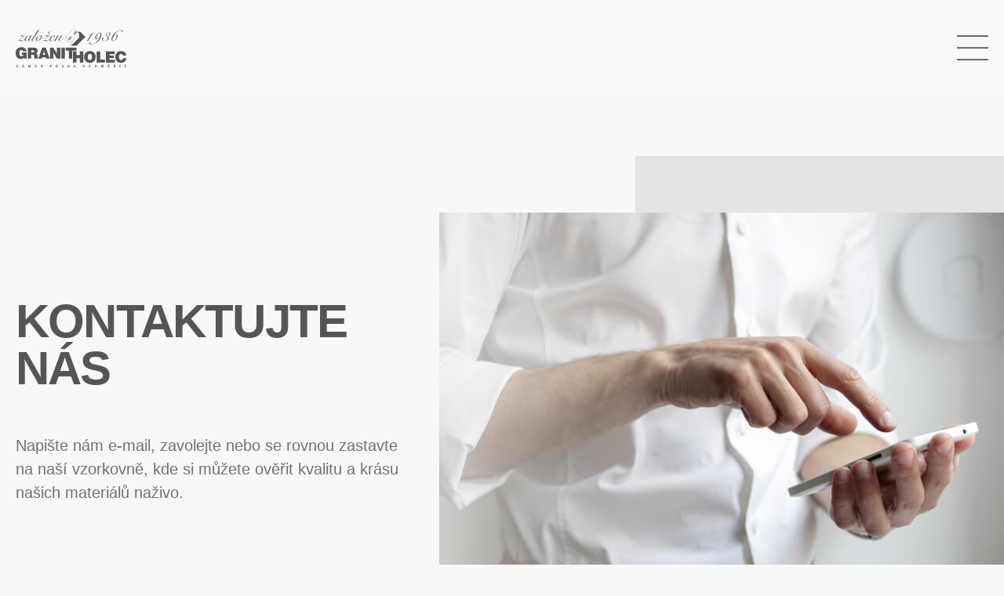

--- FILE ---
content_type: text/html; charset=utf-8
request_url: http://www.granitholec.cz/kontakty
body_size: 18886
content:
<!DOCTYPE html>
<html lang="cz">
<head>
	<meta http-equiv="Content-Type" content="text/html; charset=utf-8" />
	<meta http-equiv="Content-Language" content="cz" />
	<meta name="viewport" content="width=device-width, initial-scale=1" />

	<meta name="description" content="Kontakty" />
	<meta name="keywords" content="žulová kuchynska deska, kamenné obklady, keramické obklady, mramorové dlažby" />
	<meta name="developer" content="Liquid Design s.r.o. " />

	<title>Kontakty - Granit Holec</title>

	<link rel="icon" type="image/png" href="http://www.granitholec.cz/favicon-32x32.png" sizes="32x32" />
	<link rel="icon" type="image/png" href="http://www.granitholec.cz/favicon-16x16.png" sizes="16x16" />

	<link media="screen" type="text/css" href="/public/dist/css/style.min.css?1768486983" rel="stylesheet" />


	
</head>
<body>




<header class="position-sticky top-0 start-0 end-0 z-header mb-20px mb-md-0">
<nav class="navbar navbar-expand-lg bg-light py-20px py-xl-30px">
	<div class="container container-menu">
		<!-- LOGO -->
		<a class="navbar-brand" href="http://www.granitholec.cz">
			<svg xmlns="http://www.w3.org/2000/svg" width="142" height="50" fill="none">
				<g fill="#555" clip-path="url(#a)">
					<path fill-rule="evenodd" d="M11.16 38.79h2.86v-7.716H7.897v2.918h2c-.18 1.089-1.158 1.764-2.55 1.764-1.88 0-2.733-1.21-2.733-3.83 0-2.732.853-4.13 2.674-4.13 1.089 0 1.883.604 2.243 1.763h4.311c-.421-3.344-2.672-5.283-6.376-5.283-4.674 0-7.457 2.733-7.457 7.407 0 4.673 2.55 7.531 6.554 7.531 1.814 0 3.341-.605 4.377-1.761l.222 1.338Zm4.25 0h4.38v-4.925h1.94c1.34 0 1.948.49 1.948 2.016v1.455c.005.491.064.98.175 1.459h4.557v-.605c-.304 0-.304-.244-.304-.852l-.18-2.016c-.125-1.88-.731-2.79-2.249-3.095 1.518-.726 2.25-1.761 2.25-3.458 0-3.037-1.814-4.075-5.893-4.075h-6.625V38.79Zm4.38-8.137v-2.489h1.998c1.281 0 2.015.117 2.015 1.274 0 1.03-.605 1.209-1.94 1.209l-2.073.006Zm8.98 8.138h4.636l.48-1.886h4.433l.605 1.886h4.369l-4.917-14.095H33.82l-5.05 14.095Zm5.896-4.857 1.46-4.926 1.393 4.926h-2.853Zm8.986 4.857h4.25v-6.679a11.649 11.649 0 0 0-.117-1.888c.18.711.467 1.39.853 2.015l3.948 6.562h4.322V24.696h-4.31v6.564c0 .665 0 1.388.058 1.999-.363-1.03-.548-1.637-.792-2l-3.95-6.563h-4.25l-.012 14.095Zm14.647 0h4.557V24.696h-4.557V38.79Zm9.533 0h4.066V28.4h5.575v-3.704H63.825V28.4h4.007v10.39ZM5.655 14.869c1.173 0 1.864.895 2.783.895 1.149 0 2.805-1.73 5.171-5.07l.148.124c-2.659 3.82-4.837 5.702-6.28 5.702-.986 0-2.136-1.11-3.14-1.11-.566 0-1.09 1.025-1.383 1.025-.147 0-.201-.043-.201-.17 0-.402.985-.743 2.199-1.75.481-.42 2.388-2.11 6.046-4.636l-.045-.02c-.647.413-1.19.66-1.735.66-.88 0-1.612-.708-2.346-.708-.627 0-.919.439-1.445 1.19l-.125-.104c.734-1.254 1.53-1.858 2.491-1.858 1.026 0 1.798.82 2.66.82.942 0 1.256-1.052 1.613-1.052.062 0 .127.04.127.147 0 .187-2.659 2.445-7.935 6.304a3.145 3.145 0 0 1 1.411-.403" clip-rule="evenodd" />
					<path fill-rule="evenodd" d="M18.442 10.488c-.147-.893-.669-1.375-1.443-1.375-1.007 0-2.462.665-3.724 1.963-1.298 1.338-1.967 2.862-1.967 3.739 0 .983.544 1.572 1.336 1.572.883 0 2.352-.736 3.666-2.407l.062.063c-.37.54-.556 1.007-.556 1.376a1.054 1.054 0 0 0 1.119 1.05c1.209 0 3.412-1.814 6.197-5.643l-.125-.104c-2.785 3.718-4.86 5.495-5.863 5.495a.44.44 0 0 1-.502-.46c0-.459 1.194-2.84 3.954-6.517l-1.42.06-.734 1.188Zm-.63-.157c0 1.108-.734 2.591-2.17 4.16-.944 1.007-1.813 1.46-2.309 1.46-.495 0-.778-.334-.778-.961 0-.794.422-2.068 1.302-3.303 1.177-1.628 2.511-2.419 3.116-2.419.506-.01.838.365.838 1.063Z" clip-rule="evenodd" />
					<path fill-rule="evenodd" d="M22.16 14.198c-.439.691-.648 1.21-.648 1.53 0 .32.145.437.481.437.879 0 3.078-1.673 5.845-5.466l.124.127c-2.698 3.811-5.038 5.597-6.197 5.597-.774 0-1.19-.423-1.19-1.092 0-.547.314-1.113.775-1.845l7.076-11.23 1.506-.106-7.772 12.048Z" clip-rule="evenodd" />
					<path fill-rule="evenodd" d="M37.044 10.734c-.754.9-1.423 1.338-2.282 1.338-.776 0-1.3-.417-1.467-1.086-.292-1.26-.46-2.078-1.673-2.078-.733 0-1.781.338-2.742 1.03-2.054 1.487-3.096 3.141-3.096 4.564 0 1.282.564 1.929 1.67 1.929.966 0 2.242-.542 3.477-1.635 1.235-1.092 1.967-2.345 2.199-3.829.248.86.794 1.278 1.632 1.278.88 0 1.633-.482 2.408-1.425l-.127-.086Zm-4.922-.484c0 .838-.5 2.372-1.632 3.94-1.008 1.382-2.03 2.033-2.66 2.033-.545 0-.962-.461-.962-1.209 0-1.026.691-2.66 2.179-4.42.836-.983 1.632-1.444 2.217-1.444.503-.017.856.374.856 1.092l.002.008Z" clip-rule="evenodd" />
					<path fill-rule="evenodd" d="M41.67 6.068c0-1.108-.439-2.015-1.065-2.384l.125-.127c1.13.44 1.862 1.59 1.862 2.932v.166l3.182-2.975.082.105-3.766 3.873h-.712c.184-.512.283-1.05.293-1.594v.004Zm-4.332 8.797c1.173 0 1.864.895 2.785.895 1.153 0 2.803-1.73 5.17-5.07l.146.124c-2.66 3.82-4.836 5.701-6.28 5.701-.983 0-2.136-1.11-3.14-1.11-.564 0-1.087 1.026-1.382 1.026-.147 0-.201-.043-.201-.17 0-.402.983-.743 2.198-1.75.482-.42 2.389-2.11 6.046-4.636l-.042-.02c-.649.413-1.193.66-1.735.66-.88 0-1.612-.709-2.346-.709-.629 0-.923.44-1.445 1.192l-.125-.105c.732-1.254 1.528-1.858 2.491-1.858 1.026 0 1.802.82 2.656.82.943 0 1.258-1.052 1.612-1.052.065 0 .127.04.127.147 0 .187-2.66 2.445-7.936 6.304.43-.235.91-.367 1.4-.385v-.004Z" clip-rule="evenodd" />
					<path fill-rule="evenodd" d="M45.018 12.787c3.382-1.11 5.095-2.015 5.095-3.023 0-.506-.403-.806-1.125-.806-.983 0-2.257.526-3.448 1.594-1.503 1.365-2.295 3.04-2.295 4.257 0 1.09.647 1.719 1.626 1.719 2.09 0 5.01-1.844 7.646-5.744l-.143-.107c-2.62 3.737-5.141 5.454-6.73 5.454-.73 0-1.15-.464-1.15-1.322a4.802 4.802 0 0 1 .524-2.036v.014Zm.083-.201c1.148-2.217 2.737-3.396 3.383-3.396.377 0 .567.187.567.544-.002.915-1.278 2.07-3.952 2.866l.002-.014Z" clip-rule="evenodd" />
					<path fill-rule="evenodd" d="M61.896 10.788c-2.68 3.722-4.776 5.564-6.277 5.564-.67 0-1.147-.484-1.147-1.235 0-.92.768-1.903 1.844-3.39.782-1.086 1.247-1.735 1.247-2.088a.51.51 0 0 0-.507-.483c-1.457 0-4.156 2.32-6.562 6.987l-1.463.104 4.413-7.029 1.41-.085-2.58 3.6.084.04c1.86-2.572 3.45-3.847 4.89-3.847.733 0 1.257.483 1.257 1.066 0 .92-.839 1.735-1.83 3.2-.825 1.21-1.33 1.965-1.33 2.447 0 .292.19.461.57.461.993 0 3.198-1.695 5.857-5.417l.124.105ZM93.736 13.773a32.969 32.969 0 0 0-1.277 2.26l-1.737.295 5.862-9.069c-1.675 1.066-3.14 1.715-4.232 1.985l-.063-.248a17.843 17.843 0 0 0 6.697-3.663l.087.082-5.337 8.358ZM94.482 17.31c-.605.298-.87.717-.87 1.344 0 1.237 1.29 2.323 3.371 2.323 2.16 0 4.47-1.021 6.772-3.037a18.863 18.863 0 0 0 4.159-5.207c1.022-1.883 1.479-3.473 1.479-4.583 0-1.715-.769-2.62-2.231-2.62-.878 0-2.259.633-3.512 1.953-1.421 1.485-2.114 3.055-2.114 4.29 0 1.4.713 2.217 1.967 2.217 1.195 0 2.362-.862 3.782-2.577-3.176 6.169-6.61 9.258-9.61 9.258-1.974 0-3.17-1.304-3.193-3.363v.002ZM106.87 5.804c.772 0 1.296.67 1.296 1.905a6.985 6.985 0 0 1-1.463 4.1c-.899 1.152-1.925 1.738-2.531 1.738-.857 0-1.336-.627-1.336-1.864 0-1.274.459-2.594 1.378-3.892.941-1.338 1.987-1.985 2.656-1.985v-.002ZM116.086 9.442c-.667 0-1.146-.456-1.146-1.21 0-1.41 1.545-2.853 3.488-2.853 1.503 0 2.481.935 2.481 2.166 0 1.395-1.677 2.844-4.76 3.054v.022c.084 0 .169-.022.272-.022 1.298 0 2.152.912 2.152 2.164 0 1.008-.54 1.923-1.612 2.634a6.611 6.611 0 0 1-3.553 1.068c-2.148 0-3.593-1.173-3.593-2.676 0-1.068.84-1.899 1.759-1.899a1.98 1.98 0 0 1 1.461.605l-.022.063a1.39 1.39 0 0 0-.605-.168c-.751 0-1.41.901-1.41 1.862 0 1.15.959 2.03 2.585 2.03a3.903 3.903 0 0 0 2.503-.986 3.488 3.488 0 0 0 1.236-2.547c0-1.147-.817-1.973-2.016-1.973a6.19 6.19 0 0 0-1.064.107v-.212c3.551-.022 5.409-1.312 5.409-3.12a1.752 1.752 0 0 0-1.836-1.814c-1.15 0-2.015.807-2.015 1.71 0 .725.566 1.312 1.09 1.312a.726.726 0 0 0 .605-.403l.087.04c-.337.687-.881 1.038-1.51 1.038M135.665 5.544c.564-.461.794-.899.794-1.505 0-.857-.899-1.627-2.487-1.627-2.194 0-4.837 1.083-7.338 3.32-3.004 2.69-4.518 5.834-4.518 8.079 0 1.719.925 2.704 2.217 2.704.806 0 2.183-.586 3.484-1.844 1.468-1.424 2.235-3.105 2.235-4.55 0-1.195-.792-2.046-2.045-2.046-1.254 0-2.521.748-3.529 2.233l-.04-.02c2.769-5.038 6.092-7.547 8.726-7.547 1.568 0 2.572.983 2.572 2.132-.009.225-.03.449-.063.671h-.008Zm-8.22 2.836c.84 0 1.386.691 1.386 1.886 0 1.113-.463 2.495-1.451 3.922-.987 1.427-1.931 2.098-2.706 2.098-.946 0-1.367-.65-1.367-1.993 0-1.613.568-3.082 1.703-4.422.847-.987 1.83-1.491 2.435-1.491ZM73.005 43.654h4.494v-5.526h4.25v5.526h4.497V29.559h-4.497v4.8H77.5v-4.8h-4.494v14.095ZM87.277 36.6c0 4.555 2.791 7.525 7.346 7.525 4.494 0 7.285-2.97 7.285-7.525 0-4.494-2.79-7.473-7.285-7.473-4.555.01-7.346 2.989-7.346 7.483v-.01Zm4.553 0c0-2.62.794-3.829 2.793-3.829 1.814 0 2.672 1.22 2.672 3.83 0 2.665-.852 3.88-2.672 3.88-2 .01-2.793-1.205-2.793-3.87v-.01Zm11.362 7.054h10.627v-3.77h-6.072V29.558h-4.555v14.095Zm11.901 0h11.487v-3.469h-6.995v-2.124h5.701v-3.224h-5.701v-1.879h6.739v-3.4h-11.235l.004 14.096Zm21.739-5.526c-.179 1.578-.971 2.43-2.433 2.43-1.813 0-2.791-1.342-2.791-3.948s.911-3.89 2.675-3.89c1.459 0 2.245.728 2.418 2.127h4.252c-.185-3.585-2.62-5.71-6.741-5.71-4.434 0-7.168 2.85-7.168 7.473 0 4.555 2.732 7.525 7.345 7.525 3.948 0 6.379-2.303 6.75-6.007h-4.307ZM76.826 3.206v1.337l-2.6 2.601-.665-.725 3.265-3.213Zm-6.536 8.001V9.87l1.21 1.21v.37l-.545.48-.665-.722Zm.724 6.115-2.6-2.54 3.509-3.516-1.762-1.758-3.448 3.515-2.666-2.666L74.099.304l2.668 2.667-3.508 3.448 1.75 1.76 3.463-3.518 2.6 2.608-10.058 10.053Zm10.05-5.51L71.2 21.687v-4.303l9.865-9.806v4.234Zm-14.292 2.727V13.2l3.33-3.331v1.338l-3.33 3.332Zm1.396.114v1.401l-1.397-1.4h1.397Zm2.787 7.153L63.93 14.84v-4.299l2.666 2.6v1.574l1.751 1.757v-1.507l2.608 2.606v4.234Zm11.447-17.32-5.334-.068V2.97L74.099 0 63.744 10.357v4.542l7.328 7.322h6.544L88.82 11.016l-6.419-6.53Z" clip-rule="evenodd" />
					<path d="m138.668 45.88.943.605.937-.604-.465-.035-.472.24-.478-.24-.465.035Zm-.109.851v.433h1.439l-1.534 2.368v.404h2.231v-.448h-1.586l1.544-2.392v-.37l-2.094.005Zm-6.002-.5.135.218.98-.318-.181-.371-.934.471Zm.057.5v3.21h.576v-3.21h-.576Zm-7.658-.85.943.604.937-.604-.466-.035-.471.24-.472-.24-.471.035Zm.54 1.26h.445c.377 0 .57.169.57.501a.499.499 0 0 1-.153.411.494.494 0 0 1-.417.137h-.445v-1.05Zm-.577-.404v3.21h.577v-1.342h.538l.544 1.343h.623l-.659-1.453a.864.864 0 0 0 .534-.843.9.9 0 0 0-.335-.731 1.31 1.31 0 0 0-.782-.184h-1.04Zm-7.269-.85.943.604.937-.604-.465-.035-.472.24-.471-.24-.472.035Zm-.068.85v3.21h2.015v-.439h-1.445v-1.007h1.114v-.424h-1.114v-.923h1.433v-.425l-2.003.008Zm-8.682 0v3.21h.481V47.2l.806 2.742h.426l.826-2.738v2.738h.546v-3.21h-.822l-.718 2.316-.697-2.316-.848.006Zm-6.715.381c.429 0 .638.403.638 1.223.01.291-.032.581-.124.857a.518.518 0 0 1-.524.369c-.44 0-.645-.39-.645-1.226s.207-1.229.657-1.229l-.002.006Zm.016-.437c-.843 0-1.278.572-1.278 1.675 0 1.068.445 1.65 1.262 1.65.816 0 1.245-.578 1.245-1.66 0-1.083-.431-1.671-1.227-1.671l-.002.006Zm-8.233.465h.445c.377 0 .57.17.57.502a.506.506 0 0 1-.57.548h-.445v-1.05Zm-.576-.403v3.21h.576v-1.342h.544l.544 1.343h.623L95.02 48.5a.859.859 0 0 0 .534-.843.888.888 0 0 0-.334-.731 1.31 1.31 0 0 0-.78-.184h-1.048Zm-7.604 0v3.21h.574V48.9l.416-.534.78 1.588h.622l-1.042-2.044.901-1.179h-.605l-1.053 1.532V46.73l-.593.012Zm-10.119 1.99h-.79l.403-1.47.387 1.47Zm-.659-1.99-1.008 3.21h.55l.216-.806h1.02l.22.807h.586l-.931-3.21h-.653Zm-8.438 0v3.21h.576v-1.428h1.032v1.429h.576V46.73h-.576v1.334h-1.032v-1.334l-.576.012Zm-6.201 1.99h-.79l.403-1.47.387 1.47Zm-.66-1.99-1.007 3.21h.55l.216-.806h1.022l.22.807h.586l-.933-3.21h-.653Zm-7.77.403h.445c.377 0 .57.17.57.502a.505.505 0 0 1-.57.548h-.445v-1.05Zm-.577-.403v3.21h.577v-1.342h.544l.544 1.343h.623l-.66-1.453a.859.859 0 0 0 .535-.843.888.888 0 0 0-.335-.731 1.313 1.313 0 0 0-.782-.184h-1.046Zm-6.938.403h.286c.294 0 .373.016.471.087a.573.573 0 0 1 .202.472.604.604 0 0 1-.163.443.731.731 0 0 1-.514.12h-.286l.004-1.122Zm-.577-.403v3.21h.577v-1.255h.298c.44 0 .633-.034.836-.149a.906.906 0 0 0 .436-.828.942.942 0 0 0-.404-.806c-.201-.125-.429-.17-.88-.17l-.863-.002Zm-11.81 0v3.21h.484v-2.581l1.288 2.57h.54v-3.21h-.482v2.315l-1.144-2.316-.686.012Zm-7.315 0v3.21h2.015v-.445h-1.447v-1.007h1.117v-.424h-1.117v-.923h1.425v-.425l-1.993.014Zm-8.684 0v3.21h.482V47.2l.806 2.742h.423l.828-2.738v2.738h.544v-3.21h-.822l-.717 2.316-.696-2.316-.848.012Zm-6.935-.514.143.232 1.046-.3-.183-.39-1.006.458Zm.744 2.503h-.79l.403-1.469.387 1.47Zm-.66-1.989-1.007 3.21h.55l.216-.806H9.97l.22.807h.586l-.933-3.21H9.19Zm-8.262 0v3.21h.576V48.9l.403-.534.78 1.588h.623l-1.052-2.032.901-1.179h-.605l-1.052 1.532v-1.532H.927Z" />
				</g>
				<defs>
					<clipPath id="a">
						<path fill="#fff" d="M0 0h141.149v50H0z" />
					</clipPath>
				</defs>
			</svg>
		</a>

		<div class="d-none d-xxl-block w-100 ps-xxl-35px">
			<ul class="navbar-nav align-items-center my-0 justify-content-between gap-30px">
				<li class="nav-item">
					<a href="/materialy"  class="nav-link text-primary-hover text-uppercase fs-14px p-0">
						<strong>Materiály</strong>
					</a>
				</li>

				<li class="nav-item">
					<a href="/opracovani"  class="nav-link text-primary-hover text-uppercase fs-14px p-0">
						<strong>Opracovaní</strong>
					</a>
				</li>

				<li class="nav-item">
					<a href="/jak-pracujeme"  class="nav-link text-primary-hover text-uppercase fs-14px p-0">
						<strong>Jak pracujeme</strong>
					</a>
				</li>

				<li class="nav-item">
					<a href="/vzornik"  class="nav-link text-primary-hover text-uppercase fs-14px p-0">
						<strong>Vzorník</strong>
					</a>
				</li>

				<li class="nav-item">
					<a href="/reference-prehled"  class="nav-link text-primary-hover text-uppercase fs-14px p-0">
						<strong>Reference</strong>
					</a>
				</li>

				<li class="nav-item">
					<a href="/o-nas"  class="nav-link text-primary-hover text-uppercase fs-14px p-0">
						<strong>O nás</strong>
					</a>
				</li>

				<li class="nav-item">
					<a href="/kontakty" aria-current="page" class="nav-link text-primary-hover text-uppercase fs-14px p-0 text-primary">
						<strong>Kontakt</strong>
					</a>
				</li>

				<li>
					<a href="/specifikace-cenove-nabidky" class="btn btn-primary">
						Cenová nabídka
					</a>
				</li>

				<li>
					<a href="https://www.granitholec-extranet.cz/" class="btn btn-primary" target="_blank">
						Extranet
					</a>
				</li>
			</ul>
		</div>

		<!-- MENU BUTTON -->
		<button class="text-reset p-0 bg-transparent border-0 d-xxl-none" type="button" data-bs-toggle="offcanvas" data-bs-target="#mobileMenu" aria-controls="mobileMenu" aria-expanded="false" aria-label="Toggle navigation">
			<svg width="40" height="32" stroke="#686868"  xmlns="http://www.w3.org/2000/svg">
				<path stroke-width="2" d="M40 1H0M40 16H0M40 31H0" />
			</svg>
		</button>
	</div>
</nav>

<!-- MOBILE MENU -->
<div class="offcanvas offcanvas-end w-100" tabindex="-1" id="mobileMenu">
	<div class="offcanvas-body p-0">
		<div class="text-end px-20px pt-30px pb-40px">
			<button type="button" class="border-0 p-0 bg-transparent text-menu" data-bs-dismiss="offcanvas" aria-label="Close">
				<svg xmlns="http://www.w3.org/2000/svg" width="40" height="40" fill="currentColor" class="bi bi-x-lg" viewBox="0 0 16 16" >
					<path d="M2.146 2.854a.5.5 0 1 1 .708-.708L8 7.293l5.146-5.147a.5.5 0 0 1 .708.708L8.707 8l5.147 5.146a.5.5 0 0 1-.708.708L8 8.707l-5.146 5.147a.5.5 0 0 1-.708-.708L7.293 8 2.146 2.854Z" />
				</svg>
			</button>
		</div>

		<!-- MENU ITEMS -->
		<div class="d-flex flex-column align-items-center gap-40px">

			<a href="/"  class="d-block text-primary-hover text-decoration-none text-uppercase text-menu">
				<strong>Úvod</strong>
			</a>

			<a href="/materialy"  class="d-block text-primary-hover text-decoration-none text-uppercase text-menu">
				<strong>Materiály</strong>
			</a>

			<a href="/opracovani"  class="d-block text-primary-hover text-decoration-none text-uppercase text-menu">
				<strong>Opracování</strong>
			</a>

			<a href="/jak-pracujeme"  class="d-block text-primary-hover text-decoration-none text-uppercase text-menu">
				<strong>Jak pracujeme</strong>
			</a>

			<a href="/vzornik"  class="d-block text-primary-hover text-decoration-none text-uppercase text-menu">
				<strong>Vzorník</strong>
			</a>

			<a href="/reference-prehled"  class="d-block text-primary-hover text-decoration-none text-uppercase text-menu">
				<strong>Reference</strong>
			</a>

			<a href="/o-nas"  class="d-block text-primary-hover text-decoration-none text-uppercase text-menu">
				<strong>O nás</strong>
			</a>

			<a href="/kontakty" aria-current="page" class="d-block text-primary-hover text-decoration-none text-uppercase text-primary">
				<strong>Kontakt</strong>
			</a>
		</div>

		<div class="d-flex flex-column align-items-center gap-40px mt-80px mb-80px">

			<a href="/specifikace-cenove-nabidky" class="btn btn-primary">
				Cenová nabídka
			</a>

			<a href="https://www.granitholec-extranet.cz/" class="btn btn-primary" target="_blank">
				Extranet
			</a>
		</div>
	</div>
</div>
</header>


    <!-- HEADER -->
    <div class="mt-0 position-relative py-md-70px my-60px my-40px my-xl-70px d-md-flex align-items-md-center minh-md-500px h-xl-640px">
        <div class="container position-lg-relative">
            <div class="row">
                <div class="col-xxl-9 col-12 col-md-10 col-xxl-7 z-text">
                    <h1 class="mt-0">KONTAKTUJTE <br />NÁS</h1>
                </div>

                <!-- DESKTOP PEREX -->
                <div class="col-12 col-md-6 col-xl-5 d-none d-md-block z-text">
                    <p class="perex mt-0">
                        Napište nám e-mail, zavolejte nebo se rovnou zastavte na naší vzorkovně, kde si můžete ověřit kvalitu a krásu našich materiálů naživo.
                    </p>
                </div>
            </div>

            <!-- IMAGE -->
<picture>
	<source srcset="http://www.granitholec.cz/public/images/contacts/main-desktop.webp" media="(min-width: 768px)" type="image/webp" />
	<source srcset="http://www.granitholec.cz/public/images/contacts/main-desktop.jpg" media="(min-width: 768px)" type="image/jpeg" />
	<source srcset="http://www.granitholec.cz/public/images/contacts/main-mobile.webp" type="image/webp" />

	<img src="http://www.granitholec.cz/public/images/contacts/main-mobile.jpg"
		 class="d-block ms-auto position-md-absolute top-md-50 end-md-0 translate-middle-md-y img-fluid h-md-75 w-md-350px w-lg-480px w-xl-720px h-xl-480px of-md-cover z-text z-md-image end-xxl-n80px"
		 width="352"
		 height="235"
		 alt=""
		 loading="lazy"
	 />
</picture>

<div class="d-none d-md-block position-md-absolute top-md-50 end-md-0 translate-middle-md-y h-md-75 w-md-350px w-lg-480px w-xl-720px h-xl-480px z-tag end-xxl-n80px" style="background: linear-gradient(90deg, rgba(255, 255, 255, 0.7) 0.69%, rgba(255, 255, 255, 0) 50%);"></div>

<!-- GRAY BLOCK -->
<div class="d-none d-md-block position-md-absolute end-0 end-xxl-n80px top-50 translate-middle-y h-md-450px h-xl-624px w-md-240px w-xl-470px" style="background-color: #e4e4e4; z-index: 10;"></div>
        </div>

        <!-- MOBILE PEREX -->
        <div class="container d-md-none">
            <div class="row">
                <div class="col-12">
                    <p class="perex mn-0">
                        Napište nám e-mail, zavolejte nebo se rovnou zastavte na naší vzorkovně, kde si můžete ověřit kvalitu a krásu našich materiálů naživo.
                    </p>
                </div>
            </div>
        </div>
    </div>

    <!-- VÝROBA -->
    <div class="my-50px my-md-150px">
        <div class="container">
            <div class="row">
                <div class="col-12 col-md-6 col-lg-5">
                    <img src="http://www.granitholec.cz/public/images/contacts/contacts-manufacture.jpg"
                         class="img-fluid of-cover w-100 h-355px h-md-100"
                         width="1024"
                         height="768"
                         alt="hala"
                         loading="lazy"
                    />

                </div>
                <div class="col-12 col-md-6 col-lg-7">
                    <div class="ps-lg-50px">
                        <h3 class="mt-40px">VÝROBA</h3>
                        <p>
                            Chelčického 2292, 767 01 Kroměříž<br />
                            GPS: 49° 17’ 54.852’’N, 17° 24’<br />
                            33.511’’E<br />
                            Telefon: +420 573 344 911<br />
                            +420 573 342 017<br />
                            E-mail: <a href="mailto:info@granitholec.cz" class="text-body">info(at)granitholec.cz</a>
                        </p>
                        <p>
                            IČO: 45479160 DIČ: CZ45479160<br />
                            Bankovní spojení: Komerční banka Kroměříž<br />
                            Číslo účtu: 726844691/0100<br />
                            Datová schránka: c9w8x78<br />
                        <p>
                        <p>
                            Otevírací doba:<br />
                            PO-PÁ 6:30-15:00
                        </p>
                    </div>
                </div>
            </div>
        </div>
    </div>

    <!-- SHOWROOM PRAHA -->
    <div class="my-50px my-md-150px">
        <div class="container">
            <div class="row">
                <div class="col-12 col-md-6">
                    <h3 class="mt-0 mt-md-40px">SHOWROOM PRAHA</h3>
                    <p>
                        <strong>Ve spolupráci se společností Decoland</strong> <br />
                        Nákupní galerie MoDo,<br />
                        V Oblouku 800, 252 43 Průhonice
                    </p>
                    <p>
                    <p>
                    <p>
                        Otevírací doba:<br />
                        PO-PÁ 10:00-19:00
                    <p>
                    <p>
                    <p>
                        Pro schůzku v našem showroomu se prosím předem telefonicky<br />
                        domluvte na čísle +420 731 525 637.
                    </p>

                </div>

                <div class="col-12 col-md-6" >
                    <img src="http://www.granitholec.cz/public/images/contacts/contacts-showroom.jpg"
                         class="img-fluid h-md-100 mt-20px mt-md-0 of-cover op-center-center"
                         width="1144"
                         height="763"
                         alt="showroom"
                         loading="lazy"
                    />
                </div>
            </div>
        </div>
    </div>

    <!-- KONTAKTY -->
    <div class="my-50px my-md-150px">
        <div class="container">
            <div class="row">
                <div class="col-12 text-center text-md-start">
                    <h2 class="my-0">KONTAKTY</h2>
                </div>
            </div>

            <div class="row">
                    <!--  PÉČE O ZÁKAZNÍKY -->
                    <div class="col-12 col-lg-6 text-center text-md-start">
                        <h3 class="mt-50px mb-10px fs-28px ">PÉČE O ZÁKAZNÍKY</h3>

                        <p class="mt-0 fs-18px minh-xl-54px mb-xl-10px">
                            <strong>Vzorky, školení prodejců</strong>
                        </p>


                        <div class="row">
                            <div class="col-12 col-md-6">
                                <img
                                        src="http://www.granitholec.cz/userfiles/contacts/63d19dcbceba54393710480.jpg"
                                        class="rounded-circle of-cover d-block mx-auto mx-md-0 op-center-center"
                                        width="100"
                                        height="100"
                                        alt="Jitka Němcová "
                                />

                                <p class="my-10px">
                                    <strong>Jitka Němcová </strong>
                                    <br />
                                    <strong>Obchodní zástupce</strong>
                                </p>

                                <p class="mt-10px mb-0">
                                    <img src="http://www.granitholec.cz/public/icons/email.svg" loading="lazy" alt="Ikonka emailu" />
                                    <a href="mailto:jitka@granitholec.cz" class="text-body text-decoration-none text-decoration-underline-hover">jitka@granitholec.cz</a>
                                    <br />
                                    <img src="http://www.granitholec.cz/public/icons/phone.svg" loading="lazy" alt="Ikonka telefonu" />
                                    <a href="tel:731 525 637" class="text-body text-decoration-none text-decoration-underline-hover">731 525 637</a>
                                </p>
                            </div>
                        </div>
                    </div>
                    <!--  NACENĚNÍ -->
                    <div class="col-12 col-lg-6 text-center text-md-start">
                        <h3 class="mt-50px mb-10px fs-28px ">NACENĚNÍ</h3>

                        <p class="mt-0 fs-18px minh-xl-54px mb-xl-10px">
                            <strong>Objednávky, ceny po zaměření, termíny dodání materiálu</strong>
                        </p>


                        <div class="row">
                            <div class="col-12 col-md-6">
                                <img
                                        src="http://www.granitholec.cz/userfiles/contacts/63d19e6a5b2a66846715413.jpg"
                                        class="rounded-circle of-cover d-block mx-auto mx-md-0 op-center-center"
                                        width="100"
                                        height="100"
                                        alt="RNDr. Naděžda Hozová "
                                />

                                <p class="my-10px">
                                    <strong>RNDr. Naděžda Hozová </strong>
                                    <br />
                                    <strong>Obchodní oddělení</strong>
                                </p>

                                <p class="mt-10px mb-0">
                                    <img src="http://www.granitholec.cz/public/icons/email.svg" loading="lazy" alt="Ikonka emailu" />
                                    <a href="mailto:granitholec@email.cz" class="text-body text-decoration-none text-decoration-underline-hover">granitholec@email.cz</a>
                                    <br />
                                    <img src="http://www.granitholec.cz/public/icons/phone.svg" loading="lazy" alt="Ikonka telefonu" />
                                    <a href="tel:777 055 217" class="text-body text-decoration-none text-decoration-underline-hover">777 055 217</a>
                                </p>
                            </div>
                            <div class="col-12 col-md-6">
                                <img
                                        src="http://www.granitholec.cz/userfiles/contacts/63d19e722131a8828024787.jpg"
                                        class="rounded-circle of-cover d-block mx-auto mx-md-0 op-center-center"
                                        width="100"
                                        height="100"
                                        alt="Denisa Řezníčková"
                                />

                                <p class="my-10px">
                                    <strong>Denisa Řezníčková</strong>
                                    <br />
                                    <strong>Obchodní oddělení</strong>
                                </p>

                                <p class="mt-10px mb-0">
                                    <img src="http://www.granitholec.cz/public/icons/email.svg" loading="lazy" alt="Ikonka emailu" />
                                    <a href="mailto:reznickova@granitholec.cz" class="text-body text-decoration-none text-decoration-underline-hover">reznickova@granitholec.cz</a>
                                    <br />
                                    <img src="http://www.granitholec.cz/public/icons/phone.svg" loading="lazy" alt="Ikonka telefonu" />
                                    <a href="tel:604 557 014" class="text-body text-decoration-none text-decoration-underline-hover">604 557 014</a>
                                </p>
                            </div>
                        </div>
                    </div>
                    <!--  PROJEKTY & MARKETING -->
                    <div class="col-12 col-lg-6 text-center text-md-start">
                        <h3 class="mt-50px mb-10px fs-28px mt-md-90px">PROJEKTY & MARKETING</h3>

                        <p class="mt-0 fs-18px minh-xl-54px mb-xl-10px">
                            <strong>Opravy a reklamace</strong>
                        </p>


                        <div class="row">
                            <div class="col-12 col-md-6">
                                <img
                                        src="http://www.granitholec.cz/userfiles/contacts/63d19de267bf02669416137.jpg"
                                        class="rounded-circle of-cover d-block mx-auto mx-md-0 op-center-center"
                                        width="100"
                                        height="100"
                                        alt="Ing. Gabriela Marečková"
                                />

                                <p class="my-10px">
                                    <strong>Ing. Gabriela Marečková</strong>
                                    <br />
                                    <strong>Projekty &amp; marketing</strong>
                                </p>

                                <p class="mt-10px mb-0">
                                    <img src="http://www.granitholec.cz/public/icons/email.svg" loading="lazy" alt="Ikonka emailu" />
                                    <a href="mailto:mareckova@granitholec.cz" class="text-body text-decoration-none text-decoration-underline-hover">mareckova@granitholec.cz</a>
                                    <br />
                                    <img src="http://www.granitholec.cz/public/icons/phone.svg" loading="lazy" alt="Ikonka telefonu" />
                                    <a href="tel:733 404 813" class="text-body text-decoration-none text-decoration-underline-hover">733 404 813</a>
                                </p>
                            </div>
                        </div>
                    </div>
                    <!--  ZAMĚŘENÍ ZAKÁZEK  -->
                    <div class="col-12 col-lg-6 text-center text-md-start">
                        <h3 class="mt-50px mb-10px fs-28px mt-md-90px">ZAMĚŘENÍ ZAKÁZEK </h3>

                        <p class="mt-0 fs-18px minh-xl-54px mb-xl-10px">
                            <strong>Technické dotazy, termíny zaměření</strong>
                        </p>


                        <div class="row">
                            <div class="col-12 col-md-6">
                                <img
                                        src="http://www.granitholec.cz/userfiles/contacts/63d19e583374e9699101237.jpg"
                                        class="rounded-circle of-cover d-block mx-auto mx-md-0 op-center-center"
                                        width="100"
                                        height="100"
                                        alt="Petr Brýdl "
                                />

                                <p class="my-10px">
                                    <strong>Petr Brýdl </strong>
                                    <br />
                                    <strong>Zaměřovací technik</strong>
                                </p>

                                <p class="mt-10px mb-0">
                                    <img src="http://www.granitholec.cz/public/icons/email.svg" loading="lazy" alt="Ikonka emailu" />
                                    <a href="mailto:petrbrydl@seznam.cz" class="text-body text-decoration-none text-decoration-underline-hover">petrbrydl@seznam.cz</a>
                                    <br />
                                    <img src="http://www.granitholec.cz/public/icons/phone.svg" loading="lazy" alt="Ikonka telefonu" />
                                    <a href="tel:775 727 211" class="text-body text-decoration-none text-decoration-underline-hover">775 727 211</a>
                                </p>
                            </div>
                            <div class="col-12 col-md-6">
                                <img
                                        src="http://www.granitholec.cz/userfiles/contacts/63d19e4de58a34811103317.jpg"
                                        class="rounded-circle of-cover d-block mx-auto mx-md-0 op-center-center"
                                        width="100"
                                        height="100"
                                        alt="Tobiáš Jerie "
                                />

                                <p class="my-10px">
                                    <strong>Tobiáš Jerie </strong>
                                    <br />
                                    <strong>Zaměřovací technik</strong>
                                </p>

                                <p class="mt-10px mb-0">
                                    <img src="http://www.granitholec.cz/public/icons/email.svg" loading="lazy" alt="Ikonka emailu" />
                                    <a href="mailto:tobias@granitholec.cz" class="text-body text-decoration-none text-decoration-underline-hover">tobias@granitholec.cz</a>
                                    <br />
                                    <img src="http://www.granitholec.cz/public/icons/phone.svg" loading="lazy" alt="Ikonka telefonu" />
                                    <a href="tel:770 175 030" class="text-body text-decoration-none text-decoration-underline-hover">770 175 030</a>
                                </p>
                            </div>
                        </div>
                    </div>
                    <!--  VÝROBA  -->
                    <div class="col-12 col-lg-6 text-center text-md-start">
                        <h3 class="mt-50px mb-10px fs-28px mt-md-90px">VÝROBA </h3>

                        <p class="mt-0 fs-18px minh-xl-54px mb-xl-10px">
                            <strong>Výrobní plán, výroba zakázek, termíny expedice</strong>
                        </p>


                        <div class="row">
                            <div class="col-12 col-md-6">
                                <img
                                        src="http://www.granitholec.cz/userfiles/contacts/63d19e41bfe113779816266.jpg"
                                        class="rounded-circle of-cover d-block mx-auto mx-md-0 op-center-center"
                                        width="100"
                                        height="100"
                                        alt="Josef Morong "
                                />

                                <p class="my-10px">
                                    <strong>Josef Morong </strong>
                                    <br />
                                    <strong>Vedoucí výroby</strong>
                                </p>

                                <p class="mt-10px mb-0">
                                    <a href="mailto:" class="text-body text-decoration-none text-decoration-underline-hover"></a>
                                    <a href="tel:" class="text-body text-decoration-none text-decoration-underline-hover"></a>
                                </p>
                            </div>
                        </div>
                    </div>
                    <!--  MONTÁŽE  -->
                    <div class="col-12 col-lg-6 text-center text-md-start">
                        <h3 class="mt-50px mb-10px fs-28px mt-md-90px">MONTÁŽE </h3>

                        <p class="mt-0 fs-18px minh-xl-54px mb-xl-10px">
                            <strong>Termíny montaží, opravy a reklamace</strong>
                        </p>


                        <div class="row">
                            <div class="col-12 col-md-6">

                                <p class="my-10px">
                                    <strong>Tomáš Bogáň </strong>
                                    <br />
                                    <strong>Vedoucí montáží </strong>
                                </p>

                                <p class="mt-10px mb-0">
                                    <a href="mailto:" class="text-body text-decoration-none text-decoration-underline-hover"></a>
                                    <a href="tel:" class="text-body text-decoration-none text-decoration-underline-hover"></a>
                                </p>
                            </div>
                        </div>
                    </div>
                    <!--  FINANCE -->
                    <div class="col-12 col-lg-6 text-center text-md-start">
                        <h3 class="mt-50px mb-10px fs-28px mt-md-90px">FINANCE</h3>

                        <p class="mt-0 fs-18px minh-xl-54px mb-xl-10px">
                            <strong>Zálohové faktury, faktury, ekonomické záležitosti</strong>
                        </p>


                        <div class="row">
                            <div class="col-12 col-md-6">
                                <img
                                        src="http://www.granitholec.cz/userfiles/contacts/63d19e2dd071e5064143908.jpg"
                                        class="rounded-circle of-cover d-block mx-auto mx-md-0 op-center-center"
                                        width="100"
                                        height="100"
                                        alt="Ing. Ondřej Hájek "
                                />

                                <p class="my-10px">
                                    <strong>Ing. Ondřej Hájek </strong>
                                    <br />
                                    <strong>Ředitel a ekonom</strong>
                                </p>

                                <p class="mt-10px mb-0">
                                    <img src="http://www.granitholec.cz/public/icons/email.svg" loading="lazy" alt="Ikonka emailu" />
                                    <a href="mailto:ondrej.hajek@granitholec.cz" class="text-body text-decoration-none text-decoration-underline-hover">ondrej.hajek@granitholec.cz</a>
                                    <br />
                                    <img src="http://www.granitholec.cz/public/icons/phone.svg" loading="lazy" alt="Ikonka telefonu" />
                                    <a href="tel:775 727 279" class="text-body text-decoration-none text-decoration-underline-hover">775 727 279</a>
                                </p>
                            </div>
                        </div>
                    </div>
                    <!--  MAJITEL -->
                    <div class="col-12 col-lg-6 text-center text-md-start">
                        <h3 class="mt-50px mb-10px fs-28px mt-md-90px">MAJITEL</h3>

                        <p class="mt-0 fs-18px minh-xl-54px mb-xl-10px">
                            <strong></strong>
                        </p>


                        <div class="row">
                            <div class="col-12 col-md-6">
                                <img
                                        src="http://www.granitholec.cz/userfiles/contacts/63d19e265cc451408074976.png"
                                        class="rounded-circle of-cover d-block mx-auto mx-md-0 op-center-center"
                                        width="100"
                                        height="100"
                                        alt="Ing. Jiří Holec"
                                />

                                <p class="my-10px">
                                    <strong>Ing. Jiří Holec</strong>
                                    <br />
                                    <strong></strong>
                                </p>

                                <p class="mt-10px mb-0">
                                    <a href="mailto:" class="text-body text-decoration-none text-decoration-underline-hover"></a>
                                    <a href="tel:" class="text-body text-decoration-none text-decoration-underline-hover"></a>
                                </p>
                            </div>
                        </div>
                    </div>
                    <!--  JEDNATEL -->
                    <div class="col-12 col-lg-6 text-center text-md-start">
                        <h3 class="mt-50px mb-10px fs-28px mt-md-90px">JEDNATEL</h3>

                        <p class="mt-0 fs-18px minh-xl-54px mb-xl-10px">
                            <strong></strong>
                        </p>


                        <div class="row">
                            <div class="col-12 col-md-6">
                                <img
                                        src="http://www.granitholec.cz/userfiles/contacts/63d19dec5ab834515456692.jpg"
                                        class="rounded-circle of-cover d-block mx-auto mx-md-0 op-center-center"
                                        width="100"
                                        height="100"
                                        alt="Filip Holec"
                                />

                                <p class="my-10px">
                                    <strong>Filip Holec</strong>
                                    <br />
                                    <strong></strong>
                                </p>

                                <p class="mt-10px mb-0">
                                    <a href="mailto:" class="text-body text-decoration-none text-decoration-underline-hover"></a>
                                    <a href="tel:" class="text-body text-decoration-none text-decoration-underline-hover"></a>
                                </p>
                            </div>
                        </div>
                    </div>
            </div>
        </div>
    </div>

    <!-- MAPA -->
    <div id="map" class="mt-100px w-100 h-475px h-lg-624px"></div>

    <div class="container my-80px my-md-150px">
        <div class="row">
            <div class="col-12">
                <h3 id="contactForm" class="text-center my-0 fs-28px">Můžete nám rovnou napsat</h3>
            </div>

            <div class="col-12 col-md-8 offset-md-2 mt-30px mt-md-50px">
<div class="contact_form_box">
<div id="snippet-contactForm-status"><form name="contact_form" class="ajax loadable mx-auto" action="/kontakty?do=contactForm-form-submit" method="post" id="frm-contactForm-form">				<div class="d-flex flex-column flex-md-row gap-30px mb-30px">
					<div class="flex-grow-1">
						<label for="frmform-name"> Jméno </label>
<input class="form-control" type="text" name="name" id="frmform-name" value="" />					</div>

					<div class="flex-grow-1">
						<label for="frmform-email">E-mail</label> 
<input class="form-control" type="email" name="email" id="frmform-email" data-nette-rules='{op:&#39;:email&#39;,msg:"Vlo\u017ete pros\u00edm V\u00e1\u0161 platn\u00fd e-mail"}' value="" />					</div>
				</div>

				<div class="mb-30px">
					<label for="frmform-message">Vaše zpráva</label> 
<textarea class="form-control w-100" cols="20" rows="4" name="message" id="frmform-message" required="required" data-nette-rules='{op:&#39;:filled&#39;,msg:"Vlo\u017ete pros\u00edm text zpr\u00e1vy"}'></textarea>				</div>

				<div>
				</div>

				<div class="text-center">
<button class="btn btn-primary loadable" type="submit" name="submit_" id="frmform-submit" value='Odeslat <i class="fa fa-arrow-right"></i>'><span class="caption">Odeslat <i class="fa fa-arrow-right"></i></span></button>				</div>
</form>
</div></div>

	<script src="/public/dist/js/contact.min.js" defer></script>
            </div>
        </div>
    </div>

<!-- FOOTER -->
<footer class="bg-white py-60px">
	<div class="container container-menu d-xxl-none">
		<div class="row">
			<div class="col-12 text-center">
				<a href="/specifikace-cenove-nabidky" class="btn btn-primary">CENOVÁ NABÍDKA</a>

				<div class="d-flex align-items-center justify-content-center gap-30px my-30px">
					<a href="https://www.facebook.com/granitholec" target="_blank">
						<svg class="w-30px h-30px" xmlns="http://www.w3.org/2000/svg" fill="none" viewBox="0 0 11 20">
							<path fill="#8CC0CE" d="m10.2217 11.4073.551-3.42117H7.3261V5.76607c0-.93597.48155-1.84836 2.02524-1.84836h1.56696V1.00509S9.49624.773926 8.13653.773926c-2.83859 0-4.69393 1.638464-4.69393 4.604714v2.60749H.287262v3.42117H3.4426v8.2705c.63277.0945 1.28107.1437 1.94175.1437.66068 0 1.30898-.0492 1.94175-.1437v-8.2705h2.8956Z" />
						</svg>
					</a>
					<a href="https://www.instagram.com/granitholec/?hl=cs" target="_blank">
						<svg class="w-30px h-30px" xmlns="http://www.w3.org/2000/svg" fill="none" viewBox="0 0 21 20">
							<g fill="#8CC0CE" clip-path="url(#a)">
								<path d="M10.3475 1.80176c2.6703 0 2.9867.01032 4.041.05835.9749.04446 1.5044.20721 1.8569.34416.4313.16637.8229.42119 1.1498.74804.3268.32686.5817.71852.748 1.14978.137.3525.3001.88203.3446 1.85694.048 1.0547.0579 1.37067.0579 4.04096 0 2.67031-.0099 2.98631-.0579 4.04101-.0445.9749-.2076 1.5044-.3446 1.8569-.1663.4313-.4212.8229-.748 1.1498-.3269.3268-.7185.5816-1.1498.748-.3525.137-.882.2997-1.8569.3442-1.0543.048-1.3703.0583-4.041.0583-2.67066 0-2.98624-.0103-4.04054-.0583-.97491-.0445-1.50445-.2072-1.85694-.3442-.43126-.1664-.82292-.4212-1.14978-.748-.32686-.3269-.58167-.7185-.74804-1.1498-.13695-.3525-.30009-.882-.34455-1.8569-.04803-1.0547-.05796-1.3707-.05796-4.04101 0-2.67029.00993-2.98626.05796-4.04096.04446-.97491.2076-1.50444.34455-1.85694.16637-.43126.42118-.82292.74804-1.14978.32686-.32685.71852-.58167 1.14978-.74804.35249-.13695.88203-.2997 1.85694-.34416 1.0543-.04803 1.37067-.05835 4.04054-.05835Zm0-1.80176C7.63198 0 7.291.0115124 6.22479.0603373 5.15858.109162 4.43335.277866 3.79743.524769 3.13301.781801 2.5296 1.1748 2.02588 1.67859S1.12925 2.78584.872304 3.4503C.625003 4.08542.455903 4.81343.407475 5.87766.359047 6.94188.347137 7.28485.347137 10.0008c0 2.7159.011513 3.0565.060338 4.1231.048825 1.0666.217925 1.7907.464829 2.4258.256926.6643.649816 1.2675 1.153466 1.7711.50365.5036 1.10696.8964 1.77127 1.1532.63512.2473 1.36273.4164 2.42735.4649 1.06462.0484 1.40719.0603 4.12271.0603 2.7156 0 3.0565-.0115 4.1232-.0603 1.0666-.0489 1.7914-.2176 2.4273-.4649.6644-.2568 1.2678-.6495 1.7715-1.1531s.8967-1.1069 1.1536-1.7712c.2473-.6351.4164-1.3631.4649-2.4274.0484-1.0642.0603-1.4072.0603-4.1231 0-2.71594-.0115-3.05652-.0603-4.12313-.0489-1.06661-.2176-1.79065-.4649-2.42577-.257-.66428-.6499-1.26756-1.1535-1.7712-.5036-.50365-1.1069-.896545-1.7712-1.153536-.6351-.246903-1.3627-.416005-2.4274-.4644332-1.0646-.048428-1.4071-.06033612-4.1231-.06033612V0Z" />
								<path d="M10.3475 4.86523c-1.01556.00008-2.00832.30131-2.8527.8656-.84439.56428-1.50249 1.36628-1.89108 2.30458-.3886.9383-.49023 1.97079-.29205 2.96679.19818.9961.68727 1.911 1.40542 2.6291.71815.7181 1.63312 1.2071 2.62919 1.4052.99612.1981 2.02852.0964 2.96682-.2922.9382-.3887 1.7402-1.0469 2.3044-1.8913.5642-.8444.8654-1.8372.8654-2.8528 0-.67436-.1329-1.34213-.3909-1.96515-.2581-.62303-.6364-1.18913-1.1133-1.66596-.4768-.47683-1.0429-.85506-1.666-1.11309-.623-.25804-1.2908-.39082-1.9652-.39077Zm0 8.46817c-.65946 0-1.30413-.1955-1.85247-.5619-.54834-.3664-.97571-.8872-1.22809-1.4965-.25237-.6092-.3184-1.27968-.18974-1.92649.12866-.64681.44623-1.24095.91255-1.70727.46632-.46632 1.06045-.78389 1.70726-.91255.64679-.12866 1.31729-.06263 1.92649.18974.6093.25237 1.1301.67975 1.4965 1.22809.3664.54834.5619 1.19301.5619 1.85249.0002.43799-.086.87169-.2535 1.27639-.1675.4047-.413.7724-.7227 1.0822-.3096.3097-.6773.5554-1.0819.7231-.4046.1676-.8383.2539-1.2763.2539v-.0012ZM15.6857 5.86188c.6628 0 1.2-.53725 1.2-1.19998s-.5372-1.19999-1.2-1.19999c-.6627 0-1.2.53726-1.2 1.19999 0 .66273.5373 1.19998 1.2 1.19998Z" />
							</g>
							<defs>
								<clipPath id="a">
									<path fill="#fff" d="M0 0h20v20H0z" transform="translate(.347534)" />
								</clipPath>
							</defs>
						</svg>
					</a>
					<a href="https://cz.pinterest.com/granitholec/" target="_blank">
						<svg class="w-30px h-30px" xmlns="http://www.w3.org/2000/svg" fill="none" viewBox="0 0 21 20">
							<path fill="#8CC0CE" d="M10.3476.00001188C8.01692.00027307 5.75951.814483 3.96527 2.30201 2.17102 3.78954.952614 5.85698.520481 8.14725.0883488 10.4375.469628 12.8068 1.59846 14.8458c1.12884 2.0391 2.93435 3.6199 5.10469 4.4694-.08725-.7909-.16461-2.0082.03456-2.8716.1819-.7802 1.17284-4.9712 1.17284-4.9712-.20302-.4672-.30484-.9721-.29876-1.48144 0-1.39095.80576-2.42881 1.8107-2.42881.85351 0 1.26501.64033 1.26501 1.40823 0 .85844-.5457 2.13992-.82797 3.33002-.2354.9951.49957 1.8107 1.48147 1.8107 1.7778 0 3.144-1.874 3.144-4.5794 0-2.39424-1.7209-4.06831-4.1769-4.06831-2.84775-.00659-4.51853 2.12757-4.51853 4.33086 0 .85925.32921 1.78105.74074 2.28235.03522.0377.0601.0839.07221.1341.01211.0502.01105.1026-.00308.1523-.07572.316-.24691.995-.27819 1.1341-.04362.1836-.14485.2223-.33415.1342-1.24856-.5819-2.02963-2.4074-2.02963-3.87408 0-3.15474 2.29218-6.05186 6.60743-6.05186 3.4691 0 6.1646 2.46914 6.1646 5.77613 0 3.44611-2.1729 6.21981-5.1893 6.21981-1.0132 0-1.96545-.5268-2.29137-1.1523 0 0-.50206 1.9095-.62305 2.3769-.22634.8684-.83539 1.9572-1.2428 2.6214 1.37593.4295 2.82842.5566 4.25802.3724 1.4296-.1842 2.8025-.6753 4.0246-1.4395 1.2221-.7643 2.2646-1.7837 3.056-2.9884.7914-1.2047 1.313-2.5663 1.5292-3.9914.2161-1.4251.1216-2.88006-.277-4.26526-.3986-1.38519-1.0919-2.66784-2.0325-3.76009-.9405-1.09226-2.1061-1.96829-3.4168-2.56808-1.3107-.599795-2.7355-.90917962-4.1769-.90695812Z" />
						</svg>
					</a>
				</div>

				<p class="mb-0">
					<svg xmlns="http://www.w3.org/2000/svg" width="142" height="50" fill="none">
						<g fill="#555" clip-path="url(#a)">
							<path fill-rule="evenodd" d="M11.16 38.79h2.86v-7.716H7.897v2.918h2c-.18 1.089-1.158 1.764-2.55 1.764-1.88 0-2.733-1.21-2.733-3.83 0-2.732.853-4.13 2.674-4.13 1.089 0 1.883.604 2.243 1.763h4.311c-.421-3.344-2.672-5.283-6.376-5.283-4.674 0-7.457 2.733-7.457 7.407 0 4.673 2.55 7.531 6.554 7.531 1.814 0 3.341-.605 4.377-1.761l.222 1.338Zm4.25 0h4.38v-4.925h1.94c1.34 0 1.948.49 1.948 2.016v1.455c.005.491.064.98.175 1.459h4.557v-.605c-.304 0-.304-.244-.304-.852l-.18-2.016c-.125-1.88-.731-2.79-2.249-3.095 1.518-.726 2.25-1.761 2.25-3.458 0-3.037-1.814-4.075-5.893-4.075h-6.625V38.79Zm4.38-8.137v-2.489h1.998c1.281 0 2.015.117 2.015 1.274 0 1.03-.605 1.209-1.94 1.209l-2.073.006Zm8.98 8.138h4.636l.48-1.886h4.433l.605 1.886h4.369l-4.917-14.095H33.82l-5.05 14.095Zm5.896-4.857 1.46-4.926 1.393 4.926h-2.853Zm8.986 4.857h4.25v-6.679a11.649 11.649 0 0 0-.117-1.888c.18.711.467 1.39.853 2.015l3.948 6.562h4.322V24.696h-4.31v6.564c0 .665 0 1.388.058 1.999-.363-1.03-.548-1.637-.792-2l-3.95-6.563h-4.25l-.012 14.095Zm14.647 0h4.557V24.696h-4.557V38.79Zm9.533 0h4.066V28.4h5.575v-3.704H63.825V28.4h4.007v10.39ZM5.655 14.869c1.173 0 1.864.895 2.783.895 1.149 0 2.805-1.73 5.171-5.07l.148.124c-2.659 3.82-4.837 5.702-6.28 5.702-.986 0-2.136-1.11-3.14-1.11-.566 0-1.09 1.025-1.383 1.025-.147 0-.201-.043-.201-.17 0-.402.985-.743 2.199-1.75.481-.42 2.388-2.11 6.046-4.636l-.045-.02c-.647.413-1.19.66-1.735.66-.88 0-1.612-.708-2.346-.708-.627 0-.919.439-1.445 1.19l-.125-.104c.734-1.254 1.53-1.858 2.491-1.858 1.026 0 1.798.82 2.66.82.942 0 1.256-1.052 1.613-1.052.062 0 .127.04.127.147 0 .187-2.659 2.445-7.935 6.304a3.145 3.145 0 0 1 1.411-.403" clip-rule="evenodd" />
							<path fill-rule="evenodd" d="M18.442 10.488c-.147-.893-.669-1.375-1.443-1.375-1.007 0-2.462.665-3.724 1.963-1.298 1.338-1.967 2.862-1.967 3.739 0 .983.544 1.572 1.336 1.572.883 0 2.352-.736 3.666-2.407l.062.063c-.37.54-.556 1.007-.556 1.376a1.054 1.054 0 0 0 1.119 1.05c1.209 0 3.412-1.814 6.197-5.643l-.125-.104c-2.785 3.718-4.86 5.495-5.863 5.495a.44.44 0 0 1-.502-.46c0-.459 1.194-2.84 3.954-6.517l-1.42.06-.734 1.188Zm-.63-.157c0 1.108-.734 2.591-2.17 4.16-.944 1.007-1.813 1.46-2.309 1.46-.495 0-.778-.334-.778-.961 0-.794.422-2.068 1.302-3.303 1.177-1.628 2.511-2.419 3.116-2.419.506-.01.838.365.838 1.063Z" clip-rule="evenodd" />
							<path fill-rule="evenodd" d="M22.16 14.198c-.439.691-.648 1.21-.648 1.53 0 .32.145.437.481.437.879 0 3.078-1.673 5.845-5.466l.124.127c-2.698 3.811-5.038 5.597-6.197 5.597-.774 0-1.19-.423-1.19-1.092 0-.547.314-1.113.775-1.845l7.076-11.23 1.506-.106-7.772 12.048Z" clip-rule="evenodd" />
							<path fill-rule="evenodd" d="M37.044 10.734c-.754.9-1.423 1.338-2.282 1.338-.776 0-1.3-.417-1.467-1.086-.292-1.26-.46-2.078-1.673-2.078-.733 0-1.781.338-2.742 1.03-2.054 1.487-3.096 3.141-3.096 4.564 0 1.282.564 1.929 1.67 1.929.966 0 2.242-.542 3.477-1.635 1.235-1.092 1.967-2.345 2.199-3.829.248.86.794 1.278 1.632 1.278.88 0 1.633-.482 2.408-1.425l-.127-.086Zm-4.922-.484c0 .838-.5 2.372-1.632 3.94-1.008 1.382-2.03 2.033-2.66 2.033-.545 0-.962-.461-.962-1.209 0-1.026.691-2.66 2.179-4.42.836-.983 1.632-1.444 2.217-1.444.503-.017.856.374.856 1.092l.002.008Z" clip-rule="evenodd" />
							<path fill-rule="evenodd" d="M41.67 6.068c0-1.108-.439-2.015-1.065-2.384l.125-.127c1.13.44 1.862 1.59 1.862 2.932v.166l3.182-2.975.082.105-3.766 3.873h-.712c.184-.512.283-1.05.293-1.594v.004Zm-4.332 8.797c1.173 0 1.864.895 2.785.895 1.153 0 2.803-1.73 5.17-5.07l.146.124c-2.66 3.82-4.836 5.701-6.28 5.701-.983 0-2.136-1.11-3.14-1.11-.564 0-1.087 1.026-1.382 1.026-.147 0-.201-.043-.201-.17 0-.402.983-.743 2.198-1.75.482-.42 2.389-2.11 6.046-4.636l-.042-.02c-.649.413-1.193.66-1.735.66-.88 0-1.612-.709-2.346-.709-.629 0-.923.44-1.445 1.192l-.125-.105c.732-1.254 1.528-1.858 2.491-1.858 1.026 0 1.802.82 2.656.82.943 0 1.258-1.052 1.612-1.052.065 0 .127.04.127.147 0 .187-2.66 2.445-7.936 6.304.43-.235.91-.367 1.4-.385v-.004Z" clip-rule="evenodd" />
							<path fill-rule="evenodd" d="M45.018 12.787c3.382-1.11 5.095-2.015 5.095-3.023 0-.506-.403-.806-1.125-.806-.983 0-2.257.526-3.448 1.594-1.503 1.365-2.295 3.04-2.295 4.257 0 1.09.647 1.719 1.626 1.719 2.09 0 5.01-1.844 7.646-5.744l-.143-.107c-2.62 3.737-5.141 5.454-6.73 5.454-.73 0-1.15-.464-1.15-1.322a4.802 4.802 0 0 1 .524-2.036v.014Zm.083-.201c1.148-2.217 2.737-3.396 3.383-3.396.377 0 .567.187.567.544-.002.915-1.278 2.07-3.952 2.866l.002-.014Z" clip-rule="evenodd" />
							<path fill-rule="evenodd" d="M61.896 10.788c-2.68 3.722-4.776 5.564-6.277 5.564-.67 0-1.147-.484-1.147-1.235 0-.92.768-1.903 1.844-3.39.782-1.086 1.247-1.735 1.247-2.088a.51.51 0 0 0-.507-.483c-1.457 0-4.156 2.32-6.562 6.987l-1.463.104 4.413-7.029 1.41-.085-2.58 3.6.084.04c1.86-2.572 3.45-3.847 4.89-3.847.733 0 1.257.483 1.257 1.066 0 .92-.839 1.735-1.83 3.2-.825 1.21-1.33 1.965-1.33 2.447 0 .292.19.461.57.461.993 0 3.198-1.695 5.857-5.417l.124.105ZM93.736 13.773a32.969 32.969 0 0 0-1.277 2.26l-1.737.295 5.862-9.069c-1.675 1.066-3.14 1.715-4.232 1.985l-.063-.248a17.843 17.843 0 0 0 6.697-3.663l.087.082-5.337 8.358ZM94.482 17.31c-.605.298-.87.717-.87 1.344 0 1.237 1.29 2.323 3.371 2.323 2.16 0 4.47-1.021 6.772-3.037a18.863 18.863 0 0 0 4.159-5.207c1.022-1.883 1.479-3.473 1.479-4.583 0-1.715-.769-2.62-2.231-2.62-.878 0-2.259.633-3.512 1.953-1.421 1.485-2.114 3.055-2.114 4.29 0 1.4.713 2.217 1.967 2.217 1.195 0 2.362-.862 3.782-2.577-3.176 6.169-6.61 9.258-9.61 9.258-1.974 0-3.17-1.304-3.193-3.363v.002ZM106.87 5.804c.772 0 1.296.67 1.296 1.905a6.985 6.985 0 0 1-1.463 4.1c-.899 1.152-1.925 1.738-2.531 1.738-.857 0-1.336-.627-1.336-1.864 0-1.274.459-2.594 1.378-3.892.941-1.338 1.987-1.985 2.656-1.985v-.002ZM116.086 9.442c-.667 0-1.146-.456-1.146-1.21 0-1.41 1.545-2.853 3.488-2.853 1.503 0 2.481.935 2.481 2.166 0 1.395-1.677 2.844-4.76 3.054v.022c.084 0 .169-.022.272-.022 1.298 0 2.152.912 2.152 2.164 0 1.008-.54 1.923-1.612 2.634a6.611 6.611 0 0 1-3.553 1.068c-2.148 0-3.593-1.173-3.593-2.676 0-1.068.84-1.899 1.759-1.899a1.98 1.98 0 0 1 1.461.605l-.022.063a1.39 1.39 0 0 0-.605-.168c-.751 0-1.41.901-1.41 1.862 0 1.15.959 2.03 2.585 2.03a3.903 3.903 0 0 0 2.503-.986 3.488 3.488 0 0 0 1.236-2.547c0-1.147-.817-1.973-2.016-1.973a6.19 6.19 0 0 0-1.064.107v-.212c3.551-.022 5.409-1.312 5.409-3.12a1.752 1.752 0 0 0-1.836-1.814c-1.15 0-2.015.807-2.015 1.71 0 .725.566 1.312 1.09 1.312a.726.726 0 0 0 .605-.403l.087.04c-.337.687-.881 1.038-1.51 1.038M135.665 5.544c.564-.461.794-.899.794-1.505 0-.857-.899-1.627-2.487-1.627-2.194 0-4.837 1.083-7.338 3.32-3.004 2.69-4.518 5.834-4.518 8.079 0 1.719.925 2.704 2.217 2.704.806 0 2.183-.586 3.484-1.844 1.468-1.424 2.235-3.105 2.235-4.55 0-1.195-.792-2.046-2.045-2.046-1.254 0-2.521.748-3.529 2.233l-.04-.02c2.769-5.038 6.092-7.547 8.726-7.547 1.568 0 2.572.983 2.572 2.132-.009.225-.03.449-.063.671h-.008Zm-8.22 2.836c.84 0 1.386.691 1.386 1.886 0 1.113-.463 2.495-1.451 3.922-.987 1.427-1.931 2.098-2.706 2.098-.946 0-1.367-.65-1.367-1.993 0-1.613.568-3.082 1.703-4.422.847-.987 1.83-1.491 2.435-1.491ZM73.005 43.654h4.494v-5.526h4.25v5.526h4.497V29.559h-4.497v4.8H77.5v-4.8h-4.494v14.095ZM87.277 36.6c0 4.555 2.791 7.525 7.346 7.525 4.494 0 7.285-2.97 7.285-7.525 0-4.494-2.79-7.473-7.285-7.473-4.555.01-7.346 2.989-7.346 7.483v-.01Zm4.553 0c0-2.62.794-3.829 2.793-3.829 1.814 0 2.672 1.22 2.672 3.83 0 2.665-.852 3.88-2.672 3.88-2 .01-2.793-1.205-2.793-3.87v-.01Zm11.362 7.054h10.627v-3.77h-6.072V29.558h-4.555v14.095Zm11.901 0h11.487v-3.469h-6.995v-2.124h5.701v-3.224h-5.701v-1.879h6.739v-3.4h-11.235l.004 14.096Zm21.739-5.526c-.179 1.578-.971 2.43-2.433 2.43-1.813 0-2.791-1.342-2.791-3.948s.911-3.89 2.675-3.89c1.459 0 2.245.728 2.418 2.127h4.252c-.185-3.585-2.62-5.71-6.741-5.71-4.434 0-7.168 2.85-7.168 7.473 0 4.555 2.732 7.525 7.345 7.525 3.948 0 6.379-2.303 6.75-6.007h-4.307ZM76.826 3.206v1.337l-2.6 2.601-.665-.725 3.265-3.213Zm-6.536 8.001V9.87l1.21 1.21v.37l-.545.48-.665-.722Zm.724 6.115-2.6-2.54 3.509-3.516-1.762-1.758-3.448 3.515-2.666-2.666L74.099.304l2.668 2.667-3.508 3.448 1.75 1.76 3.463-3.518 2.6 2.608-10.058 10.053Zm10.05-5.51L71.2 21.687v-4.303l9.865-9.806v4.234Zm-14.292 2.727V13.2l3.33-3.331v1.338l-3.33 3.332Zm1.396.114v1.401l-1.397-1.4h1.397Zm2.787 7.153L63.93 14.84v-4.299l2.666 2.6v1.574l1.751 1.757v-1.507l2.608 2.606v4.234Zm11.447-17.32-5.334-.068V2.97L74.099 0 63.744 10.357v4.542l7.328 7.322h6.544L88.82 11.016l-6.419-6.53Z" clip-rule="evenodd" />
							<path d="m138.668 45.88.943.605.937-.604-.465-.035-.472.24-.478-.24-.465.035Zm-.109.851v.433h1.439l-1.534 2.368v.404h2.231v-.448h-1.586l1.544-2.392v-.37l-2.094.005Zm-6.002-.5.135.218.98-.318-.181-.371-.934.471Zm.057.5v3.21h.576v-3.21h-.576Zm-7.658-.85.943.604.937-.604-.466-.035-.471.24-.472-.24-.471.035Zm.54 1.26h.445c.377 0 .57.169.57.501a.499.499 0 0 1-.153.411.494.494 0 0 1-.417.137h-.445v-1.05Zm-.577-.404v3.21h.577v-1.342h.538l.544 1.343h.623l-.659-1.453a.864.864 0 0 0 .534-.843.9.9 0 0 0-.335-.731 1.31 1.31 0 0 0-.782-.184h-1.04Zm-7.269-.85.943.604.937-.604-.465-.035-.472.24-.471-.24-.472.035Zm-.068.85v3.21h2.015v-.439h-1.445v-1.007h1.114v-.424h-1.114v-.923h1.433v-.425l-2.003.008Zm-8.682 0v3.21h.481V47.2l.806 2.742h.426l.826-2.738v2.738h.546v-3.21h-.822l-.718 2.316-.697-2.316-.848.006Zm-6.715.381c.429 0 .638.403.638 1.223.01.291-.032.581-.124.857a.518.518 0 0 1-.524.369c-.44 0-.645-.39-.645-1.226s.207-1.229.657-1.229l-.002.006Zm.016-.437c-.843 0-1.278.572-1.278 1.675 0 1.068.445 1.65 1.262 1.65.816 0 1.245-.578 1.245-1.66 0-1.083-.431-1.671-1.227-1.671l-.002.006Zm-8.233.465h.445c.377 0 .57.17.57.502a.506.506 0 0 1-.57.548h-.445v-1.05Zm-.576-.403v3.21h.576v-1.342h.544l.544 1.343h.623L95.02 48.5a.859.859 0 0 0 .534-.843.888.888 0 0 0-.334-.731 1.31 1.31 0 0 0-.78-.184h-1.048Zm-7.604 0v3.21h.574V48.9l.416-.534.78 1.588h.622l-1.042-2.044.901-1.179h-.605l-1.053 1.532V46.73l-.593.012Zm-10.119 1.99h-.79l.403-1.47.387 1.47Zm-.659-1.99-1.008 3.21h.55l.216-.806h1.02l.22.807h.586l-.931-3.21h-.653Zm-8.438 0v3.21h.576v-1.428h1.032v1.429h.576V46.73h-.576v1.334h-1.032v-1.334l-.576.012Zm-6.201 1.99h-.79l.403-1.47.387 1.47Zm-.66-1.99-1.007 3.21h.55l.216-.806h1.022l.22.807h.586l-.933-3.21h-.653Zm-7.77.403h.445c.377 0 .57.17.57.502a.505.505 0 0 1-.57.548h-.445v-1.05Zm-.577-.403v3.21h.577v-1.342h.544l.544 1.343h.623l-.66-1.453a.859.859 0 0 0 .535-.843.888.888 0 0 0-.335-.731 1.313 1.313 0 0 0-.782-.184h-1.046Zm-6.938.403h.286c.294 0 .373.016.471.087a.573.573 0 0 1 .202.472.604.604 0 0 1-.163.443.731.731 0 0 1-.514.12h-.286l.004-1.122Zm-.577-.403v3.21h.577v-1.255h.298c.44 0 .633-.034.836-.149a.906.906 0 0 0 .436-.828.942.942 0 0 0-.404-.806c-.201-.125-.429-.17-.88-.17l-.863-.002Zm-11.81 0v3.21h.484v-2.581l1.288 2.57h.54v-3.21h-.482v2.315l-1.144-2.316-.686.012Zm-7.315 0v3.21h2.015v-.445h-1.447v-1.007h1.117v-.424h-1.117v-.923h1.425v-.425l-1.993.014Zm-8.684 0v3.21h.482V47.2l.806 2.742h.423l.828-2.738v2.738h.544v-3.21h-.822l-.717 2.316-.696-2.316-.848.012Zm-6.935-.514.143.232 1.046-.3-.183-.39-1.006.458Zm.744 2.503h-.79l.403-1.469.387 1.47Zm-.66-1.989-1.007 3.21h.55l.216-.806H9.97l.22.807h.586l-.933-3.21H9.19Zm-8.262 0v3.21h.576V48.9l.403-.534.78 1.588h.623l-1.052-2.032.901-1.179h-.605l-1.052 1.532v-1.532H.927Z" />
						</g>
						<defs>
							<clipPath id="a">
								<path fill="#fff" d="M0 0h141.149v50H0z" />
							</clipPath>
						</defs>
					</svg>
				</p>
			</div>
		</div>
	</div>

	<div class="d-none d-xxl-block container container-menu px-20px">
		<div class="d-flex align-items-center">
			<!-- LOGO -->
			<a class="navbar-brand" href="">
				<svg xmlns="http://www.w3.org/2000/svg" width="142" height="50" fill="none">
					<g fill="#555" clip-path="url(#a)">
						<path fill-rule="evenodd" d="M11.16 38.79h2.86v-7.716H7.897v2.918h2c-.18 1.089-1.158 1.764-2.55 1.764-1.88 0-2.733-1.21-2.733-3.83 0-2.732.853-4.13 2.674-4.13 1.089 0 1.883.604 2.243 1.763h4.311c-.421-3.344-2.672-5.283-6.376-5.283-4.674 0-7.457 2.733-7.457 7.407 0 4.673 2.55 7.531 6.554 7.531 1.814 0 3.341-.605 4.377-1.761l.222 1.338Zm4.25 0h4.38v-4.925h1.94c1.34 0 1.948.49 1.948 2.016v1.455c.005.491.064.98.175 1.459h4.557v-.605c-.304 0-.304-.244-.304-.852l-.18-2.016c-.125-1.88-.731-2.79-2.249-3.095 1.518-.726 2.25-1.761 2.25-3.458 0-3.037-1.814-4.075-5.893-4.075h-6.625V38.79Zm4.38-8.137v-2.489h1.998c1.281 0 2.015.117 2.015 1.274 0 1.03-.605 1.209-1.94 1.209l-2.073.006Zm8.98 8.138h4.636l.48-1.886h4.433l.605 1.886h4.369l-4.917-14.095H33.82l-5.05 14.095Zm5.896-4.857 1.46-4.926 1.393 4.926h-2.853Zm8.986 4.857h4.25v-6.679a11.649 11.649 0 0 0-.117-1.888c.18.711.467 1.39.853 2.015l3.948 6.562h4.322V24.696h-4.31v6.564c0 .665 0 1.388.058 1.999-.363-1.03-.548-1.637-.792-2l-3.95-6.563h-4.25l-.012 14.095Zm14.647 0h4.557V24.696h-4.557V38.79Zm9.533 0h4.066V28.4h5.575v-3.704H63.825V28.4h4.007v10.39ZM5.655 14.869c1.173 0 1.864.895 2.783.895 1.149 0 2.805-1.73 5.171-5.07l.148.124c-2.659 3.82-4.837 5.702-6.28 5.702-.986 0-2.136-1.11-3.14-1.11-.566 0-1.09 1.025-1.383 1.025-.147 0-.201-.043-.201-.17 0-.402.985-.743 2.199-1.75.481-.42 2.388-2.11 6.046-4.636l-.045-.02c-.647.413-1.19.66-1.735.66-.88 0-1.612-.708-2.346-.708-.627 0-.919.439-1.445 1.19l-.125-.104c.734-1.254 1.53-1.858 2.491-1.858 1.026 0 1.798.82 2.66.82.942 0 1.256-1.052 1.613-1.052.062 0 .127.04.127.147 0 .187-2.659 2.445-7.935 6.304a3.145 3.145 0 0 1 1.411-.403" clip-rule="evenodd" />
						<path fill-rule="evenodd" d="M18.442 10.488c-.147-.893-.669-1.375-1.443-1.375-1.007 0-2.462.665-3.724 1.963-1.298 1.338-1.967 2.862-1.967 3.739 0 .983.544 1.572 1.336 1.572.883 0 2.352-.736 3.666-2.407l.062.063c-.37.54-.556 1.007-.556 1.376a1.054 1.054 0 0 0 1.119 1.05c1.209 0 3.412-1.814 6.197-5.643l-.125-.104c-2.785 3.718-4.86 5.495-5.863 5.495a.44.44 0 0 1-.502-.46c0-.459 1.194-2.84 3.954-6.517l-1.42.06-.734 1.188Zm-.63-.157c0 1.108-.734 2.591-2.17 4.16-.944 1.007-1.813 1.46-2.309 1.46-.495 0-.778-.334-.778-.961 0-.794.422-2.068 1.302-3.303 1.177-1.628 2.511-2.419 3.116-2.419.506-.01.838.365.838 1.063Z" clip-rule="evenodd" />
						<path fill-rule="evenodd" d="M22.16 14.198c-.439.691-.648 1.21-.648 1.53 0 .32.145.437.481.437.879 0 3.078-1.673 5.845-5.466l.124.127c-2.698 3.811-5.038 5.597-6.197 5.597-.774 0-1.19-.423-1.19-1.092 0-.547.314-1.113.775-1.845l7.076-11.23 1.506-.106-7.772 12.048Z" clip-rule="evenodd" />
						<path fill-rule="evenodd" d="M37.044 10.734c-.754.9-1.423 1.338-2.282 1.338-.776 0-1.3-.417-1.467-1.086-.292-1.26-.46-2.078-1.673-2.078-.733 0-1.781.338-2.742 1.03-2.054 1.487-3.096 3.141-3.096 4.564 0 1.282.564 1.929 1.67 1.929.966 0 2.242-.542 3.477-1.635 1.235-1.092 1.967-2.345 2.199-3.829.248.86.794 1.278 1.632 1.278.88 0 1.633-.482 2.408-1.425l-.127-.086Zm-4.922-.484c0 .838-.5 2.372-1.632 3.94-1.008 1.382-2.03 2.033-2.66 2.033-.545 0-.962-.461-.962-1.209 0-1.026.691-2.66 2.179-4.42.836-.983 1.632-1.444 2.217-1.444.503-.017.856.374.856 1.092l.002.008Z" clip-rule="evenodd" />
						<path fill-rule="evenodd" d="M41.67 6.068c0-1.108-.439-2.015-1.065-2.384l.125-.127c1.13.44 1.862 1.59 1.862 2.932v.166l3.182-2.975.082.105-3.766 3.873h-.712c.184-.512.283-1.05.293-1.594v.004Zm-4.332 8.797c1.173 0 1.864.895 2.785.895 1.153 0 2.803-1.73 5.17-5.07l.146.124c-2.66 3.82-4.836 5.701-6.28 5.701-.983 0-2.136-1.11-3.14-1.11-.564 0-1.087 1.026-1.382 1.026-.147 0-.201-.043-.201-.17 0-.402.983-.743 2.198-1.75.482-.42 2.389-2.11 6.046-4.636l-.042-.02c-.649.413-1.193.66-1.735.66-.88 0-1.612-.709-2.346-.709-.629 0-.923.44-1.445 1.192l-.125-.105c.732-1.254 1.528-1.858 2.491-1.858 1.026 0 1.802.82 2.656.82.943 0 1.258-1.052 1.612-1.052.065 0 .127.04.127.147 0 .187-2.66 2.445-7.936 6.304.43-.235.91-.367 1.4-.385v-.004Z" clip-rule="evenodd" />
						<path fill-rule="evenodd" d="M45.018 12.787c3.382-1.11 5.095-2.015 5.095-3.023 0-.506-.403-.806-1.125-.806-.983 0-2.257.526-3.448 1.594-1.503 1.365-2.295 3.04-2.295 4.257 0 1.09.647 1.719 1.626 1.719 2.09 0 5.01-1.844 7.646-5.744l-.143-.107c-2.62 3.737-5.141 5.454-6.73 5.454-.73 0-1.15-.464-1.15-1.322a4.802 4.802 0 0 1 .524-2.036v.014Zm.083-.201c1.148-2.217 2.737-3.396 3.383-3.396.377 0 .567.187.567.544-.002.915-1.278 2.07-3.952 2.866l.002-.014Z" clip-rule="evenodd" />
						<path fill-rule="evenodd" d="M61.896 10.788c-2.68 3.722-4.776 5.564-6.277 5.564-.67 0-1.147-.484-1.147-1.235 0-.92.768-1.903 1.844-3.39.782-1.086 1.247-1.735 1.247-2.088a.51.51 0 0 0-.507-.483c-1.457 0-4.156 2.32-6.562 6.987l-1.463.104 4.413-7.029 1.41-.085-2.58 3.6.084.04c1.86-2.572 3.45-3.847 4.89-3.847.733 0 1.257.483 1.257 1.066 0 .92-.839 1.735-1.83 3.2-.825 1.21-1.33 1.965-1.33 2.447 0 .292.19.461.57.461.993 0 3.198-1.695 5.857-5.417l.124.105ZM93.736 13.773a32.969 32.969 0 0 0-1.277 2.26l-1.737.295 5.862-9.069c-1.675 1.066-3.14 1.715-4.232 1.985l-.063-.248a17.843 17.843 0 0 0 6.697-3.663l.087.082-5.337 8.358ZM94.482 17.31c-.605.298-.87.717-.87 1.344 0 1.237 1.29 2.323 3.371 2.323 2.16 0 4.47-1.021 6.772-3.037a18.863 18.863 0 0 0 4.159-5.207c1.022-1.883 1.479-3.473 1.479-4.583 0-1.715-.769-2.62-2.231-2.62-.878 0-2.259.633-3.512 1.953-1.421 1.485-2.114 3.055-2.114 4.29 0 1.4.713 2.217 1.967 2.217 1.195 0 2.362-.862 3.782-2.577-3.176 6.169-6.61 9.258-9.61 9.258-1.974 0-3.17-1.304-3.193-3.363v.002ZM106.87 5.804c.772 0 1.296.67 1.296 1.905a6.985 6.985 0 0 1-1.463 4.1c-.899 1.152-1.925 1.738-2.531 1.738-.857 0-1.336-.627-1.336-1.864 0-1.274.459-2.594 1.378-3.892.941-1.338 1.987-1.985 2.656-1.985v-.002ZM116.086 9.442c-.667 0-1.146-.456-1.146-1.21 0-1.41 1.545-2.853 3.488-2.853 1.503 0 2.481.935 2.481 2.166 0 1.395-1.677 2.844-4.76 3.054v.022c.084 0 .169-.022.272-.022 1.298 0 2.152.912 2.152 2.164 0 1.008-.54 1.923-1.612 2.634a6.611 6.611 0 0 1-3.553 1.068c-2.148 0-3.593-1.173-3.593-2.676 0-1.068.84-1.899 1.759-1.899a1.98 1.98 0 0 1 1.461.605l-.022.063a1.39 1.39 0 0 0-.605-.168c-.751 0-1.41.901-1.41 1.862 0 1.15.959 2.03 2.585 2.03a3.903 3.903 0 0 0 2.503-.986 3.488 3.488 0 0 0 1.236-2.547c0-1.147-.817-1.973-2.016-1.973a6.19 6.19 0 0 0-1.064.107v-.212c3.551-.022 5.409-1.312 5.409-3.12a1.752 1.752 0 0 0-1.836-1.814c-1.15 0-2.015.807-2.015 1.71 0 .725.566 1.312 1.09 1.312a.726.726 0 0 0 .605-.403l.087.04c-.337.687-.881 1.038-1.51 1.038M135.665 5.544c.564-.461.794-.899.794-1.505 0-.857-.899-1.627-2.487-1.627-2.194 0-4.837 1.083-7.338 3.32-3.004 2.69-4.518 5.834-4.518 8.079 0 1.719.925 2.704 2.217 2.704.806 0 2.183-.586 3.484-1.844 1.468-1.424 2.235-3.105 2.235-4.55 0-1.195-.792-2.046-2.045-2.046-1.254 0-2.521.748-3.529 2.233l-.04-.02c2.769-5.038 6.092-7.547 8.726-7.547 1.568 0 2.572.983 2.572 2.132-.009.225-.03.449-.063.671h-.008Zm-8.22 2.836c.84 0 1.386.691 1.386 1.886 0 1.113-.463 2.495-1.451 3.922-.987 1.427-1.931 2.098-2.706 2.098-.946 0-1.367-.65-1.367-1.993 0-1.613.568-3.082 1.703-4.422.847-.987 1.83-1.491 2.435-1.491ZM73.005 43.654h4.494v-5.526h4.25v5.526h4.497V29.559h-4.497v4.8H77.5v-4.8h-4.494v14.095ZM87.277 36.6c0 4.555 2.791 7.525 7.346 7.525 4.494 0 7.285-2.97 7.285-7.525 0-4.494-2.79-7.473-7.285-7.473-4.555.01-7.346 2.989-7.346 7.483v-.01Zm4.553 0c0-2.62.794-3.829 2.793-3.829 1.814 0 2.672 1.22 2.672 3.83 0 2.665-.852 3.88-2.672 3.88-2 .01-2.793-1.205-2.793-3.87v-.01Zm11.362 7.054h10.627v-3.77h-6.072V29.558h-4.555v14.095Zm11.901 0h11.487v-3.469h-6.995v-2.124h5.701v-3.224h-5.701v-1.879h6.739v-3.4h-11.235l.004 14.096Zm21.739-5.526c-.179 1.578-.971 2.43-2.433 2.43-1.813 0-2.791-1.342-2.791-3.948s.911-3.89 2.675-3.89c1.459 0 2.245.728 2.418 2.127h4.252c-.185-3.585-2.62-5.71-6.741-5.71-4.434 0-7.168 2.85-7.168 7.473 0 4.555 2.732 7.525 7.345 7.525 3.948 0 6.379-2.303 6.75-6.007h-4.307ZM76.826 3.206v1.337l-2.6 2.601-.665-.725 3.265-3.213Zm-6.536 8.001V9.87l1.21 1.21v.37l-.545.48-.665-.722Zm.724 6.115-2.6-2.54 3.509-3.516-1.762-1.758-3.448 3.515-2.666-2.666L74.099.304l2.668 2.667-3.508 3.448 1.75 1.76 3.463-3.518 2.6 2.608-10.058 10.053Zm10.05-5.51L71.2 21.687v-4.303l9.865-9.806v4.234Zm-14.292 2.727V13.2l3.33-3.331v1.338l-3.33 3.332Zm1.396.114v1.401l-1.397-1.4h1.397Zm2.787 7.153L63.93 14.84v-4.299l2.666 2.6v1.574l1.751 1.757v-1.507l2.608 2.606v4.234Zm11.447-17.32-5.334-.068V2.97L74.099 0 63.744 10.357v4.542l7.328 7.322h6.544L88.82 11.016l-6.419-6.53Z" clip-rule="evenodd" />
						<path d="m138.668 45.88.943.605.937-.604-.465-.035-.472.24-.478-.24-.465.035Zm-.109.851v.433h1.439l-1.534 2.368v.404h2.231v-.448h-1.586l1.544-2.392v-.37l-2.094.005Zm-6.002-.5.135.218.98-.318-.181-.371-.934.471Zm.057.5v3.21h.576v-3.21h-.576Zm-7.658-.85.943.604.937-.604-.466-.035-.471.24-.472-.24-.471.035Zm.54 1.26h.445c.377 0 .57.169.57.501a.499.499 0 0 1-.153.411.494.494 0 0 1-.417.137h-.445v-1.05Zm-.577-.404v3.21h.577v-1.342h.538l.544 1.343h.623l-.659-1.453a.864.864 0 0 0 .534-.843.9.9 0 0 0-.335-.731 1.31 1.31 0 0 0-.782-.184h-1.04Zm-7.269-.85.943.604.937-.604-.465-.035-.472.24-.471-.24-.472.035Zm-.068.85v3.21h2.015v-.439h-1.445v-1.007h1.114v-.424h-1.114v-.923h1.433v-.425l-2.003.008Zm-8.682 0v3.21h.481V47.2l.806 2.742h.426l.826-2.738v2.738h.546v-3.21h-.822l-.718 2.316-.697-2.316-.848.006Zm-6.715.381c.429 0 .638.403.638 1.223.01.291-.032.581-.124.857a.518.518 0 0 1-.524.369c-.44 0-.645-.39-.645-1.226s.207-1.229.657-1.229l-.002.006Zm.016-.437c-.843 0-1.278.572-1.278 1.675 0 1.068.445 1.65 1.262 1.65.816 0 1.245-.578 1.245-1.66 0-1.083-.431-1.671-1.227-1.671l-.002.006Zm-8.233.465h.445c.377 0 .57.17.57.502a.506.506 0 0 1-.57.548h-.445v-1.05Zm-.576-.403v3.21h.576v-1.342h.544l.544 1.343h.623L95.02 48.5a.859.859 0 0 0 .534-.843.888.888 0 0 0-.334-.731 1.31 1.31 0 0 0-.78-.184h-1.048Zm-7.604 0v3.21h.574V48.9l.416-.534.78 1.588h.622l-1.042-2.044.901-1.179h-.605l-1.053 1.532V46.73l-.593.012Zm-10.119 1.99h-.79l.403-1.47.387 1.47Zm-.659-1.99-1.008 3.21h.55l.216-.806h1.02l.22.807h.586l-.931-3.21h-.653Zm-8.438 0v3.21h.576v-1.428h1.032v1.429h.576V46.73h-.576v1.334h-1.032v-1.334l-.576.012Zm-6.201 1.99h-.79l.403-1.47.387 1.47Zm-.66-1.99-1.007 3.21h.55l.216-.806h1.022l.22.807h.586l-.933-3.21h-.653Zm-7.77.403h.445c.377 0 .57.17.57.502a.505.505 0 0 1-.57.548h-.445v-1.05Zm-.577-.403v3.21h.577v-1.342h.544l.544 1.343h.623l-.66-1.453a.859.859 0 0 0 .535-.843.888.888 0 0 0-.335-.731 1.313 1.313 0 0 0-.782-.184h-1.046Zm-6.938.403h.286c.294 0 .373.016.471.087a.573.573 0 0 1 .202.472.604.604 0 0 1-.163.443.731.731 0 0 1-.514.12h-.286l.004-1.122Zm-.577-.403v3.21h.577v-1.255h.298c.44 0 .633-.034.836-.149a.906.906 0 0 0 .436-.828.942.942 0 0 0-.404-.806c-.201-.125-.429-.17-.88-.17l-.863-.002Zm-11.81 0v3.21h.484v-2.581l1.288 2.57h.54v-3.21h-.482v2.315l-1.144-2.316-.686.012Zm-7.315 0v3.21h2.015v-.445h-1.447v-1.007h1.117v-.424h-1.117v-.923h1.425v-.425l-1.993.014Zm-8.684 0v3.21h.482V47.2l.806 2.742h.423l.828-2.738v2.738h.544v-3.21h-.822l-.717 2.316-.696-2.316-.848.012Zm-6.935-.514.143.232 1.046-.3-.183-.39-1.006.458Zm.744 2.503h-.79l.403-1.469.387 1.47Zm-.66-1.989-1.007 3.21h.55l.216-.806H9.97l.22.807h.586l-.933-3.21H9.19Zm-8.262 0v3.21h.576V48.9l.403-.534.78 1.588h.623l-1.052-2.032.901-1.179h-.605l-1.052 1.532v-1.532H.927Z" />
					</g>
					<defs>
						<clipPath id="a">
							<path fill="#fff" d="M0 0h141.149v50H0z" />
						</clipPath>
					</defs>
				</svg>
			</a>

			<div class="d-none d-xxl-block w-100 ps-xxl-35px">
				<ul class="d-flex navbar-nav flex-row align-items-center my-0 justify-content-between gap-30px">
					<li class="nav-item">
						<a href="/materialy"  class="nav-link text-primary-hover text-uppercase fs-14px p-0">
							<strong>Materiály</strong>
						</a>
					</li>

					<li class="nav-item">
						<a href="/opracovani"  class="nav-link text-primary-hover text-uppercase fs-14px p-0">
							<strong>Opracovaní</strong>
						</a>
					</li>

					<li class="nav-item">
						<a href="/jak-pracujeme"  class="nav-link text-primary-hover text-uppercase fs-14px p-0">
							<strong>Jak pracujeme</strong>
						</a>
					</li>

					<li class="nav-item">
						<a href="/vzornik"  class="nav-link text-primary-hover text-uppercase fs-14px p-0">
							<strong>Vzorník</strong>
						</a>
					</li>

					<li class="nav-item">
						<a href="/reference-prehled"  class="nav-link text-primary-hover text-uppercase fs-14px p-0">
							<strong>Reference</strong>
						</a>
					</li>

					<li class="nav-item">
						<a href="/o-nas"  class="nav-link text-primary-hover text-uppercase fs-14px p-0">
							<strong>O nás</strong>
						</a>
					</li>

					<li class="nav-item">
						<a href="/kontakty" aria-current="page" class="nav-link text-primary-hover text-uppercase fs-14px p-0 text-primary">
							<strong>Kontakt</strong>
						</a>
					</li>

					<li>
						<a href="/specifikace-cenove-nabidky" class="btn btn-primary">
							Cenová nabídka
						</a>
					</li>

					<li class="flex-shrink-0">
						<div class="d-flex align-items-center gap-30px">
							<a href="https://www.facebook.com/granitholec" target="_blank">
								<svg class="w-20px h-20px" xmlns="http://www.w3.org/2000/svg" fill="none" viewBox="0 0 11 20">
									<path fill="#8CC0CE" d="m10.2217 11.4073.551-3.42117H7.3261V5.76607c0-.93597.48155-1.84836 2.02524-1.84836h1.56696V1.00509S9.49624.773926 8.13653.773926c-2.83859 0-4.69393 1.638464-4.69393 4.604714v2.60749H.287262v3.42117H3.4426v8.2705c.63277.0945 1.28107.1437 1.94175.1437.66068 0 1.30898-.0492 1.94175-.1437v-8.2705h2.8956Z" />
								</svg>
							</a>
							<a href="https://www.instagram.com/granitholec/?hl=cs" target="_blank">
								<svg class="w-20px h-20px" xmlns="http://www.w3.org/2000/svg" fill="none" viewBox="0 0 21 20">
									<g fill="#8CC0CE" clip-path="url(#a)">
										<path d="M10.3475 1.80176c2.6703 0 2.9867.01032 4.041.05835.9749.04446 1.5044.20721 1.8569.34416.4313.16637.8229.42119 1.1498.74804.3268.32686.5817.71852.748 1.14978.137.3525.3001.88203.3446 1.85694.048 1.0547.0579 1.37067.0579 4.04096 0 2.67031-.0099 2.98631-.0579 4.04101-.0445.9749-.2076 1.5044-.3446 1.8569-.1663.4313-.4212.8229-.748 1.1498-.3269.3268-.7185.5816-1.1498.748-.3525.137-.882.2997-1.8569.3442-1.0543.048-1.3703.0583-4.041.0583-2.67066 0-2.98624-.0103-4.04054-.0583-.97491-.0445-1.50445-.2072-1.85694-.3442-.43126-.1664-.82292-.4212-1.14978-.748-.32686-.3269-.58167-.7185-.74804-1.1498-.13695-.3525-.30009-.882-.34455-1.8569-.04803-1.0547-.05796-1.3707-.05796-4.04101 0-2.67029.00993-2.98626.05796-4.04096.04446-.97491.2076-1.50444.34455-1.85694.16637-.43126.42118-.82292.74804-1.14978.32686-.32685.71852-.58167 1.14978-.74804.35249-.13695.88203-.2997 1.85694-.34416 1.0543-.04803 1.37067-.05835 4.04054-.05835Zm0-1.80176C7.63198 0 7.291.0115124 6.22479.0603373 5.15858.109162 4.43335.277866 3.79743.524769 3.13301.781801 2.5296 1.1748 2.02588 1.67859S1.12925 2.78584.872304 3.4503C.625003 4.08542.455903 4.81343.407475 5.87766.359047 6.94188.347137 7.28485.347137 10.0008c0 2.7159.011513 3.0565.060338 4.1231.048825 1.0666.217925 1.7907.464829 2.4258.256926.6643.649816 1.2675 1.153466 1.7711.50365.5036 1.10696.8964 1.77127 1.1532.63512.2473 1.36273.4164 2.42735.4649 1.06462.0484 1.40719.0603 4.12271.0603 2.7156 0 3.0565-.0115 4.1232-.0603 1.0666-.0489 1.7914-.2176 2.4273-.4649.6644-.2568 1.2678-.6495 1.7715-1.1531s.8967-1.1069 1.1536-1.7712c.2473-.6351.4164-1.3631.4649-2.4274.0484-1.0642.0603-1.4072.0603-4.1231 0-2.71594-.0115-3.05652-.0603-4.12313-.0489-1.06661-.2176-1.79065-.4649-2.42577-.257-.66428-.6499-1.26756-1.1535-1.7712-.5036-.50365-1.1069-.896545-1.7712-1.153536-.6351-.246903-1.3627-.416005-2.4274-.4644332-1.0646-.048428-1.4071-.06033612-4.1231-.06033612V0Z" />
										<path d="M10.3475 4.86523c-1.01556.00008-2.00832.30131-2.8527.8656-.84439.56428-1.50249 1.36628-1.89108 2.30458-.3886.9383-.49023 1.97079-.29205 2.96679.19818.9961.68727 1.911 1.40542 2.6291.71815.7181 1.63312 1.2071 2.62919 1.4052.99612.1981 2.02852.0964 2.96682-.2922.9382-.3887 1.7402-1.0469 2.3044-1.8913.5642-.8444.8654-1.8372.8654-2.8528 0-.67436-.1329-1.34213-.3909-1.96515-.2581-.62303-.6364-1.18913-1.1133-1.66596-.4768-.47683-1.0429-.85506-1.666-1.11309-.623-.25804-1.2908-.39082-1.9652-.39077Zm0 8.46817c-.65946 0-1.30413-.1955-1.85247-.5619-.54834-.3664-.97571-.8872-1.22809-1.4965-.25237-.6092-.3184-1.27968-.18974-1.92649.12866-.64681.44623-1.24095.91255-1.70727.46632-.46632 1.06045-.78389 1.70726-.91255.64679-.12866 1.31729-.06263 1.92649.18974.6093.25237 1.1301.67975 1.4965 1.22809.3664.54834.5619 1.19301.5619 1.85249.0002.43799-.086.87169-.2535 1.27639-.1675.4047-.413.7724-.7227 1.0822-.3096.3097-.6773.5554-1.0819.7231-.4046.1676-.8383.2539-1.2763.2539v-.0012ZM15.6857 5.86188c.6628 0 1.2-.53725 1.2-1.19998s-.5372-1.19999-1.2-1.19999c-.6627 0-1.2.53726-1.2 1.19999 0 .66273.5373 1.19998 1.2 1.19998Z" />
									</g>
									<defs>
										<clipPath id="a">
											<path fill="#fff" d="M0 0h20v20H0z" transform="translate(.347534)" />
										</clipPath>
									</defs>
								</svg>
							</a>
							<a href="https://cz.pinterest.com/granitholec/" target="_blank">
								<svg class="w-20px h-20px" xmlns="http://www.w3.org/2000/svg" fill="none" viewBox="0 0 21 20">
									<path fill="#8CC0CE" d="M10.3476.00001188C8.01692.00027307 5.75951.814483 3.96527 2.30201 2.17102 3.78954.952614 5.85698.520481 8.14725.0883488 10.4375.469628 12.8068 1.59846 14.8458c1.12884 2.0391 2.93435 3.6199 5.10469 4.4694-.08725-.7909-.16461-2.0082.03456-2.8716.1819-.7802 1.17284-4.9712 1.17284-4.9712-.20302-.4672-.30484-.9721-.29876-1.48144 0-1.39095.80576-2.42881 1.8107-2.42881.85351 0 1.26501.64033 1.26501 1.40823 0 .85844-.5457 2.13992-.82797 3.33002-.2354.9951.49957 1.8107 1.48147 1.8107 1.7778 0 3.144-1.874 3.144-4.5794 0-2.39424-1.7209-4.06831-4.1769-4.06831-2.84775-.00659-4.51853 2.12757-4.51853 4.33086 0 .85925.32921 1.78105.74074 2.28235.03522.0377.0601.0839.07221.1341.01211.0502.01105.1026-.00308.1523-.07572.316-.24691.995-.27819 1.1341-.04362.1836-.14485.2223-.33415.1342-1.24856-.5819-2.02963-2.4074-2.02963-3.87408 0-3.15474 2.29218-6.05186 6.60743-6.05186 3.4691 0 6.1646 2.46914 6.1646 5.77613 0 3.44611-2.1729 6.21981-5.1893 6.21981-1.0132 0-1.96545-.5268-2.29137-1.1523 0 0-.50206 1.9095-.62305 2.3769-.22634.8684-.83539 1.9572-1.2428 2.6214 1.37593.4295 2.82842.5566 4.25802.3724 1.4296-.1842 2.8025-.6753 4.0246-1.4395 1.2221-.7643 2.2646-1.7837 3.056-2.9884.7914-1.2047 1.313-2.5663 1.5292-3.9914.2161-1.4251.1216-2.88006-.277-4.26526-.3986-1.38519-1.0919-2.66784-2.0325-3.76009-.9405-1.09226-2.1061-1.96829-3.4168-2.56808-1.3107-.599795-2.7355-.90917962-4.1769-.90695812Z" />
								</svg>
							</a>
						</div>
					</li>
				</ul>
			</div>
		</div>
	</div>
</footer>

<!-- SCRIPTS -->
<script src="/public/dist/js/main.min.js"></script>
    <script src="https://api.mapy.cz/loader.js"></script>
    <script>Loader.load()</script>

    <script type="text/javascript">
        const center = SMap.Coords.fromWGS84(17.4093323, 49.2984619);
        const mapa = new SMap(JAK.gel("map"), center, 16);
        mapa.addDefaultLayer(SMap.DEF_BASE).enable();
        mapa.addDefaultControls();

        const layer = new SMap.Layer.Marker();
        mapa.addLayer(layer);
        layer.enable();

        const options = {};
        const marker = new SMap.Marker(center, "myMarker", options);
        layer.addMarker(marker);
    </script>

</body>
</html>


--- FILE ---
content_type: text/css
request_url: http://www.granitholec.cz/public/dist/css/style.min.css?1768486983
body_size: 13017
content:
:root{--bs-blue:#0d6efd;--bs-indigo:#6610f2;--bs-purple:#6f42c1;--bs-pink:#d63384;--bs-red:#dc3545;--bs-orange:#fd7e14;--bs-yellow:#ffc107;--bs-green:#198754;--bs-teal:#20c997;--bs-cyan:#0dcaf0;--bs-black:#000;--bs-white:#fff;--bs-gray:#6c757d;--bs-gray-dark:#343a40;--bs-gray-100:#f8f9fa;--bs-gray-200:#e9ecef;--bs-gray-300:#dee2e6;--bs-gray-400:#ced4da;--bs-gray-500:#adb5bd;--bs-gray-600:#6c757d;--bs-gray-700:#495057;--bs-gray-800:#343a40;--bs-gray-900:#212529;--bs-primary:#8cc0ce;--bs-secondary:#6c757d;--bs-success:#198754;--bs-info:#0dcaf0;--bs-warning:#ffc107;--bs-danger:#dc3545;--bs-light:#f8f9fa;--bs-dark:#212529;--bs-body:#717171;--bs-headings:#555;--bs-button:#686868;--bs-menu:#686868;--bs-gray:#f8f8f8;--bs-gray-panel:#f3f3f3;--bs-lightblue:#f4faff;--bs-lightred:#fffbf4;--bs-dot:#c4c4c4;--bs-active-filter:#ebebeb;--bs-primary-rgb:140,192,206;--bs-secondary-rgb:108,117,125;--bs-success-rgb:25,135,84;--bs-info-rgb:13,202,240;--bs-warning-rgb:255,193,7;--bs-danger-rgb:220,53,69;--bs-light-rgb:248,249,250;--bs-dark-rgb:33,37,41;--bs-body-rgb:113,113,113;--bs-headings-rgb:85,85,85;--bs-button-rgb:104,104,104;--bs-menu-rgb:104,104,104;--bs-gray-rgb:248,248,248;--bs-gray-panel-rgb:243,243,243;--bs-lightblue-rgb:244,250,255;--bs-lightred-rgb:255,251,244;--bs-dot-rgb:196,196,196;--bs-active-filter-rgb:235,235,235;--bs-white-rgb:255,255,255;--bs-black-rgb:0,0,0;--bs-body-color-rgb:113,113,113;--bs-body-bg-rgb:255,255,255;--bs-font-sans-serif:"Arial","Helvetica",system-ui,-apple-system,"Segoe UI",Roboto,"Helvetica Neue","Noto Sans","Liberation Sans",Arial,sans-serif,"Apple Color Emoji","Segoe UI Emoji","Segoe UI Symbol","Noto Color Emoji";--bs-font-monospace:SFMono-Regular,Menlo,Monaco,Consolas,"Liberation Mono","Courier New",monospace;--bs-gradient:linear-gradient(180deg,hsla(0,0%,100%,.15),hsla(0,0%,100%,0));--bs-root-font-size:18px;--bs-body-font-family:var(--bs-font-sans-serif);--bs-body-font-size:1rem;--bs-body-font-weight:400;--bs-body-line-height:1.5;--bs-body-color:#717171;--bs-body-bg:#fff;--bs-border-width:1px;--bs-border-style:solid;--bs-border-color:#dee2e6;--bs-border-color-translucent:rgba(0,0,0,.175);--bs-border-radius:3px;--bs-border-radius-sm:0.25rem;--bs-border-radius-lg:0.5rem;--bs-border-radius-xl:1rem;--bs-border-radius-2xl:2rem;--bs-border-radius-pill:50rem;--bs-link-color:#8cc0ce;--bs-link-hover-color:#709aa5;--bs-code-color:#d63384;--bs-highlight-bg:#fff3cd}.c{white-space:nowrap}*,:after,:before{box-sizing:border-box}:root{font-size:var(--bs-root-font-size)}@media (prefers-reduced-motion:no-preference){:root{scroll-behavior:smooth}}body{-webkit-text-size-adjust:100%;-webkit-tap-highlight-color:rgba(0,0,0,0);background-color:var(--bs-body-bg);color:var(--bs-body-color);font-family:var(--bs-body-font-family);font-size:var(--bs-body-font-size);font-weight:var(--bs-body-font-weight);line-height:var(--bs-body-line-height);margin:0;text-align:var(--bs-body-text-align)}hr{border:0;border-top:1px solid;color:inherit;margin:20px 0;opacity:.25}.h1,.h2,.h3,.h4,.h5,.h6,h1,h2,h3,h4,h5,h6{color:#555;font-family:Arial Black,Arial,Helvetica,sans-serif;font-weight:900;line-height:1.2;margin-bottom:10px;margin-top:0}.h1,h1{font-size:calc(1.325rem + .9vw)}@media (min-width:1200px){.h1,h1{font-size:2rem}}.h2,h2{font-size:calc(1.325rem + .9vw)}@media (min-width:1200px){.h2,h2{font-size:2rem}}.h3,h3{font-size:calc(1.3rem + .6vw)}@media (min-width:1200px){.h3,h3{font-size:1.75rem}}.h4,h4{font-size:calc(1.275rem + .3vw)}@media (min-width:1200px){.h4,h4{font-size:1.5rem}}.h5,h5{font-size:1.25rem}.h6,h6{font-size:1rem}p{margin-bottom:1rem;margin-top:0}abbr[title]{cursor:help;-webkit-text-decoration:underline dotted;text-decoration:underline dotted;-webkit-text-decoration-skip-ink:none;text-decoration-skip-ink:none}address{font-style:normal;line-height:inherit;margin-bottom:1rem}ol,ul{padding-left:2rem}dl,ol,ul{margin-bottom:1rem;margin-top:0}ol ol,ol ul,ul ol,ul ul{margin-bottom:0}dt{font-weight:700}dd{margin-bottom:.5rem;margin-left:0}blockquote{margin:0 0 1rem}b,strong{font-weight:bolder}.small,small{font-size:.875em}.mark,mark{background-color:var(--bs-highlight-bg);padding:.1875em}sub,sup{font-size:.75em;line-height:0;position:relative;vertical-align:baseline}sub{bottom:-.25em}sup{top:-.5em}a{color:var(--bs-link-color);text-decoration:underline}a:hover{color:var(--bs-link-hover-color)}a:not([href]):not([class]),a:not([href]):not([class]):hover{color:inherit;text-decoration:none}code,kbd,pre,samp{font-family:var(--bs-font-monospace);font-size:1em}pre{display:block;font-size:.875em;margin-bottom:1rem;margin-top:0;overflow:auto}pre code{color:inherit;font-size:inherit;word-break:normal}code{word-wrap:break-word;color:var(--bs-code-color);font-size:.875em}a>code{color:inherit}kbd{background-color:var(--bs-body-color);border-radius:.25rem;color:var(--bs-body-bg);font-size:.875em;padding:.1875rem .375rem}kbd kbd{font-size:1em;padding:0}figure{margin:0 0 1rem}img,svg{vertical-align:middle}table{border-collapse:collapse;caption-side:bottom}caption{color:#6c757d;padding-bottom:.5rem;padding-top:.5rem;text-align:left}th{text-align:inherit;text-align:-webkit-match-parent}tbody,td,tfoot,th,thead,tr{border:0 solid;border-color:inherit}label{display:inline-block}button{border-radius:0}button:focus:not(:focus-visible){outline:0}button,input,optgroup,select,textarea{font-family:inherit;font-size:inherit;line-height:inherit;margin:0}button,select{text-transform:none}[role=button]{cursor:pointer}select{word-wrap:normal}select:disabled{opacity:1}[list]:not([type=date]):not([type=datetime-local]):not([type=month]):not([type=week]):not([type=time])::-webkit-calendar-picker-indicator{display:none!important}[type=button],[type=reset],[type=submit],button{-webkit-appearance:button}[type=button]:not(:disabled),[type=reset]:not(:disabled),[type=submit]:not(:disabled),button:not(:disabled){cursor:pointer}::-moz-focus-inner{border-style:none;padding:0}textarea{resize:vertical}fieldset{border:0;margin:0;min-width:0;padding:0}legend{float:left;font-size:calc(1.275rem + .3vw);line-height:inherit;margin-bottom:.5rem;padding:0;width:100%}@media (min-width:1200px){legend{font-size:1.5rem}}legend+*{clear:left}::-webkit-datetime-edit-day-field,::-webkit-datetime-edit-fields-wrapper,::-webkit-datetime-edit-hour-field,::-webkit-datetime-edit-minute,::-webkit-datetime-edit-month-field,::-webkit-datetime-edit-text,::-webkit-datetime-edit-year-field{padding:0}::-webkit-inner-spin-button{height:auto}[type=search]{-webkit-appearance:textfield;outline-offset:-2px}::-webkit-search-decoration{-webkit-appearance:none}::-webkit-color-swatch-wrapper{padding:0}::file-selector-button{-webkit-appearance:button;font:inherit}output{display:inline-block}iframe{border:0}summary{cursor:pointer;display:list-item}progress{vertical-align:baseline}[hidden]{display:none!important}.lead{font-size:1.25rem;font-weight:300}.blockquote{font-size:1.25rem;margin-bottom:20px}.blockquote>:last-child{margin-bottom:0}.img-fluid{height:auto;max-width:100%}.figure{display:inline-block}.container{--bs-gutter-x:40px;--bs-gutter-y:0;margin-left:auto;margin-right:auto;padding-left:calc(var(--bs-gutter-x)*.5);padding-right:calc(var(--bs-gutter-x)*.5);width:100%}@media (min-width:576px){.container{max-width:540px}}@media (min-width:768px){.container{max-width:720px}}@media (min-width:992px){.container{max-width:960px}}@media (min-width:1200px){.container{max-width:1240px}}.row{--bs-gutter-x:40px;--bs-gutter-y:0;display:flex;flex-wrap:wrap;margin-left:calc(var(--bs-gutter-x)*-.5);margin-right:calc(var(--bs-gutter-x)*-.5);margin-top:calc(var(--bs-gutter-y)*-1)}.row>*{flex-shrink:0;margin-top:var(--bs-gutter-y);max-width:100%;padding-left:calc(var(--bs-gutter-x)*.5);padding-right:calc(var(--bs-gutter-x)*.5);width:100%}.col{flex:1 0 0%}.col-6{flex:0 0 auto;width:50%}.col-8{flex:0 0 auto;width:66.66666667%}.col-12{flex:0 0 auto;width:100%}.offset-1{margin-left:8.33333333%}.offset-2{margin-left:16.66666667%}@media (min-width:768px){.col-md-6{flex:0 0 auto;width:50%}.col-md-8{flex:0 0 auto;width:66.66666667%}.col-md-10{flex:0 0 auto;width:83.33333333%}.offset-md-2{margin-left:16.66666667%}.offset-md-6{margin-left:50%}}@media (min-width:992px){.col-lg-5{flex:0 0 auto;width:41.66666667%}.col-lg-6{flex:0 0 auto;width:50%}.col-lg-7{flex:0 0 auto;width:58.33333333%}.col-lg-8{flex:0 0 auto;width:66.66666667%}.col-lg-10{flex:0 0 auto;width:83.33333333%}.offset-lg-1{margin-left:8.33333333%}.offset-lg-2{margin-left:16.66666667%}.offset-lg-3{margin-left:25%}.offset-lg-6{margin-left:50%}}@media (min-width:1200px){.col-xl-4{flex:0 0 auto;width:33.33333333%}.col-xl-5{flex:0 0 auto;width:41.66666667%}.col-xl-7{flex:0 0 auto;width:58.33333333%}.offset-xl-4{margin-left:33.33333333%}.offset-xl-7{margin-left:58.33333333%}}@media (min-width:1400px){.col-xxl-7{flex:0 0 auto;width:58.33333333%}.col-xxl-9{flex:0 0 auto;width:75%}}.ratio{position:relative;width:100%}.ratio:before{content:"";display:block;padding-top:var(--bs-aspect-ratio)}.ratio>*{height:100%;left:0;position:absolute;top:0;width:100%}.ratio-1x1{--bs-aspect-ratio:100%}.ratio-3x2{--bs-aspect-ratio:66.6666666667%}.visually-hidden{clip:rect(0,0,0,0)!important;border:0!important;height:1px!important;margin:-1px!important;overflow:hidden!important;padding:0!important;position:absolute!important;white-space:nowrap!important;width:1px!important}#frm-priceOffer-form table,.table{--bs-table-color:var(--bs-body-color);--bs-table-bg:transparent;--bs-table-border-color:var(--bs-border-color);--bs-table-accent-bg:transparent;--bs-table-striped-color:var(--bs-body-color);--bs-table-striped-bg:rgba(0,0,0,.05);--bs-table-active-color:var(--bs-body-color);--bs-table-active-bg:rgba(0,0,0,.1);--bs-table-hover-color:var(--bs-body-color);--bs-table-hover-bg:rgba(0,0,0,.075);border-color:var(--bs-table-border-color);color:var(--bs-table-color);margin-bottom:20px;vertical-align:top;width:100%}#frm-priceOffer-form table>:not(caption)>*>*,.table>:not(caption)>*>*{background-color:var(--bs-table-bg);border-bottom-width:1px;box-shadow:inset 0 0 0 9999px var(--bs-table-accent-bg);padding:.5rem}#frm-priceOffer-form table>tbody,.table>tbody{vertical-align:inherit}#frm-priceOffer-form table>thead,.table>thead{vertical-align:bottom}.table-striped-columns>:not(caption)>tr>:nth-child(2n){--bs-table-accent-bg:var(--bs-table-striped-bg);color:var(--bs-table-striped-color)}.table-responsive{-webkit-overflow-scrolling:touch;overflow-x:auto}#frm-priceOffer-form input[type=email],#frm-priceOffer-form input[type=number],#frm-priceOffer-form input[type=password],#frm-priceOffer-form input[type=tel],#frm-priceOffer-form input[type=text],#frm-priceOffer-form textarea,.form-control{-webkit-appearance:none;-moz-appearance:none;appearance:none;background-clip:padding-box;background-color:#fff;border:1px solid #ced4da;border-radius:3px;color:#717171;display:block;font-size:1rem;font-weight:400;line-height:1.5;padding:.375rem .75rem;transition:border-color .15s ease-in-out,box-shadow .15s ease-in-out;width:100%}@media (prefers-reduced-motion:reduce){#frm-priceOffer-form input[type=email],#frm-priceOffer-form input[type=number],#frm-priceOffer-form input[type=password],#frm-priceOffer-form input[type=tel],#frm-priceOffer-form input[type=text],#frm-priceOffer-form textarea,.form-control{transition:none}}#frm-priceOffer-form input[type=file][type=email],#frm-priceOffer-form input[type=file][type=number],#frm-priceOffer-form input[type=file][type=password],#frm-priceOffer-form input[type=file][type=tel],#frm-priceOffer-form input[type=file][type=text],#frm-priceOffer-form textarea[type=file],.form-control[type=file]{overflow:hidden}#frm-priceOffer-form input[type=file][type=email]:not(:disabled):not([readonly]),#frm-priceOffer-form input[type=file][type=number]:not(:disabled):not([readonly]),#frm-priceOffer-form input[type=file][type=password]:not(:disabled):not([readonly]),#frm-priceOffer-form input[type=file][type=tel]:not(:disabled):not([readonly]),#frm-priceOffer-form input[type=file][type=text]:not(:disabled):not([readonly]),#frm-priceOffer-form textarea[type=file]:not(:disabled):not([readonly]),.form-control[type=file]:not(:disabled):not([readonly]){cursor:pointer}#frm-priceOffer-form input[type=email]:focus,#frm-priceOffer-form input[type=number]:focus,#frm-priceOffer-form input[type=password]:focus,#frm-priceOffer-form input[type=tel]:focus,#frm-priceOffer-form input[type=text]:focus,#frm-priceOffer-form textarea:focus,.form-control:focus{background-color:#fff;border-color:#c6e0e7;box-shadow:0 0 0 .25rem rgba(140,192,206,.25);color:#717171;outline:0}#frm-priceOffer-form input[type=email]::-webkit-date-and-time-value,#frm-priceOffer-form input[type=number]::-webkit-date-and-time-value,#frm-priceOffer-form input[type=password]::-webkit-date-and-time-value,#frm-priceOffer-form input[type=tel]::-webkit-date-and-time-value,#frm-priceOffer-form input[type=text]::-webkit-date-and-time-value,#frm-priceOffer-form textarea::-webkit-date-and-time-value,.form-control::-webkit-date-and-time-value{height:1.5em}#frm-priceOffer-form input[type=email]::-moz-placeholder,#frm-priceOffer-form input[type=number]::-moz-placeholder,#frm-priceOffer-form input[type=password]::-moz-placeholder,#frm-priceOffer-form input[type=tel]::-moz-placeholder,#frm-priceOffer-form input[type=text]::-moz-placeholder,#frm-priceOffer-form textarea::-moz-placeholder,.form-control::-moz-placeholder{color:#6c757d;opacity:1}#frm-priceOffer-form input[type=email]::placeholder,#frm-priceOffer-form input[type=number]::placeholder,#frm-priceOffer-form input[type=password]::placeholder,#frm-priceOffer-form input[type=tel]::placeholder,#frm-priceOffer-form input[type=text]::placeholder,#frm-priceOffer-form textarea::placeholder,.form-control::placeholder{color:#6c757d;opacity:1}#frm-priceOffer-form input[type=email]:disabled,#frm-priceOffer-form input[type=number]:disabled,#frm-priceOffer-form input[type=password]:disabled,#frm-priceOffer-form input[type=tel]:disabled,#frm-priceOffer-form input[type=text]:disabled,#frm-priceOffer-form textarea:disabled,.form-control:disabled{background-color:#e9ecef;opacity:1}#frm-priceOffer-form input[type=email]::file-selector-button,#frm-priceOffer-form input[type=number]::file-selector-button,#frm-priceOffer-form input[type=password]::file-selector-button,#frm-priceOffer-form input[type=tel]::file-selector-button,#frm-priceOffer-form input[type=text]::file-selector-button,#frm-priceOffer-form textarea::file-selector-button,.form-control::file-selector-button{-webkit-margin-end:.75rem;background-color:#e9ecef;border:0 solid;border-color:inherit;border-inline-end-width:1px;border-radius:0;color:#717171;margin:-.375rem -.75rem;margin-inline-end:.75rem;padding:.375rem .75rem;pointer-events:none;transition:color .15s ease-in-out,background-color .15s ease-in-out,border-color .15s ease-in-out,box-shadow .15s ease-in-out}@media (prefers-reduced-motion:reduce){#frm-priceOffer-form input[type=email]::file-selector-button,#frm-priceOffer-form input[type=number]::file-selector-button,#frm-priceOffer-form input[type=password]::file-selector-button,#frm-priceOffer-form input[type=tel]::file-selector-button,#frm-priceOffer-form input[type=text]::file-selector-button,#frm-priceOffer-form textarea::file-selector-button,.form-control::file-selector-button{transition:none}}#frm-priceOffer-form input[type=email]:hover:not(:disabled):not([readonly])::file-selector-button,#frm-priceOffer-form input[type=number]:hover:not(:disabled):not([readonly])::file-selector-button,#frm-priceOffer-form input[type=password]:hover:not(:disabled):not([readonly])::file-selector-button,#frm-priceOffer-form input[type=tel]:hover:not(:disabled):not([readonly])::file-selector-button,#frm-priceOffer-form input[type=text]:hover:not(:disabled):not([readonly])::file-selector-button,#frm-priceOffer-form textarea:hover:not(:disabled):not([readonly])::file-selector-button,.form-control:hover:not(:disabled):not([readonly])::file-selector-button{background-color:#dde0e3}#frm-priceOffer-form textarea,textarea.form-control{min-height:calc(1.5em + .75rem + 2px)}#frm-priceOffer-form select,.form-select{-moz-padding-start:calc(.75rem - 3px);-webkit-appearance:none;-moz-appearance:none;appearance:none;background-color:#fff;background-image:url("data:image/svg+xml;charset=utf-8,%3Csvg xmlns='http://www.w3.org/2000/svg' viewBox='0 0 16 16'%3E%3Cpath fill='none' stroke='%23343a40' stroke-linecap='round' stroke-linejoin='round' stroke-width='2' d='m2 5 6 6 6-6'/%3E%3C/svg%3E");background-position:right .75rem center;background-repeat:no-repeat;background-size:16px 12px;border:1px solid #ced4da;border-radius:3px;color:#717171;display:block;font-size:1rem;font-weight:400;line-height:1.5;padding:.375rem 2.25rem .375rem .75rem;transition:border-color .15s ease-in-out,box-shadow .15s ease-in-out;width:100%}@media (prefers-reduced-motion:reduce){#frm-priceOffer-form select,.form-select{transition:none}}#frm-priceOffer-form select:focus,.form-select:focus{border-color:#c6e0e7;box-shadow:0 0 0 .25rem rgba(140,192,206,.25);outline:0}#frm-priceOffer-form select[multiple],#frm-priceOffer-form select[size]:not([size="1"]),.form-select[multiple],.form-select[size]:not([size="1"]){background-image:none;padding-right:.75rem}#frm-priceOffer-form select:disabled,.form-select:disabled{background-color:#e9ecef}#frm-priceOffer-form select:-moz-focusring,.form-select:-moz-focusring{color:transparent;text-shadow:0 0 0 #717171}.form-check{display:block;margin-bottom:.125rem;min-height:1.5rem;padding-left:1.5em}#frm-priceOffer-form .form-check input[type=checkbox],.form-check #frm-priceOffer-form input[type=checkbox],.form-check .form-check-input{float:left;margin-left:-1.5em}#frm-priceOffer-form input[type=checkbox],.form-check-input{color-adjust:exact;-webkit-appearance:none;-moz-appearance:none;appearance:none;background-color:#fff;background-position:50%;background-repeat:no-repeat;background-size:contain;border:1px solid rgba(0,0,0,.25);height:1em;margin-top:.25em;-webkit-print-color-adjust:exact;print-color-adjust:exact;vertical-align:top;width:1em}#frm-priceOffer-form input[type=checkbox],.form-check-input[type=checkbox]{border-radius:.25em}#frm-priceOffer-form input[type=radio][type=checkbox],.form-check-input[type=radio]{border-radius:50%}#frm-priceOffer-form input[type=checkbox]:active,.form-check-input:active{filter:brightness(90%)}#frm-priceOffer-form input[type=checkbox]:focus,.form-check-input:focus{border-color:#c6e0e7;box-shadow:0 0 0 .25rem rgba(140,192,206,.25);outline:0}#frm-priceOffer-form input[type=checkbox]:checked,.form-check-input:checked{background-color:#fff;border-color:1px solid rgba(0,0,0,.25)}#frm-priceOffer-form input:checked[type=checkbox],.form-check-input:checked[type=checkbox]{background-image:url("data:image/svg+xml;charset=utf-8,%3Csvg xmlns='http://www.w3.org/2000/svg' viewBox='0 0 20 20'%3E%3Cpath fill='none' stroke='%238cc0ce' stroke-linecap='round' stroke-linejoin='round' stroke-width='3' d='m6 10 3 3 6-6'/%3E%3C/svg%3E")}#frm-priceOffer-form input[type=checkbox]:checked[type=radio],.form-check-input:checked[type=radio]{background-image:url("data:image/svg+xml;charset=utf-8,%3Csvg xmlns='http://www.w3.org/2000/svg' viewBox='-4 -4 8 8'%3E%3Ccircle r='2' fill='%238cc0ce'/%3E%3C/svg%3E")}#frm-priceOffer-form input[type=checkbox]:indeterminate,.form-check-input[type=checkbox]:indeterminate{background-color:#8cc0ce;background-image:url("data:image/svg+xml;charset=utf-8,%3Csvg xmlns='http://www.w3.org/2000/svg' viewBox='0 0 20 20'%3E%3Cpath fill='none' stroke='%23fff' stroke-linecap='round' stroke-linejoin='round' stroke-width='3' d='M6 10h8'/%3E%3C/svg%3E");border-color:#8cc0ce}#frm-priceOffer-form input[type=checkbox]:disabled,.form-check-input:disabled{filter:none;opacity:.5;pointer-events:none}#frm-priceOffer-form input[disabled][type=checkbox]~.form-check-label,#frm-priceOffer-form input[type=checkbox]:disabled~.form-check-label,.form-check-input:disabled~.form-check-label,.form-check-input[disabled]~.form-check-label{cursor:default;opacity:.5}#frm-priceOffer-form input[type=submit],.btn{--bs-btn-padding-x:0.75rem;--bs-btn-padding-y:0.375rem;--bs-btn-font-family: ;--bs-btn-font-size:0.875rem;--bs-btn-font-weight:bold;--bs-btn-line-height:1.5;--bs-btn-color:#717171;--bs-btn-bg:transparent;--bs-btn-border-width:1px;--bs-btn-border-color:transparent;--bs-btn-border-radius:0;--bs-btn-hover-border-color:transparent;--bs-btn-box-shadow:inset 0 1px 0 hsla(0,0%,100%,.15),0 1px 1px rgba(0,0,0,.075);--bs-btn-disabled-opacity:0.65;--bs-btn-focus-box-shadow:0 0 0 0.25rem rgba(var(--bs-btn-focus-shadow-rgb),.5);background-color:var(--bs-btn-bg);border:var(--bs-btn-border-width) solid var(--bs-btn-border-color);border-radius:var(--bs-btn-border-radius);color:var(--bs-btn-color);cursor:pointer;display:inline-block;font-family:var(--bs-btn-font-family);font-size:var(--bs-btn-font-size);font-weight:var(--bs-btn-font-weight);line-height:var(--bs-btn-line-height);padding:var(--bs-btn-padding-y) var(--bs-btn-padding-x);text-align:center;text-decoration:none;transition:color .15s ease-in-out,background-color .15s ease-in-out,border-color .15s ease-in-out,box-shadow .15s ease-in-out;-webkit-user-select:none;-moz-user-select:none;user-select:none;vertical-align:middle}@media (prefers-reduced-motion:reduce){#frm-priceOffer-form input[type=submit],.btn{transition:none}}#frm-priceOffer-form :not(.btn-check)+input[type=submit]:hover,#frm-priceOffer-form input[type=submit]:first-child:hover,.btn:first-child:hover,:not(.btn-check)+.btn:hover{background-color:var(--bs-btn-hover-bg);border-color:var(--bs-btn-hover-border-color);color:var(--bs-btn-hover-color)}#frm-priceOffer-form input[type=submit]:focus-visible,.btn:focus-visible{background-color:var(--bs-btn-hover-bg);border-color:var(--bs-btn-hover-border-color);box-shadow:var(--bs-btn-focus-box-shadow);color:var(--bs-btn-hover-color);outline:0}#frm-priceOffer-form :not(.btn-check)+input[type=submit]:active,#frm-priceOffer-form input.active[type=submit],#frm-priceOffer-form input.show[type=submit],#frm-priceOffer-form input[type=submit]:first-child:active,.btn.active,.btn.show,.btn:first-child:active,:not(.btn-check)+.btn:active{background-color:var(--bs-btn-active-bg);border-color:var(--bs-btn-active-border-color);color:var(--bs-btn-active-color)}#frm-priceOffer-form :not(.btn-check)+input[type=submit]:active:focus-visible,#frm-priceOffer-form input.active[type=submit]:focus-visible,#frm-priceOffer-form input.show[type=submit]:focus-visible,#frm-priceOffer-form input[type=submit]:first-child:active:focus-visible,.btn.active:focus-visible,.btn.show:focus-visible,.btn:first-child:active:focus-visible,:not(.btn-check)+.btn:active:focus-visible{box-shadow:var(--bs-btn-focus-box-shadow)}#frm-priceOffer-form fieldset:disabled input[type=submit],#frm-priceOffer-form input.disabled[type=submit],#frm-priceOffer-form input[type=submit]:disabled,.btn.disabled,.btn:disabled,fieldset:disabled #frm-priceOffer-form input[type=submit],fieldset:disabled .btn{background-color:var(--bs-btn-disabled-bg);border-color:var(--bs-btn-disabled-border-color);color:var(--bs-btn-disabled-color);opacity:var(--bs-btn-disabled-opacity);pointer-events:none}.btn-primary{--bs-btn-color:#000;--bs-btn-bg:#8cc0ce;--bs-btn-border-color:#8cc0ce;--bs-btn-hover-color:#000;--bs-btn-hover-bg:#9dc9d5;--bs-btn-hover-border-color:#98c6d3;--bs-btn-focus-shadow-rgb:119,163,175;--bs-btn-active-color:#000;--bs-btn-active-bg:#a3cdd8;--bs-btn-active-border-color:#98c6d3;--bs-btn-active-shadow:inset 0 3px 5px rgba(0,0,0,.125);--bs-btn-disabled-color:#000;--bs-btn-disabled-bg:#8cc0ce;--bs-btn-disabled-border-color:#8cc0ce}#frm-priceOffer-form input[type=submit],.btn-secondary{--bs-btn-color:#fff;--bs-btn-bg:#6c757d;--bs-btn-border-color:#6c757d;--bs-btn-hover-color:#fff;--bs-btn-hover-bg:#5c636a;--bs-btn-hover-border-color:#565e64;--bs-btn-focus-shadow-rgb:130,138,145;--bs-btn-active-color:#fff;--bs-btn-active-bg:#565e64;--bs-btn-active-border-color:#51585e;--bs-btn-active-shadow:inset 0 3px 5px rgba(0,0,0,.125);--bs-btn-disabled-color:#fff;--bs-btn-disabled-bg:#6c757d;--bs-btn-disabled-border-color:#6c757d}.btn-dark{--bs-btn-color:#fff;--bs-btn-bg:#212529;--bs-btn-border-color:#212529;--bs-btn-hover-color:#fff;--bs-btn-hover-bg:#424649;--bs-btn-hover-border-color:#373b3e;--bs-btn-focus-shadow-rgb:66,70,73;--bs-btn-active-color:#fff;--bs-btn-active-bg:#4d5154;--bs-btn-active-border-color:#373b3e;--bs-btn-active-shadow:inset 0 3px 5px rgba(0,0,0,.125);--bs-btn-disabled-color:#fff;--bs-btn-disabled-bg:#212529;--bs-btn-disabled-border-color:#212529}.btn-lg{--bs-btn-padding-y:0.5rem;--bs-btn-padding-x:1rem;--bs-btn-font-size:1.25rem;--bs-btn-border-radius:0.5rem}.fade{transition:opacity .15s linear}@media (prefers-reduced-motion:reduce){.fade{transition:none}}.fade:not(.show){opacity:0}.collapse:not(.show){display:none}.collapsing{height:0;overflow:hidden;transition:height .35s ease}@media (prefers-reduced-motion:reduce){.collapsing{transition:none}}.collapsing.collapse-horizontal{height:auto;transition:width .35s ease;width:0}@media (prefers-reduced-motion:reduce){.collapsing.collapse-horizontal{transition:none}}.nav{--bs-nav-link-padding-x:1rem;--bs-nav-link-padding-y:0.5rem;--bs-nav-link-font-weight: ;--bs-nav-link-color:var(--bs-link-color);--bs-nav-link-hover-color:var(--bs-link-hover-color);--bs-nav-link-disabled-color:#6c757d;display:flex;flex-wrap:wrap;list-style:none;margin-bottom:0;padding-left:0}.nav-link{color:var(--bs-nav-link-color);display:block;font-size:var(--bs-nav-link-font-size);font-weight:var(--bs-nav-link-font-weight);padding:var(--bs-nav-link-padding-y) var(--bs-nav-link-padding-x);text-decoration:none;transition:color .15s ease-in-out,background-color .15s ease-in-out,border-color .15s ease-in-out}@media (prefers-reduced-motion:reduce){.nav-link{transition:none}}.nav-link:focus,.nav-link:hover{color:var(--bs-nav-link-hover-color)}.nav-link.disabled{color:var(--bs-nav-link-disabled-color);cursor:default;pointer-events:none}.navbar{--bs-navbar-padding-x:0;--bs-navbar-padding-y:10px;--bs-navbar-color:rgba(0,0,0,.55);--bs-navbar-hover-color:rgba(0,0,0,.7);--bs-navbar-disabled-color:rgba(0,0,0,.3);--bs-navbar-active-color:rgba(0,0,0,.9);--bs-navbar-brand-padding-y:0.3125rem;--bs-navbar-brand-margin-end:1rem;--bs-navbar-brand-font-size:1.25rem;--bs-navbar-brand-color:rgba(0,0,0,.9);--bs-navbar-brand-hover-color:rgba(0,0,0,.9);--bs-navbar-nav-link-padding-x:0.5rem;--bs-navbar-toggler-padding-y:0.25rem;--bs-navbar-toggler-padding-x:0.75rem;--bs-navbar-toggler-font-size:1.25rem;--bs-navbar-toggler-icon-bg:url("data:image/svg+xml;charset=utf-8,%3Csvg xmlns='http://www.w3.org/2000/svg' viewBox='0 0 30 30'%3E%3Cpath stroke='rgba(0, 0, 0, 0.55)' stroke-linecap='round' stroke-miterlimit='10' stroke-width='2' d='M4 7h22M4 15h22M4 23h22'/%3E%3C/svg%3E");--bs-navbar-toggler-border-color:rgba(0,0,0,.1);--bs-navbar-toggler-border-radius:0;--bs-navbar-toggler-focus-width:0.25rem;--bs-navbar-toggler-transition:box-shadow 0.15s ease-in-out;flex-wrap:wrap;padding:var(--bs-navbar-padding-y) var(--bs-navbar-padding-x);position:relative}.navbar,.navbar>.container{align-items:center;display:flex;justify-content:space-between}.navbar>.container{flex-wrap:inherit}.navbar-brand{color:var(--bs-navbar-brand-color);font-size:var(--bs-navbar-brand-font-size);margin-right:var(--bs-navbar-brand-margin-end);padding-bottom:var(--bs-navbar-brand-padding-y);padding-top:var(--bs-navbar-brand-padding-y);text-decoration:none;white-space:nowrap}.navbar-brand:focus,.navbar-brand:hover{color:var(--bs-navbar-brand-hover-color)}.navbar-nav{--bs-nav-link-padding-x:0;--bs-nav-link-padding-y:0.5rem;--bs-nav-link-font-weight: ;--bs-nav-link-color:var(--bs-navbar-color);--bs-nav-link-hover-color:var(--bs-navbar-hover-color);--bs-nav-link-disabled-color:var(--bs-navbar-disabled-color);display:flex;flex-direction:column;list-style:none;margin-bottom:0;padding-left:0}.navbar-nav .nav-link.active,.navbar-nav .show>.nav-link{color:var(--bs-navbar-active-color)}@media (min-width:992px){.navbar-expand-lg{flex-wrap:nowrap;justify-content:flex-start}.navbar-expand-lg .navbar-nav{flex-direction:row}.navbar-expand-lg .navbar-nav .nav-link{padding-left:var(--bs-navbar-nav-link-padding-x);padding-right:var(--bs-navbar-nav-link-padding-x)}.navbar-expand-lg .offcanvas{background-color:transparent!important;border:0!important;flex-grow:1;height:auto!important;position:static;transform:none!important;transition:none;visibility:visible!important;width:auto!important;z-index:auto}.navbar-expand-lg .offcanvas .offcanvas-body{display:flex;flex-grow:0;overflow-y:visible;padding:0}}.dropdown{position:relative}.offcanvas{--bs-offcanvas-zindex:1045;--bs-offcanvas-width:400px;--bs-offcanvas-height:30vh;--bs-offcanvas-padding-x:20px;--bs-offcanvas-padding-y:20px;--bs-offcanvas-color: ;--bs-offcanvas-bg:#fff;--bs-offcanvas-border-width:1px;--bs-offcanvas-border-color:var(--bs-border-color-translucent);--bs-offcanvas-box-shadow:0 0.125rem 0.25rem rgba(0,0,0,.075);background-clip:padding-box;background-color:var(--bs-offcanvas-bg);bottom:0;color:var(--bs-offcanvas-color);display:flex;flex-direction:column;max-width:100%;outline:0;position:fixed;transition:transform .3s ease-in-out;visibility:hidden;z-index:var(--bs-offcanvas-zindex)}@media (prefers-reduced-motion:reduce){.offcanvas{transition:none}}.offcanvas.offcanvas-end{border-left:var(--bs-offcanvas-border-width) solid var(--bs-offcanvas-border-color);right:0;top:0;transform:translateX(100%);width:var(--bs-offcanvas-width)}.offcanvas.show:not(.hiding),.offcanvas.showing{transform:none}.offcanvas.show,.offcanvas.showing{visibility:visible}.offcanvas-body{flex-grow:1;overflow-y:auto;padding:var(--bs-offcanvas-padding-y) var(--bs-offcanvas-padding-x)}.alert{--bs-alert-bg:transparent;--bs-alert-padding-x:20px;--bs-alert-padding-y:20px;--bs-alert-margin-bottom:1rem;--bs-alert-color:inherit;--bs-alert-border-color:transparent;--bs-alert-border:1px solid var(--bs-alert-border-color);--bs-alert-border-radius:3px;background-color:var(--bs-alert-bg);border:var(--bs-alert-border);border-radius:var(--bs-alert-border-radius);color:var(--bs-alert-color);margin-bottom:var(--bs-alert-margin-bottom);padding:var(--bs-alert-padding-y) var(--bs-alert-padding-x);position:relative}.alert-heading{color:inherit}.alert-link{font-weight:700}.alert-dismissible{padding-right:60px}.alert-primary{--bs-alert-color:#384d52;--bs-alert-bg:#e8f2f5;--bs-alert-border-color:#ddecf0}.alert-primary .alert-link{color:#2d3e42}.alert-secondary{--bs-alert-color:#41464b;--bs-alert-bg:#e2e3e5;--bs-alert-border-color:#d3d6d8}.alert-secondary .alert-link{color:#34383c}.alert-success{--bs-alert-color:#0f5132;--bs-alert-bg:#d1e7dd;--bs-alert-border-color:#badbcc}.alert-success .alert-link{color:#0c4128}.alert-info{--bs-alert-color:#055160;--bs-alert-bg:#cff4fc;--bs-alert-border-color:#b6effb}.alert-info .alert-link{color:#04414d}.alert-warning{--bs-alert-color:#664d03;--bs-alert-bg:#fff3cd;--bs-alert-border-color:#ffecb5}.alert-warning .alert-link{color:#523e02}.alert-danger{--bs-alert-color:#842029;--bs-alert-bg:#f8d7da;--bs-alert-border-color:#f5c2c7}.alert-danger .alert-link{color:#6a1a21}.alert-light{--bs-alert-color:#636464;--bs-alert-bg:#fefefe;--bs-alert-border-color:#fdfdfe}.alert-light .alert-link{color:#4f5050}.alert-dark{--bs-alert-color:#141619;--bs-alert-bg:#d3d3d4;--bs-alert-border-color:#bcbebf}.alert-dark .alert-link{color:#101214}.alert-body{--bs-alert-color:#444;--bs-alert-bg:#e3e3e3;--bs-alert-border-color:#d4d4d4}.alert-body .alert-link{color:#363636}.alert-headings{--bs-alert-color:#333;--bs-alert-bg:#ddd;--bs-alert-border-color:#ccc}.alert-headings .alert-link{color:#292929}.alert-button{--bs-alert-color:#3e3e3e;--bs-alert-bg:#e1e1e1;--bs-alert-border-color:#d2d2d2}.alert-button .alert-link{color:#323232}.alert-menu{--bs-alert-color:#3e3e3e;--bs-alert-bg:#e1e1e1;--bs-alert-border-color:#d2d2d2}.alert-menu .alert-link{color:#323232}.alert-gray{--bs-alert-color:#636363;--bs-alert-bg:#fefefe;--bs-alert-border-color:#fdfdfd}.alert-gray .alert-link{color:#4f4f4f}.alert-gray-panel{--bs-alert-color:#616161;--bs-alert-bg:#fdfdfd;--bs-alert-border-color:#fbfbfb}.alert-gray-panel .alert-link{color:#4e4e4e}.alert-lightblue{--bs-alert-color:#626466;--bs-alert-bg:#fdfeff;--bs-alert-border-color:#fcfeff}.alert-lightblue .alert-link{color:#4e5052}.alert-lightred{--bs-alert-color:#666462;--bs-alert-bg:#fffefd;--bs-alert-border-color:#fffefc}.alert-lightred .alert-link{color:#52504e}.alert-dot{--bs-alert-color:#4e4e4e;--bs-alert-bg:#f3f3f3;--bs-alert-border-color:#ededed}.alert-dot .alert-link{color:#3e3e3e}.alert-active-filter{--bs-alert-color:#5e5e5e;--bs-alert-bg:#fbfbfb;--bs-alert-border-color:#f9f9f9}.alert-active-filter .alert-link{color:#4b4b4b}.carousel,.carousel-inner{position:relative}.carousel-inner{overflow:hidden;width:100%}.carousel-inner:after{clear:both;content:"";display:block}.carousel-item{-webkit-backface-visibility:hidden;backface-visibility:hidden;display:none;float:left;margin-right:-100%;position:relative;transition:transform .6s ease-in-out;width:100%}@media (prefers-reduced-motion:reduce){.carousel-item{transition:none}}.carousel-item-next,.carousel-item-prev,.carousel-item.active{display:block}.active.carousel-item-end,.carousel-item-next:not(.carousel-item-start){transform:translateX(100%)}.active.carousel-item-start,.carousel-item-prev:not(.carousel-item-end){transform:translateX(-100%)}.carousel-fade .carousel-item{opacity:0;transform:none;transition-property:opacity}.carousel-fade .carousel-item-next.carousel-item-start,.carousel-fade .carousel-item-prev.carousel-item-end,.carousel-fade .carousel-item.active{opacity:1;z-index:1}.carousel-fade .active.carousel-item-end,.carousel-fade .active.carousel-item-start{opacity:0;transition:opacity 0s .6s;z-index:0}@media (prefers-reduced-motion:reduce){.carousel-fade .active.carousel-item-end,.carousel-fade .active.carousel-item-start{transition:none}}.carousel-control-next,.carousel-control-prev{align-items:center;background:none;border:0;bottom:0;color:#fff;display:flex;justify-content:center;opacity:.5;padding:0;position:absolute;text-align:center;top:0;transition:opacity .15s ease;width:15%;z-index:1}@media (prefers-reduced-motion:reduce){.carousel-control-next,.carousel-control-prev{transition:none}}.carousel-control-next:focus,.carousel-control-next:hover,.carousel-control-prev:focus,.carousel-control-prev:hover{color:#fff;opacity:.9;outline:0;text-decoration:none}.carousel-control-prev{left:0}.carousel-control-next{right:0}.carousel-control-next-icon,.carousel-control-prev-icon{background-position:50%;background-repeat:no-repeat;background-size:100% 100%;display:inline-block;height:2rem;width:2rem}.carousel-control-prev-icon{background-image:url("data:image/svg+xml;charset=utf-8,%3Csvg xmlns='http://www.w3.org/2000/svg' viewBox='0 0 16 16' fill='%23fff'%3E%3Cpath d='M11.354 1.646a.5.5 0 0 1 0 .708L5.707 8l5.647 5.646a.5.5 0 0 1-.708.708l-6-6a.5.5 0 0 1 0-.708l6-6a.5.5 0 0 1 .708 0z'/%3E%3C/svg%3E")}.carousel-control-next-icon{background-image:url("data:image/svg+xml;charset=utf-8,%3Csvg xmlns='http://www.w3.org/2000/svg' viewBox='0 0 16 16' fill='%23fff'%3E%3Cpath d='M4.646 1.646a.5.5 0 0 1 .708 0l6 6a.5.5 0 0 1 0 .708l-6 6a.5.5 0 0 1-.708-.708L10.293 8 4.646 2.354a.5.5 0 0 1 0-.708z'/%3E%3C/svg%3E")}.carousel-indicators{bottom:0;display:flex;justify-content:center;left:0;list-style:none;margin-bottom:1rem;margin-left:15%;margin-right:15%;padding:0;position:absolute;right:0;z-index:2}.carousel-indicators [data-bs-target]{background-clip:padding-box;background-color:#fff;border:0;border-bottom:10px solid transparent;border-top:10px solid transparent;box-sizing:content-box;cursor:pointer;flex:0 1 auto;height:3px;margin-left:3px;margin-right:3px;opacity:.5;padding:0;text-indent:-999px;transition:opacity .6s ease;width:30px}@media (prefers-reduced-motion:reduce){.carousel-indicators [data-bs-target]{transition:none}}.carousel-indicators .active{opacity:1}.carousel-caption{bottom:1.25rem;color:#fff;left:15%;padding-bottom:1.25rem;padding-top:1.25rem;position:absolute;right:15%;text-align:center}.carousel-dark .carousel-control-next-icon,.carousel-dark .carousel-control-prev-icon{filter:invert(1) grayscale(100)}.carousel-dark .carousel-indicators [data-bs-target]{background-color:#000}.carousel-dark .carousel-caption{color:#000}.modal{--bs-modal-zindex:1055;--bs-modal-width:500px;--bs-modal-padding:20px;--bs-modal-margin:0.5rem;--bs-modal-color: ;--bs-modal-bg:#fff;--bs-modal-border-color:var(--bs-border-color-translucent);--bs-modal-border-width:1px;--bs-modal-border-radius:0.5rem;--bs-modal-box-shadow:0 0.125rem 0.25rem rgba(0,0,0,.075);--bs-modal-inner-border-radius:calc(0.5rem - 1px);--bs-modal-header-padding-x:20px;--bs-modal-header-padding-y:20px;--bs-modal-header-padding:20px 20px;--bs-modal-header-border-color:var(--bs-border-color);--bs-modal-header-border-width:1px;--bs-modal-title-line-height:1.5;--bs-modal-footer-gap:0.5rem;--bs-modal-footer-bg: ;--bs-modal-footer-border-color:var(--bs-border-color);--bs-modal-footer-border-width:1px;display:none;height:100%;left:0;outline:0;overflow-x:hidden;overflow-y:auto;position:fixed;top:0;width:100%;z-index:var(--bs-modal-zindex)}.modal-dialog{margin:var(--bs-modal-margin);pointer-events:none;position:relative;width:auto}.modal.fade .modal-dialog{transform:translateY(-50px);transition:transform .3s ease-out}@media (prefers-reduced-motion:reduce){.modal.fade .modal-dialog{transition:none}}.modal.show .modal-dialog{transform:none}.modal-dialog-centered{align-items:center;display:flex;min-height:calc(100% - var(--bs-modal-margin)*2)}.modal-content{background-clip:padding-box;background-color:var(--bs-modal-bg);border:var(--bs-modal-border-width) solid var(--bs-modal-border-color);border-radius:var(--bs-modal-border-radius);color:var(--bs-modal-color);display:flex;flex-direction:column;outline:0;pointer-events:auto;position:relative;width:100%}.modal-body{flex:1 1 auto;padding:var(--bs-modal-padding);position:relative}@media (min-width:576px){.modal{--bs-modal-margin:1.75rem;--bs-modal-box-shadow:0 0.5rem 1rem rgba(0,0,0,.15)}.modal-dialog{margin-left:auto;margin-right:auto;max-width:var(--bs-modal-width)}}@media (min-width:992px){.modal-xl{--bs-modal-width:800px}}@media (min-width:1200px){.modal-xl{--bs-modal-width:1140px}}.tooltip{--bs-tooltip-zindex:1080;--bs-tooltip-max-width:200px;--bs-tooltip-padding-x:10px;--bs-tooltip-padding-y:5px;--bs-tooltip-margin: ;--bs-tooltip-font-size:0.875rem;--bs-tooltip-color:#fff;--bs-tooltip-bg:#000;--bs-tooltip-border-radius:3px;--bs-tooltip-opacity:0.9;--bs-tooltip-arrow-width:0.8rem;--bs-tooltip-arrow-height:0.4rem;word-wrap:break-word;display:block;font-family:var(--bs-font-sans-serif);font-size:var(--bs-tooltip-font-size);font-style:normal;font-weight:400;letter-spacing:normal;line-break:auto;line-height:1.5;margin:var(--bs-tooltip-margin);opacity:0;padding:var(--bs-tooltip-arrow-height);text-align:left;text-align:start;text-decoration:none;text-shadow:none;text-transform:none;white-space:normal;word-break:normal;word-spacing:normal;z-index:var(--bs-tooltip-zindex)}.tooltip.show{opacity:var(--bs-tooltip-opacity)}.tooltip .tooltip-arrow{display:block;height:var(--bs-tooltip-arrow-height);width:var(--bs-tooltip-arrow-width)}.tooltip .tooltip-arrow:before{border-color:transparent;border-style:solid;content:"";position:absolute}.tooltip-inner{background-color:var(--bs-tooltip-bg);border-radius:var(--bs-tooltip-border-radius);color:var(--bs-tooltip-color);max-width:var(--bs-tooltip-max-width);padding:var(--bs-tooltip-padding-y) var(--bs-tooltip-padding-x);text-align:center}.float-none{float:none!important}.opacity-100{opacity:1!important}.overflow-hidden{overflow:hidden!important}.d-inline-block{display:inline-block!important}.d-block{display:block!important}.d-grid{display:grid!important}.d-flex{display:flex!important}.d-inline-flex{display:inline-flex!important}.d-none{display:none!important}.hes-gallery img:hover,.shadow,.shadow-hover:hover{box-shadow:0 .5rem 1rem rgba(0,0,0,.15)!important}.shadow-none{box-shadow:none!important}.position-relative{position:relative!important}.position-absolute{position:absolute!important}.position-sticky{position:sticky!important}.top-0{top:0!important}.top-25{top:25%!important}.top-50{top:50%!important}.top-100{top:100%!important}.top-30px{top:30px!important}.top-35px{top:35px!important}.top-40px{top:40px!important}.top-60px{top:60px!important}.top-105px{top:105px!important}.top-110px{top:110px!important}.top-150px{top:150px!important}.top-180px{top:180px!important}.top-210px{top:210px!important}.top-215px{top:215px!important}.top-240px{top:240px!important}.top-250px{top:250px!important}.top-280px{top:280px!important}.top-310px{top:310px!important}.top-350px{top:350px!important}.top-380px{top:380px!important}.top-400px{top:400px!important}.top-420px{top:420px!important}.top-470px{top:470px!important}.bottom-auto{bottom:auto!important}.bottom-0{bottom:0!important}.start-0{left:0!important}.start-50{left:50%!important}.start-10px{left:10px!important}.end-0{right:0!important}.translate-middle{transform:translate(-50%,-50%)!important}.translate-middle-x{transform:translateX(-50%)!important}.translate-middle-y{transform:translateY(-50%)!important}.border{border:var(--bs-border-width) var(--bs-border-style) var(--bs-border-color)!important}.border-0{border:0!important}.border-top{border-top:var(--bs-border-width) var(--bs-border-style) var(--bs-border-color)!important}.border-bottom{border-bottom:var(--bs-border-width) var(--bs-border-style) var(--bs-border-color)!important}.border-bottom-0{border-bottom:0!important}.border-primary{--bs-border-opacity:1;border-color:rgba(var(--bs-primary-rgb),var(--bs-border-opacity))!important}.border-body{--bs-border-opacity:1;border-color:rgba(var(--bs-body-rgb),var(--bs-border-opacity))!important}.border-white{--bs-border-opacity:1;border-color:rgba(var(--bs-white-rgb),var(--bs-border-opacity))!important}.border-2{--bs-border-width:2px}.w-auto{width:auto!important}.w-50{width:50%!important}.w-100{width:100%!important}.w-3px{width:3px!important}.w-16px{width:16px!important}.w-18px{width:18px!important}.w-20px{width:20px!important}.w-28px{width:28px!important}.w-30px{width:30px!important}.w-50px{width:50px!important}.w-75px{width:75px!important}.w-100px{width:100px!important}.w-120px{width:120px!important}.w-215px{width:215px!important}.w-240px{width:240px!important}.maxw-335px{max-width:335px!important}.h-1{height:5px!important}.h-2{height:10px!important}.h-25{height:25%!important}.h-100{height:100%!important}.h-3px{height:3px!important}.h-16px{height:16px!important}.h-18px{height:18px!important}.h-20px{height:20px!important}.h-28px{height:28px!important}.h-30px{height:30px!important}.h-45px{height:45px!important}.h-50px{height:50px!important}.h-60px{height:60px!important}.h-70px{height:70px!important}.h-75px{height:75px!important}.h-120px{height:120px!important}.h-175px{height:175px!important}.h-270px{height:270px!important}.h-310px{height:310px!important}.h-355px{height:355px!important}.h-385px{height:385px!important}.h-475px{height:475px!important}.flex-fill{flex:1 1 auto!important}.flex-row{flex-direction:row!important}.flex-column{flex-direction:column!important}.flex-row-reverse{flex-direction:row-reverse!important}.flex-grow-0{flex-grow:0!important}.flex-grow-1{flex-grow:1!important}.flex-shrink-0{flex-shrink:0!important}.flex-shrink-1{flex-shrink:1!important}.flex-wrap{flex-wrap:wrap!important}.justify-content-start{justify-content:flex-start!important}.justify-content-end{justify-content:flex-end!important}.justify-content-center{justify-content:center!important}.justify-content-between{justify-content:space-between!important}.align-items-start{align-items:flex-start!important}.align-items-end{align-items:flex-end!important}.align-items-center{align-items:center!important}.align-items-stretch{align-items:stretch!important}.m-0{margin:0!important}.m-1{margin:5px!important}.mx-auto{margin-left:auto!important;margin-right:auto!important}.mx-0{margin-left:0!important;margin-right:0!important}.my-0{margin-bottom:0!important;margin-top:0!important}.my-10px{margin-bottom:10px!important;margin-top:10px!important}.my-20px{margin-bottom:20px!important;margin-top:20px!important}.my-30px{margin-bottom:30px!important;margin-top:30px!important}.my-40px{margin-bottom:40px!important;margin-top:40px!important}.my-50px{margin-bottom:50px!important;margin-top:50px!important}.my-60px{margin-bottom:60px!important;margin-top:60px!important}.my-80px{margin-bottom:80px!important;margin-top:80px!important}.mt-0{margin-top:0!important}.mt-3{margin-top:20px!important}.mt-5px{margin-top:5px!important}.mt-10px{margin-top:10px!important}.mt-20px{margin-top:20px!important}.mt-30px{margin-top:30px!important}.mt-40px{margin-top:40px!important}.mt-50px{margin-top:50px!important}.mt-60px{margin-top:60px!important}.mt-80px{margin-top:80px!important}.mt-100px{margin-top:100px!important}.me-auto{margin-right:auto!important}.me-10px{margin-right:10px!important}.me-50px{margin-right:50px!important}.mb-0{margin-bottom:0!important}.mb-10px{margin-bottom:10px!important}.mb-15px{margin-bottom:15px!important}.mb-20px{margin-bottom:20px!important}.mb-30px{margin-bottom:30px!important}.mb-40px{margin-bottom:40px!important}.mb-50px{margin-bottom:50px!important}.mb-60px{margin-bottom:60px!important}.mb-80px{margin-bottom:80px!important}.mb-100px{margin-bottom:100px!important}.ms-auto{margin-left:auto!important}.ms-10px{margin-left:10px!important}.ms-15px{margin-left:15px!important}.ms-20px{margin-left:20px!important}.ms-30px{margin-left:30px!important}.ms-35px{margin-left:35px!important}.p-0{padding:0!important}.p-1{padding:5px!important}.p-10px{padding:10px!important}.p-20px{padding:20px!important}.px-10px,.px-2{padding-left:10px!important;padding-right:10px!important}.px-15px{padding-left:15px!important;padding-right:15px!important}.px-20px{padding-left:20px!important;padding-right:20px!important}.px-30px{padding-left:30px!important;padding-right:30px!important}.px-40px{padding-left:40px!important;padding-right:40px!important}.py-1{padding-bottom:5px!important;padding-top:5px!important}.py-10px{padding-bottom:10px!important;padding-top:10px!important}.py-20px{padding-bottom:20px!important;padding-top:20px!important}.py-25px{padding-bottom:25px!important;padding-top:25px!important}.py-30px{padding-bottom:30px!important;padding-top:30px!important}.py-40px{padding-bottom:40px!important;padding-top:40px!important}.py-60px{padding-bottom:60px!important;padding-top:60px!important}.py-70px{padding-bottom:70px!important;padding-top:70px!important}.pt-5px{padding-top:5px!important}.pt-10px{padding-top:10px!important}.pt-20px{padding-top:20px!important}.pt-30px{padding-top:30px!important}.pt-60px{padding-top:60px!important}.pt-100px{padding-top:100px!important}.pe-15px{padding-right:15px!important}.pe-20px{padding-right:20px!important}.pb-0{padding-bottom:0!important}.pb-30px{padding-bottom:30px!important}.pb-40px{padding-bottom:40px!important}.pb-50px{padding-bottom:50px!important}.pb-60px{padding-bottom:60px!important}.pb-80px{padding-bottom:80px!important}.pb-130px{padding-bottom:130px!important}.ps-10px{padding-left:10px!important}.ps-20px{padding-left:20px!important}.gap-10px{gap:10px!important}.gap-20px{gap:20px!important}.gap-30px{gap:30px!important}.gap-40px{gap:40px!important}.fs-14px{font-size:14px!important}.fs-16px{font-size:16px!important}.fs-18px{font-size:18px!important}.fs-20px{font-size:20px!important}.fs-24px{font-size:24px!important}.fs-28px{font-size:28px!important}.fs-30px{font-size:30px!important}.fs-48px{font-size:48px!important}.fw-bold{font-weight:700!important}.lh-sm{line-height:1.25!important}.lh-36px{line-height:36px!important}.text-end{text-align:right!important}.text-center{text-align:center!important}.text-decoration-none{text-decoration:none!important}.text-decoration-underline,.text-decoration-underline-hover:hover{text-decoration:underline!important}.text-uppercase{text-transform:uppercase!important}.text-nowrap{white-space:nowrap!important}.text-primary,.text-primary-hover:hover{--bs-text-opacity:1;color:rgba(var(--bs-primary-rgb),var(--bs-text-opacity))!important}.text-body{--bs-text-opacity:1;color:rgba(var(--bs-body-color-rgb),var(--bs-text-opacity))!important}.text-headings{--bs-text-opacity:1;color:rgba(var(--bs-headings-rgb),var(--bs-text-opacity))!important}.text-menu{--bs-text-opacity:1;color:rgba(var(--bs-menu-rgb),var(--bs-text-opacity))!important}.text-white{--bs-text-opacity:1;color:rgba(var(--bs-white-rgb),var(--bs-text-opacity))!important}.text-reset{--bs-text-opacity:1;color:inherit!important}.bg-primary{--bs-bg-opacity:1;background-color:rgba(var(--bs-primary-rgb),var(--bs-bg-opacity))!important}.bg-light{--bs-bg-opacity:1;background-color:rgba(var(--bs-light-rgb),var(--bs-bg-opacity))!important}.bg-dark{--bs-bg-opacity:1;background-color:rgba(var(--bs-dark-rgb),var(--bs-bg-opacity))!important}.bg-headings{--bs-bg-opacity:1;background-color:rgba(var(--bs-headings-rgb),var(--bs-bg-opacity))!important}.bg-gray{--bs-bg-opacity:1;background-color:rgba(var(--bs-gray-rgb),var(--bs-bg-opacity))!important}.bg-gray-panel{--bs-bg-opacity:1;background-color:rgba(var(--bs-gray-panel-rgb),var(--bs-bg-opacity))!important}.bg-active-filter,.bg-active-filter-hover:hover{--bs-bg-opacity:1;background-color:rgba(var(--bs-active-filter-rgb),var(--bs-bg-opacity))!important}.bg-white,.bg-white-hover:hover{--bs-bg-opacity:1;background-color:rgba(var(--bs-white-rgb),var(--bs-bg-opacity))!important}.bg-transparent{--bs-bg-opacity:1;background-color:transparent!important}.rounded-circle{border-radius:50%!important}.visible{visibility:visible!important}.invisible{visibility:hidden!important}.minw-150px{min-width:150px!important}.minh-110px{min-height:110px!important}.minh-300px{min-height:300px!important}.minh-460px{min-height:460px!important}.minh-540px{min-height:540px!important}.z-timeline{z-index:5!important}.z-image{z-index:20!important}.z-tag{z-index:30!important}.z-text{z-index:40!important}.z-header{z-index:1010!important}.grid-cols-1{grid-template-columns:repeat(1,minmax(0,1fr))!important}.grid-cols-2{grid-template-columns:repeat(2,minmax(0,1fr))!important}.grid-cols-3{grid-template-columns:repeat(3,minmax(0,1fr))!important}.gap-row-10px{row-gap:10px!important}.gap-row-15px{row-gap:15px!important}.gap-row-20px{row-gap:20px!important}.gap-row-30px{row-gap:30px!important}.gap-row-50px{row-gap:50px!important}.gap-col-10px{-moz-column-gap:10px!important;column-gap:10px!important}.gap-col-20px{-moz-column-gap:20px!important;column-gap:20px!important}.gap-col-40px{-moz-column-gap:40px!important;column-gap:40px!important}.of-contain{-o-object-fit:contain!important;object-fit:contain!important}.of-cover{-o-object-fit:cover!important;object-fit:cover!important}.op-center-center{-o-object-position:center center!important;object-position:center center!important}@media (min-width:768px){.d-md-inline{display:inline!important}.d-md-block{display:block!important}.d-md-flex{display:flex!important}.d-md-none{display:none!important}.position-md-absolute{position:absolute!important}.top-md-0{top:0!important}.top-md-50{top:50%!important}.start-md-auto{left:auto!important}.start-md-25{left:25%!important}.start-md-50{left:50%!important}.start-md-100{left:100%!important}.end-md-auto{right:auto!important}.end-md-0{right:0!important}.translate-middle-md{transform:translate(-50%,-50%)!important}.translate-middle-md-y{transform:translateY(-50%)!important}.w-md-25{width:25%!important}.w-md-50{width:50%!important}.w-md-240px{width:240px!important}.w-md-340px{width:340px!important}.w-md-350px{width:350px!important}.w-md-450px{width:450px!important}.w-md-700px{width:700px!important}.h-md-75{height:75%!important}.h-md-100{height:100%!important}.h-md-450px{height:450px!important}.h-md-624px{height:624px!important}.flex-md-row{flex-direction:row!important}.flex-md-row-reverse{flex-direction:row-reverse!important}.flex-md-nowrap{flex-wrap:nowrap!important}.align-items-md-center{align-items:center!important}.mx-md-auto{margin-left:auto!important;margin-right:auto!important}.mx-md-0{margin-left:0!important;margin-right:0!important}.my-md-100px{margin-bottom:100px!important;margin-top:100px!important}.my-md-150px{margin-bottom:150px!important;margin-top:150px!important}.mt-md-0{margin-top:0!important}.mt-md-40px{margin-top:40px!important}.mt-md-50px{margin-top:50px!important}.mt-md-90px{margin-top:90px!important}.mt-md-100px{margin-top:100px!important}.me-md-20px{margin-right:20px!important}.mb-md-0{margin-bottom:0!important}.mb-md-20px{margin-bottom:20px!important}.mb-md-100px{margin-bottom:100px!important}.mb-md-150px{margin-bottom:150px!important}.p-md-40px{padding:40px!important}.px-md-30px{padding-left:30px!important;padding-right:30px!important}.px-md-80px{padding-left:80px!important;padding-right:80px!important}.py-md-40px{padding-bottom:40px!important;padding-top:40px!important}.py-md-70px{padding-bottom:70px!important;padding-top:70px!important}.py-md-130px{padding-bottom:130px!important;padding-top:130px!important}.py-md-140px{padding-bottom:140px!important;padding-top:140px!important}.pe-md-0{padding-right:0!important}.pb-md-100px{padding-bottom:100px!important}.ps-md-0{padding-left:0!important}.gap-md-20px{gap:20px!important}.fs-md-24px{font-size:24px!important}.fs-md-48px{font-size:48px!important}.text-md-start{text-align:left!important}.text-md-nowrap{white-space:nowrap!important}.minh-md-500px{min-height:500px!important}.z-md-image{z-index:20!important}.grid-cols-md-2{grid-template-columns:repeat(2,minmax(0,1fr))!important}.grid-cols-md-3{grid-template-columns:repeat(3,minmax(0,1fr))!important}.grid-cols-md-4{grid-template-columns:repeat(4,minmax(0,1fr))!important}.grid-cols-md-5{grid-template-columns:repeat(5,minmax(0,1fr))!important}.gap-row-md-50px{row-gap:50px!important}.gap-col-md-20px{-moz-column-gap:20px!important;column-gap:20px!important}.of-md-cover{-o-object-fit:cover!important;object-fit:cover!important}}@media (min-width:992px){.d-lg-block{display:block!important}.d-lg-flex{display:flex!important}.d-lg-none{display:none!important}.position-lg-relative{position:relative!important}.position-lg-absolute{position:absolute!important}.top-lg-0{top:0!important}.top-lg-50{top:50%!important}.top-lg-210px{top:210px!important}.top-lg-330px{top:330px!important}.end-lg-10px{right:10px!important}.end-lg-30px{right:30px!important}.end-lg-280px{right:280px!important}.translate-middle-lg-y{transform:translateY(-50%)!important}.w-lg-25{width:25%!important}.w-lg-50{width:50%!important}.w-lg-75{width:75%!important}.w-lg-100{width:100%!important}.w-lg-410px{width:410px!important}.w-lg-480px{width:480px!important}.w-lg-490px{width:490px!important}.w-lg-720px{width:720px!important}.h-lg-60px{height:60px!important}.h-lg-500px{height:500px!important}.h-lg-624px{height:624px!important}.flex-lg-wrap{flex-wrap:wrap!important}.justify-content-lg-center{justify-content:center!important}.align-items-lg-start{align-items:flex-start!important}.align-items-lg-center{align-items:center!important}.mx-lg-0{margin-left:0!important;margin-right:0!important}.my-lg-100px{margin-bottom:100px!important;margin-top:100px!important}.my-lg-150px{margin-bottom:150px!important;margin-top:150px!important}.mt-lg-0{margin-top:0!important}.mt-lg-30px{margin-top:30px!important}.mt-lg-60px{margin-top:60px!important}.mt-lg-80px{margin-top:80px!important}.mt-lg-150px{margin-top:150px!important}.mt-lg-190px{margin-top:190px!important}.me-lg-0{margin-right:0!important}.mb-lg-0{margin-bottom:0!important}.mb-lg-100px{margin-bottom:100px!important}.ms-lg-auto{margin-left:auto!important}.px-lg-30px{padding-left:30px!important;padding-right:30px!important}.py-lg-0{padding-bottom:0!important;padding-top:0!important}.py-lg-120px{padding-bottom:120px!important;padding-top:120px!important}.pe-lg-50px{padding-right:50px!important}.ps-lg-0{padding-left:0!important}.ps-lg-50px{padding-left:50px!important}.gap-lg-30px{gap:30px!important}.gap-lg-60px{gap:60px!important}.text-lg-start{text-align:left!important}.z-lg-image{z-index:20!important}.grid-cols-lg-3{grid-template-columns:repeat(3,minmax(0,1fr))!important}.grid-cols-lg-4{grid-template-columns:repeat(4,minmax(0,1fr))!important}.grid-cols-lg-5{grid-template-columns:repeat(5,minmax(0,1fr))!important}.gap-row-lg-20px{row-gap:20px!important}.gap-row-lg-100px{row-gap:100px!important}.gap-col-lg-30px{-moz-column-gap:30px!important;column-gap:30px!important}}@media (min-width:1200px){.d-xl-inline{display:inline!important}.d-xl-block{display:block!important}.d-xl-flex{display:flex!important}.d-xl-none{display:none!important}.position-xl-absolute{position:absolute!important}.top-xl-0{top:0!important}.top-xl-50{top:50%!important}.top-xl-0px{top:0!important}.top-xl-100px{top:100px!important}.top-xl-130px{top:130px!important}.top-xl-195px{top:195px!important}.top-xl-220px{top:220px!important}.top-xl-230px{top:230px!important}.top-xl-255px{top:255px!important}.top-xl-270px{top:270px!important}.top-xl-290px{top:290px!important}.top-xl-350px{top:350px!important}.top-xl-375px{top:375px!important}.top-xl-400px{top:400px!important}.top-xl-440px{top:440px!important}.top-xl-460px{top:460px!important}.start-xl-20px{left:20px!important}.end-xl-50px{right:50px!important}.end-xl-230px{right:230px!important}.end-xl-310px{right:310px!important}.translate-middle-xl-y{transform:translateY(-50%)!important}.border-bottom-xl{border-bottom:var(--bs-border-width) var(--bs-border-style) var(--bs-border-color)!important}.border-xl-body{--bs-border-opacity:1;border-color:rgba(var(--bs-body-rgb),var(--bs-border-opacity))!important}.w-xl-auto{width:auto!important}.w-xl-100{width:100%!important}.w-xl-120px{width:120px!important}.w-xl-140px{width:140px!important}.w-xl-160px{width:160px!important}.w-xl-240px{width:240px!important}.w-xl-310px{width:310px!important}.w-xl-375px{width:375px!important}.w-xl-420px{width:420px!important}.w-xl-430px{width:430px!important}.w-xl-470px{width:470px!important}.w-xl-720px{width:720px!important}.h-xl-100{height:100%!important}.h-xl-300px{height:300px!important}.h-xl-480px{height:480px!important}.h-xl-600px{height:600px!important}.h-xl-624px{height:624px!important}.h-xl-640px{height:640px!important}.h-xl-770px{height:770px!important}.h-xl-800px{height:800px!important}.h-xl-950px{height:950px!important}.flex-xl-column{flex-direction:column!important}.justify-content-xl-center{justify-content:center!important}.align-items-xl-end{align-items:flex-end!important}.align-items-xl-center{align-items:center!important}.mx-xl-auto{margin-left:auto!important;margin-right:auto!important}.my-xl-70px{margin-bottom:70px!important;margin-top:70px!important}.my-xl-150px{margin-bottom:150px!important;margin-top:150px!important}.my-xl-200px{margin-bottom:200px!important;margin-top:200px!important}.mt-xl-0{margin-top:0!important}.mt-xl-30px{margin-top:30px!important}.mt-xl-60px{margin-top:60px!important}.mt-xl-80px{margin-top:80px!important}.mt-xl-145px{margin-top:145px!important}.mt-xl-230px{margin-top:230px!important}.mb-xl-0{margin-bottom:0!important}.mb-xl-10px{margin-bottom:10px!important}.ms-xl-0{margin-left:0!important}.ms-xl-15px{margin-left:15px!important}.ms-xl-120px{margin-left:120px!important}.p-xl-60px{padding:60px!important}.px-xl-15px{padding-left:15px!important;padding-right:15px!important}.px-xl-50px{padding-left:50px!important;padding-right:50px!important}.px-xl-80px{padding-left:80px!important;padding-right:80px!important}.py-xl-30px{padding-bottom:30px!important;padding-top:30px!important}.py-xl-40px{padding-bottom:40px!important;padding-top:40px!important}.py-xl-100px{padding-bottom:100px!important;padding-top:100px!important}.py-xl-120px{padding-bottom:120px!important;padding-top:120px!important}.pt-xl-0{padding-top:0!important}.pt-xl-40px{padding-top:40px!important}.pt-xl-60px{padding-top:60px!important}.pb-xl-50px{padding-bottom:50px!important}.pb-xl-120px{padding-bottom:120px!important}.fs-xl-20px{font-size:20px!important}.text-xl-start{text-align:left!important}.text-xl-end{text-align:right!important}.bg-xl-light{--bs-bg-opacity:1;background-color:rgba(var(--bs-light-rgb),var(--bs-bg-opacity))!important}.minh-xl-54px{min-height:54px!important}.grid-cols-xl-4{grid-template-columns:repeat(4,minmax(0,1fr))!important}.grid-cols-xl-5{grid-template-columns:repeat(5,minmax(0,1fr))!important}.of-xl-contain{-o-object-fit:contain!important;object-fit:contain!important}.stroke-xl-primary{stroke:#8cc0ce!important}}@media (min-width:1400px){.d-xxl-block{display:block!important}.d-xxl-none{display:none!important}.top-xxl-460px{top:460px!important}.start-xxl-80px{left:80px!important}.end-xxl-120px{right:120px!important}.end-xxl-450px{right:450px!important}.px-xxl-15px{padding-left:15px!important;padding-right:15px!important}.pb-xxl-100px{padding-bottom:100px!important}.ps-xxl-35px{padding-left:35px!important}.grid-cols-xxl-6{grid-template-columns:repeat(6,minmax(0,1fr))!important}}html{scroll-behavior:smooth;scroll-padding-top:150px}body{background-color:#f8f8f8;font-family:Arial,Helvetica,Tahoma,sans-serif}:focus{outline:none}.h1,h1{font-size:2rem;letter-spacing:-.03em}.h2,h2{font-size:30px;letter-spacing:-.06em}.h3,h3{font-size:24px}.h1,.h2,.h3,h1,h2,h3{line-height:1em;margin-bottom:.875em;margin-top:2em;text-transform:uppercase}a:focus,a:hover{text-decoration:none}p,ul{margin:30px 0}ul{font-size:16px;padding-left:20px}ul.check{padding-left:0}ul.check li{align-items:start;display:flex;line-height:1rem;margin-bottom:20px}ul.check li::marker{content:"";display:none}ul.check li:before{background-image:url(../../icons/check.svg);background-repeat:no-repeat;background-size:contain;content:" ";display:inline-block;flex-shrink:0;height:10px;margin-right:10px;margin-top:3px;width:12px}.perex{font-size:20px;font-weight:400;line-height:30px;margin-bottom:0;margin-top:50px}.fs-7{font-size:16px}.text-t-none{text-transform:none}.content iframe,.content img{height:auto;max-width:100%}.price-offer-page .h1,.price-offer-page h1{margin-top:30px}.reference-content{margin-top:-100px}@media (min-width:768px){.perex{margin-top:30px}}@media (min-width:992px){.h1,h1{font-size:60px}.h2,h2{font-size:48px}.price-offer-page .h1,.price-offer-page h1{margin-top:50px}.reference-content{margin-top:-200px}}@media (min-width:1400px){.reference-content{margin-top:-300px}}.mx-full{margin:0 calc(50% - 50vw)}.container-menu{--bs-gutter-x:40px;--bs-gutter-y:0;margin-left:auto;margin-right:auto;padding-left:calc(var(--bs-gutter-x)*.5);padding-right:calc(var(--bs-gutter-x)*.5);width:100%}@media (max-width:1600px){.container{max-width:none!important}}@media (min-width:1600px){.container-menu{max-width:1440px}}#frm-priceOffer-form input[type=submit],.btn{font-size:14px;text-transform:uppercase}.btn-primary{background-color:transparent;padding:14px 20px}.btn-primary,.btn-primary:focus,.btn-primary:hover{color:#686868}#frm-priceOffer-form input[type=submit],.btn-secondary{background-color:#8cc0ce;border-color:#8cc0ce;color:#fff;padding:14px 20px}#frm-priceOffer-form input[type=submit]:focus,#frm-priceOffer-form input[type=submit]:hover,.btn-secondary:focus,.btn-secondary:hover{background-color:#7ab6c6!important;border-color:#7ab6c6!important}#frm-priceOffer-form input:checked[type=checkbox],.form-check-input:checked[type=checkbox]{background-image:url("data:image/svg+xml;charset=utf-8,%3Csvg width='13' height='10' fill='none' xmlns='http://www.w3.org/2000/svg'%3E%3Cpath d='M10.455.455A1.125 1.125 0 0 1 12.06 2.03L6.075 9.515a1.125 1.125 0 0 1-1.62.03L.486 5.576a1.125 1.125 0 1 1 1.59-1.59l3.141 3.14 5.21-6.638a.405.405 0 0 1 .03-.033h-.002Z' fill='%238CC0CE'/%3E%3C/svg%3E");background-size:50%}#frm-priceOffer-form table td,#frm-priceOffer-form table th{border-bottom:0;display:block;vertical-align:middle}#frm-priceOffer-form table th{padding:0 0 5px}#frm-priceOffer-form table td{padding:0 0 20px}@media (min-width:1200px){#frm-priceOffer-form table tbody{-moz-column-gap:20px;column-gap:20px;display:grid;grid-template-columns:repeat(3,1fr);row-gap:30px}#frm-priceOffer-form table tr{display:flex;flex-direction:column;flex-wrap:wrap;justify-content:end}#frm-priceOffer-form table td,#frm-priceOffer-form table th{padding:0}#frm-priceOffer-form table label{margin-bottom:10px}#frm-priceOffer-form fieldset:last-of-type table tbody{display:block}}#frm-priceOffer-form fieldset:last-of-type table input{margin-right:10px}#frm-priceOffer-form fieldset:last-of-type table tr:nth-child(2) label,#frm-priceOffer-form fieldset:last-of-type table tr:nth-child(3) label{display:inline}#frm-priceOffer-form textarea{min-height:120px}#frm-priceOffer-form legend{font-size:28px;font-weight:900;margin-bottom:30px;margin-top:50px;text-transform:uppercase}#frm-priceOffer-form label{font-size:16px}.homepage-customers-panel{margin-top:-35px}@media (min-width:768px){.homepage-customers-panel{margin-top:-100px}}@media (min-width:1200px){.homepage-customers-panel{margin-top:-150px}}.carousel-indicators [data-bs-target]{background-color:#c4c4c4;border-radius:50%;height:16px;margin:0;width:16px}.carousel-indicators .active{background-color:#8cc0ce}.carousel-control-next,.carousel-control-prev{width:50px}@media (min-width:992px){.carousel-indicators [data-bs-target]{height:20px;width:20px}}.bg-table-process{background-color:rgba(140,192,206,.35)}@media (min-width:1200px){.table-materials{table-layout:fixed}.table-materials .first-column{border-bottom-color:transparent!important;border-top:1px solid #717171!important;margin-top:-1px!important}}.work-tooltip{--bs-tooltip-color:$headings;--bs-tooltip-bg:#fff!important;opacity:1!important}.tooltip-inner{box-shadow:0 4px 4px 0 rgba(0,0,0,.149);padding:20px}.hes-gallery img{cursor:pointer}@media (min-width:720px){.start-md-n80px{left:-80px!important}}@media (min-width:1600px){.end-xxl-n80px{right:-80px!important}.start-xxl-n80px{left:-80px!important}}
/*# sourceMappingURL=style.min.css.map */

--- FILE ---
content_type: application/javascript
request_url: http://www.granitholec.cz/public/dist/js/main.min.js
body_size: 19987
content:
/*! For license information please see main.min.js.LICENSE.txt */
(()=>{var e={1984:(e,t,n)=>{"use strict";n.r(t),n.d(t,{afterMain:()=>O,afterRead:()=>g,afterWrite:()=>A,applyStyles:()=>D,arrow:()=>G,auto:()=>u,basePlacements:()=>c,beforeMain:()=>w,beforeRead:()=>b,beforeWrite:()=>j,bottom:()=>o,clippingParents:()=>s,computeStyles:()=>ne,createPopper:()=>Ce,createPopperBase:()=>Te,createPopperLite:()=>De,detectOverflow:()=>be,end:()=>l,eventListeners:()=>oe,flip:()=>ve,hide:()=>_e,left:()=>a,main:()=>_,modifierPhases:()=>E,offset:()=>Oe,placements:()=>m,popper:()=>d,popperGenerator:()=>Pe,popperOffsets:()=>je,preventOverflow:()=>Se,read:()=>v,reference:()=>y,right:()=>i,start:()=>f,top:()=>r,variationPlacements:()=>h,viewport:()=>p,write:()=>S});var r="top",o="bottom",i="right",a="left",u="auto",c=[r,o,i,a],f="start",l="end",s="clippingParents",p="viewport",d="popper",y="reference",h=c.reduce((function(e,t){return e.concat([t+"-"+f,t+"-"+l])}),[]),m=[].concat(c,[u]).reduce((function(e,t){return e.concat([t,t+"-"+f,t+"-"+l])}),[]),b="beforeRead",v="read",g="afterRead",w="beforeMain",_="main",O="afterMain",j="beforeWrite",S="write",A="afterWrite",E=[b,v,g,w,_,O,j,S,A];function x(e){return e?(e.nodeName||"").toLowerCase():null}function k(e){if(null==e)return window;if("[object Window]"!==e.toString()){var t=e.ownerDocument;return t&&t.defaultView||window}return e}function P(e){return e instanceof k(e).Element||e instanceof Element}function T(e){return e instanceof k(e).HTMLElement||e instanceof HTMLElement}function C(e){return"undefined"!=typeof ShadowRoot&&(e instanceof k(e).ShadowRoot||e instanceof ShadowRoot)}const D={name:"applyStyles",enabled:!0,phase:"write",fn:function(e){var t=e.state;Object.keys(t.elements).forEach((function(e){var n=t.styles[e]||{},r=t.attributes[e]||{},o=t.elements[e];T(o)&&x(o)&&(Object.assign(o.style,n),Object.keys(r).forEach((function(e){var t=r[e];!1===t?o.removeAttribute(e):o.setAttribute(e,!0===t?"":t)})))}))},effect:function(e){var t=e.state,n={popper:{position:t.options.strategy,left:"0",top:"0",margin:"0"},arrow:{position:"absolute"},reference:{}};return Object.assign(t.elements.popper.style,n.popper),t.styles=n,t.elements.arrow&&Object.assign(t.elements.arrow.style,n.arrow),function(){Object.keys(t.elements).forEach((function(e){var r=t.elements[e],o=t.attributes[e]||{},i=Object.keys(t.styles.hasOwnProperty(e)?t.styles[e]:n[e]).reduce((function(e,t){return e[t]="",e}),{});T(r)&&x(r)&&(Object.assign(r.style,i),Object.keys(o).forEach((function(e){r.removeAttribute(e)})))}))}},requires:["computeStyles"]};function R(e){return e.split("-")[0]}var L=Math.max,M=Math.min,N=Math.round;function I(){var e=navigator.userAgentData;return null!=e&&e.brands?e.brands.map((function(e){return e.brand+"/"+e.version})).join(" "):navigator.userAgent}function B(){return!/^((?!chrome|android).)*safari/i.test(I())}function W(e,t,n){void 0===t&&(t=!1),void 0===n&&(n=!1);var r=e.getBoundingClientRect(),o=1,i=1;t&&T(e)&&(o=e.offsetWidth>0&&N(r.width)/e.offsetWidth||1,i=e.offsetHeight>0&&N(r.height)/e.offsetHeight||1);var a=(P(e)?k(e):window).visualViewport,u=!B()&&n,c=(r.left+(u&&a?a.offsetLeft:0))/o,f=(r.top+(u&&a?a.offsetTop:0))/i,l=r.width/o,s=r.height/i;return{width:l,height:s,top:f,right:c+l,bottom:f+s,left:c,x:c,y:f}}function V(e){var t=W(e),n=e.offsetWidth,r=e.offsetHeight;return Math.abs(t.width-n)<=1&&(n=t.width),Math.abs(t.height-r)<=1&&(r=t.height),{x:e.offsetLeft,y:e.offsetTop,width:n,height:r}}function F(e,t){var n=t.getRootNode&&t.getRootNode();if(e.contains(t))return!0;if(n&&C(n)){var r=t;do{if(r&&e.isSameNode(r))return!0;r=r.parentNode||r.host}while(r)}return!1}function q(e){return k(e).getComputedStyle(e)}function H(e){return["table","td","th"].indexOf(x(e))>=0}function U(e){return((P(e)?e.ownerDocument:e.document)||window.document).documentElement}function z(e){return"html"===x(e)?e:e.assignedSlot||e.parentNode||(C(e)?e.host:null)||U(e)}function K(e){return T(e)&&"fixed"!==q(e).position?e.offsetParent:null}function Q(e){for(var t=k(e),n=K(e);n&&H(n)&&"static"===q(n).position;)n=K(n);return n&&("html"===x(n)||"body"===x(n)&&"static"===q(n).position)?t:n||function(e){var t=/firefox/i.test(I());if(/Trident/i.test(I())&&T(e)&&"fixed"===q(e).position)return null;var n=z(e);for(C(n)&&(n=n.host);T(n)&&["html","body"].indexOf(x(n))<0;){var r=q(n);if("none"!==r.transform||"none"!==r.perspective||"paint"===r.contain||-1!==["transform","perspective"].indexOf(r.willChange)||t&&"filter"===r.willChange||t&&r.filter&&"none"!==r.filter)return n;n=n.parentNode}return null}(e)||t}function Y(e){return["top","bottom"].indexOf(e)>=0?"x":"y"}function $(e,t,n){return L(e,M(t,n))}function J(e){return Object.assign({},{top:0,right:0,bottom:0,left:0},e)}function X(e,t){return t.reduce((function(t,n){return t[n]=e,t}),{})}const G={name:"arrow",enabled:!0,phase:"main",fn:function(e){var t,n=e.state,u=e.name,f=e.options,l=n.elements.arrow,s=n.modifiersData.popperOffsets,p=R(n.placement),d=Y(p),y=[a,i].indexOf(p)>=0?"height":"width";if(l&&s){var h=function(e,t){return J("number"!=typeof(e="function"==typeof e?e(Object.assign({},t.rects,{placement:t.placement})):e)?e:X(e,c))}(f.padding,n),m=V(l),b="y"===d?r:a,v="y"===d?o:i,g=n.rects.reference[y]+n.rects.reference[d]-s[d]-n.rects.popper[y],w=s[d]-n.rects.reference[d],_=Q(l),O=_?"y"===d?_.clientHeight||0:_.clientWidth||0:0,j=g/2-w/2,S=h[b],A=O-m[y]-h[v],E=O/2-m[y]/2+j,x=$(S,E,A),k=d;n.modifiersData[u]=((t={})[k]=x,t.centerOffset=x-E,t)}},effect:function(e){var t=e.state,n=e.options.element,r=void 0===n?"[data-popper-arrow]":n;null!=r&&("string"!=typeof r||(r=t.elements.popper.querySelector(r)))&&F(t.elements.popper,r)&&(t.elements.arrow=r)},requires:["popperOffsets"],requiresIfExists:["preventOverflow"]};function Z(e){return e.split("-")[1]}var ee={top:"auto",right:"auto",bottom:"auto",left:"auto"};function te(e){var t,n=e.popper,u=e.popperRect,c=e.placement,f=e.variation,s=e.offsets,p=e.position,d=e.gpuAcceleration,y=e.adaptive,h=e.roundOffsets,m=e.isFixed,b=s.x,v=void 0===b?0:b,g=s.y,w=void 0===g?0:g,_="function"==typeof h?h({x:v,y:w}):{x:v,y:w};v=_.x,w=_.y;var O=s.hasOwnProperty("x"),j=s.hasOwnProperty("y"),S=a,A=r,E=window;if(y){var x=Q(n),P="clientHeight",T="clientWidth";x===k(n)&&"static"!==q(x=U(n)).position&&"absolute"===p&&(P="scrollHeight",T="scrollWidth"),(c===r||(c===a||c===i)&&f===l)&&(A=o,w-=(m&&x===E&&E.visualViewport?E.visualViewport.height:x[P])-u.height,w*=d?1:-1),c!==a&&(c!==r&&c!==o||f!==l)||(S=i,v-=(m&&x===E&&E.visualViewport?E.visualViewport.width:x[T])-u.width,v*=d?1:-1)}var C,D=Object.assign({position:p},y&&ee),R=!0===h?function(e){var t=e.x,n=e.y,r=window.devicePixelRatio||1;return{x:N(t*r)/r||0,y:N(n*r)/r||0}}({x:v,y:w}):{x:v,y:w};return v=R.x,w=R.y,d?Object.assign({},D,((C={})[A]=j?"0":"",C[S]=O?"0":"",C.transform=(E.devicePixelRatio||1)<=1?"translate("+v+"px, "+w+"px)":"translate3d("+v+"px, "+w+"px, 0)",C)):Object.assign({},D,((t={})[A]=j?w+"px":"",t[S]=O?v+"px":"",t.transform="",t))}const ne={name:"computeStyles",enabled:!0,phase:"beforeWrite",fn:function(e){var t=e.state,n=e.options,r=n.gpuAcceleration,o=void 0===r||r,i=n.adaptive,a=void 0===i||i,u=n.roundOffsets,c=void 0===u||u,f={placement:R(t.placement),variation:Z(t.placement),popper:t.elements.popper,popperRect:t.rects.popper,gpuAcceleration:o,isFixed:"fixed"===t.options.strategy};null!=t.modifiersData.popperOffsets&&(t.styles.popper=Object.assign({},t.styles.popper,te(Object.assign({},f,{offsets:t.modifiersData.popperOffsets,position:t.options.strategy,adaptive:a,roundOffsets:c})))),null!=t.modifiersData.arrow&&(t.styles.arrow=Object.assign({},t.styles.arrow,te(Object.assign({},f,{offsets:t.modifiersData.arrow,position:"absolute",adaptive:!1,roundOffsets:c})))),t.attributes.popper=Object.assign({},t.attributes.popper,{"data-popper-placement":t.placement})},data:{}};var re={passive:!0};const oe={name:"eventListeners",enabled:!0,phase:"write",fn:function(){},effect:function(e){var t=e.state,n=e.instance,r=e.options,o=r.scroll,i=void 0===o||o,a=r.resize,u=void 0===a||a,c=k(t.elements.popper),f=[].concat(t.scrollParents.reference,t.scrollParents.popper);return i&&f.forEach((function(e){e.addEventListener("scroll",n.update,re)})),u&&c.addEventListener("resize",n.update,re),function(){i&&f.forEach((function(e){e.removeEventListener("scroll",n.update,re)})),u&&c.removeEventListener("resize",n.update,re)}},data:{}};var ie={left:"right",right:"left",bottom:"top",top:"bottom"};function ae(e){return e.replace(/left|right|bottom|top/g,(function(e){return ie[e]}))}var ue={start:"end",end:"start"};function ce(e){return e.replace(/start|end/g,(function(e){return ue[e]}))}function fe(e){var t=k(e);return{scrollLeft:t.pageXOffset,scrollTop:t.pageYOffset}}function le(e){return W(U(e)).left+fe(e).scrollLeft}function se(e){var t=q(e),n=t.overflow,r=t.overflowX,o=t.overflowY;return/auto|scroll|overlay|hidden/.test(n+o+r)}function pe(e){return["html","body","#document"].indexOf(x(e))>=0?e.ownerDocument.body:T(e)&&se(e)?e:pe(z(e))}function de(e,t){var n;void 0===t&&(t=[]);var r=pe(e),o=r===(null==(n=e.ownerDocument)?void 0:n.body),i=k(r),a=o?[i].concat(i.visualViewport||[],se(r)?r:[]):r,u=t.concat(a);return o?u:u.concat(de(z(a)))}function ye(e){return Object.assign({},e,{left:e.x,top:e.y,right:e.x+e.width,bottom:e.y+e.height})}function he(e,t,n){return t===p?ye(function(e,t){var n=k(e),r=U(e),o=n.visualViewport,i=r.clientWidth,a=r.clientHeight,u=0,c=0;if(o){i=o.width,a=o.height;var f=B();(f||!f&&"fixed"===t)&&(u=o.offsetLeft,c=o.offsetTop)}return{width:i,height:a,x:u+le(e),y:c}}(e,n)):P(t)?function(e,t){var n=W(e,!1,"fixed"===t);return n.top=n.top+e.clientTop,n.left=n.left+e.clientLeft,n.bottom=n.top+e.clientHeight,n.right=n.left+e.clientWidth,n.width=e.clientWidth,n.height=e.clientHeight,n.x=n.left,n.y=n.top,n}(t,n):ye(function(e){var t,n=U(e),r=fe(e),o=null==(t=e.ownerDocument)?void 0:t.body,i=L(n.scrollWidth,n.clientWidth,o?o.scrollWidth:0,o?o.clientWidth:0),a=L(n.scrollHeight,n.clientHeight,o?o.scrollHeight:0,o?o.clientHeight:0),u=-r.scrollLeft+le(e),c=-r.scrollTop;return"rtl"===q(o||n).direction&&(u+=L(n.clientWidth,o?o.clientWidth:0)-i),{width:i,height:a,x:u,y:c}}(U(e)))}function me(e){var t,n=e.reference,u=e.element,c=e.placement,s=c?R(c):null,p=c?Z(c):null,d=n.x+n.width/2-u.width/2,y=n.y+n.height/2-u.height/2;switch(s){case r:t={x:d,y:n.y-u.height};break;case o:t={x:d,y:n.y+n.height};break;case i:t={x:n.x+n.width,y};break;case a:t={x:n.x-u.width,y};break;default:t={x:n.x,y:n.y}}var h=s?Y(s):null;if(null!=h){var m="y"===h?"height":"width";switch(p){case f:t[h]=t[h]-(n[m]/2-u[m]/2);break;case l:t[h]=t[h]+(n[m]/2-u[m]/2)}}return t}function be(e,t){void 0===t&&(t={});var n=t,a=n.placement,u=void 0===a?e.placement:a,f=n.strategy,l=void 0===f?e.strategy:f,h=n.boundary,m=void 0===h?s:h,b=n.rootBoundary,v=void 0===b?p:b,g=n.elementContext,w=void 0===g?d:g,_=n.altBoundary,O=void 0!==_&&_,j=n.padding,S=void 0===j?0:j,A=J("number"!=typeof S?S:X(S,c)),E=w===d?y:d,k=e.rects.popper,C=e.elements[O?E:w],D=function(e,t,n,r){var o="clippingParents"===t?function(e){var t=de(z(e)),n=["absolute","fixed"].indexOf(q(e).position)>=0&&T(e)?Q(e):e;return P(n)?t.filter((function(e){return P(e)&&F(e,n)&&"body"!==x(e)})):[]}(e):[].concat(t),i=[].concat(o,[n]),a=i[0],u=i.reduce((function(t,n){var o=he(e,n,r);return t.top=L(o.top,t.top),t.right=M(o.right,t.right),t.bottom=M(o.bottom,t.bottom),t.left=L(o.left,t.left),t}),he(e,a,r));return u.width=u.right-u.left,u.height=u.bottom-u.top,u.x=u.left,u.y=u.top,u}(P(C)?C:C.contextElement||U(e.elements.popper),m,v,l),R=W(e.elements.reference),N=me({reference:R,element:k,strategy:"absolute",placement:u}),I=ye(Object.assign({},k,N)),B=w===d?I:R,V={top:D.top-B.top+A.top,bottom:B.bottom-D.bottom+A.bottom,left:D.left-B.left+A.left,right:B.right-D.right+A.right},H=e.modifiersData.offset;if(w===d&&H){var K=H[u];Object.keys(V).forEach((function(e){var t=[i,o].indexOf(e)>=0?1:-1,n=[r,o].indexOf(e)>=0?"y":"x";V[e]+=K[n]*t}))}return V}const ve={name:"flip",enabled:!0,phase:"main",fn:function(e){var t=e.state,n=e.options,l=e.name;if(!t.modifiersData[l]._skip){for(var s=n.mainAxis,p=void 0===s||s,d=n.altAxis,y=void 0===d||d,b=n.fallbackPlacements,v=n.padding,g=n.boundary,w=n.rootBoundary,_=n.altBoundary,O=n.flipVariations,j=void 0===O||O,S=n.allowedAutoPlacements,A=t.options.placement,E=R(A),x=b||(E!==A&&j?function(e){if(R(e)===u)return[];var t=ae(e);return[ce(e),t,ce(t)]}(A):[ae(A)]),k=[A].concat(x).reduce((function(e,n){return e.concat(R(n)===u?function(e,t){void 0===t&&(t={});var n=t,r=n.placement,o=n.boundary,i=n.rootBoundary,a=n.padding,u=n.flipVariations,f=n.allowedAutoPlacements,l=void 0===f?m:f,s=Z(r),p=s?u?h:h.filter((function(e){return Z(e)===s})):c,d=p.filter((function(e){return l.indexOf(e)>=0}));0===d.length&&(d=p);var y=d.reduce((function(t,n){return t[n]=be(e,{placement:n,boundary:o,rootBoundary:i,padding:a})[R(n)],t}),{});return Object.keys(y).sort((function(e,t){return y[e]-y[t]}))}(t,{placement:n,boundary:g,rootBoundary:w,padding:v,flipVariations:j,allowedAutoPlacements:S}):n)}),[]),P=t.rects.reference,T=t.rects.popper,C=new Map,D=!0,L=k[0],M=0;M<k.length;M++){var N=k[M],I=R(N),B=Z(N)===f,W=[r,o].indexOf(I)>=0,V=W?"width":"height",F=be(t,{placement:N,boundary:g,rootBoundary:w,altBoundary:_,padding:v}),q=W?B?i:a:B?o:r;P[V]>T[V]&&(q=ae(q));var H=ae(q),U=[];if(p&&U.push(F[I]<=0),y&&U.push(F[q]<=0,F[H]<=0),U.every((function(e){return e}))){L=N,D=!1;break}C.set(N,U)}if(D)for(var z=function(e){var t=k.find((function(t){var n=C.get(t);if(n)return n.slice(0,e).every((function(e){return e}))}));if(t)return L=t,"break"},K=j?3:1;K>0&&"break"!==z(K);K--);t.placement!==L&&(t.modifiersData[l]._skip=!0,t.placement=L,t.reset=!0)}},requiresIfExists:["offset"],data:{_skip:!1}};function ge(e,t,n){return void 0===n&&(n={x:0,y:0}),{top:e.top-t.height-n.y,right:e.right-t.width+n.x,bottom:e.bottom-t.height+n.y,left:e.left-t.width-n.x}}function we(e){return[r,i,o,a].some((function(t){return e[t]>=0}))}const _e={name:"hide",enabled:!0,phase:"main",requiresIfExists:["preventOverflow"],fn:function(e){var t=e.state,n=e.name,r=t.rects.reference,o=t.rects.popper,i=t.modifiersData.preventOverflow,a=be(t,{elementContext:"reference"}),u=be(t,{altBoundary:!0}),c=ge(a,r),f=ge(u,o,i),l=we(c),s=we(f);t.modifiersData[n]={referenceClippingOffsets:c,popperEscapeOffsets:f,isReferenceHidden:l,hasPopperEscaped:s},t.attributes.popper=Object.assign({},t.attributes.popper,{"data-popper-reference-hidden":l,"data-popper-escaped":s})}},Oe={name:"offset",enabled:!0,phase:"main",requires:["popperOffsets"],fn:function(e){var t=e.state,n=e.options,o=e.name,u=n.offset,c=void 0===u?[0,0]:u,f=m.reduce((function(e,n){return e[n]=function(e,t,n){var o=R(e),u=[a,r].indexOf(o)>=0?-1:1,c="function"==typeof n?n(Object.assign({},t,{placement:e})):n,f=c[0],l=c[1];return f=f||0,l=(l||0)*u,[a,i].indexOf(o)>=0?{x:l,y:f}:{x:f,y:l}}(n,t.rects,c),e}),{}),l=f[t.placement],s=l.x,p=l.y;null!=t.modifiersData.popperOffsets&&(t.modifiersData.popperOffsets.x+=s,t.modifiersData.popperOffsets.y+=p),t.modifiersData[o]=f}},je={name:"popperOffsets",enabled:!0,phase:"read",fn:function(e){var t=e.state,n=e.name;t.modifiersData[n]=me({reference:t.rects.reference,element:t.rects.popper,strategy:"absolute",placement:t.placement})},data:{}},Se={name:"preventOverflow",enabled:!0,phase:"main",fn:function(e){var t=e.state,n=e.options,u=e.name,c=n.mainAxis,l=void 0===c||c,s=n.altAxis,p=void 0!==s&&s,d=n.boundary,y=n.rootBoundary,h=n.altBoundary,m=n.padding,b=n.tether,v=void 0===b||b,g=n.tetherOffset,w=void 0===g?0:g,_=be(t,{boundary:d,rootBoundary:y,padding:m,altBoundary:h}),O=R(t.placement),j=Z(t.placement),S=!j,A=Y(O),E="x"===A?"y":"x",x=t.modifiersData.popperOffsets,k=t.rects.reference,P=t.rects.popper,T="function"==typeof w?w(Object.assign({},t.rects,{placement:t.placement})):w,C="number"==typeof T?{mainAxis:T,altAxis:T}:Object.assign({mainAxis:0,altAxis:0},T),D=t.modifiersData.offset?t.modifiersData.offset[t.placement]:null,N={x:0,y:0};if(x){if(l){var I,B="y"===A?r:a,W="y"===A?o:i,F="y"===A?"height":"width",q=x[A],H=q+_[B],U=q-_[W],z=v?-P[F]/2:0,K=j===f?k[F]:P[F],J=j===f?-P[F]:-k[F],X=t.elements.arrow,G=v&&X?V(X):{width:0,height:0},ee=t.modifiersData["arrow#persistent"]?t.modifiersData["arrow#persistent"].padding:{top:0,right:0,bottom:0,left:0},te=ee[B],ne=ee[W],re=$(0,k[F],G[F]),oe=S?k[F]/2-z-re-te-C.mainAxis:K-re-te-C.mainAxis,ie=S?-k[F]/2+z+re+ne+C.mainAxis:J+re+ne+C.mainAxis,ae=t.elements.arrow&&Q(t.elements.arrow),ue=ae?"y"===A?ae.clientTop||0:ae.clientLeft||0:0,ce=null!=(I=null==D?void 0:D[A])?I:0,fe=q+ie-ce,le=$(v?M(H,q+oe-ce-ue):H,q,v?L(U,fe):U);x[A]=le,N[A]=le-q}if(p){var se,pe="x"===A?r:a,de="x"===A?o:i,ye=x[E],he="y"===E?"height":"width",me=ye+_[pe],ve=ye-_[de],ge=-1!==[r,a].indexOf(O),we=null!=(se=null==D?void 0:D[E])?se:0,_e=ge?me:ye-k[he]-P[he]-we+C.altAxis,Oe=ge?ye+k[he]+P[he]-we-C.altAxis:ve,je=v&&ge?function(e,t,n){var r=$(e,t,n);return r>n?n:r}(_e,ye,Oe):$(v?_e:me,ye,v?Oe:ve);x[E]=je,N[E]=je-ye}t.modifiersData[u]=N}},requiresIfExists:["offset"]};function Ae(e,t,n){void 0===n&&(n=!1);var r,o,i=T(t),a=T(t)&&function(e){var t=e.getBoundingClientRect(),n=N(t.width)/e.offsetWidth||1,r=N(t.height)/e.offsetHeight||1;return 1!==n||1!==r}(t),u=U(t),c=W(e,a,n),f={scrollLeft:0,scrollTop:0},l={x:0,y:0};return(i||!i&&!n)&&(("body"!==x(t)||se(u))&&(f=(r=t)!==k(r)&&T(r)?{scrollLeft:(o=r).scrollLeft,scrollTop:o.scrollTop}:fe(r)),T(t)?((l=W(t,!0)).x+=t.clientLeft,l.y+=t.clientTop):u&&(l.x=le(u))),{x:c.left+f.scrollLeft-l.x,y:c.top+f.scrollTop-l.y,width:c.width,height:c.height}}function Ee(e){var t=new Map,n=new Set,r=[];function o(e){n.add(e.name),[].concat(e.requires||[],e.requiresIfExists||[]).forEach((function(e){if(!n.has(e)){var r=t.get(e);r&&o(r)}})),r.push(e)}return e.forEach((function(e){t.set(e.name,e)})),e.forEach((function(e){n.has(e.name)||o(e)})),r}var xe={placement:"bottom",modifiers:[],strategy:"absolute"};function ke(){for(var e=arguments.length,t=new Array(e),n=0;n<e;n++)t[n]=arguments[n];return!t.some((function(e){return!(e&&"function"==typeof e.getBoundingClientRect)}))}function Pe(e){void 0===e&&(e={});var t=e,n=t.defaultModifiers,r=void 0===n?[]:n,o=t.defaultOptions,i=void 0===o?xe:o;return function(e,t,n){void 0===n&&(n=i);var o,a,u={placement:"bottom",orderedModifiers:[],options:Object.assign({},xe,i),modifiersData:{},elements:{reference:e,popper:t},attributes:{},styles:{}},c=[],f=!1,l={state:u,setOptions:function(n){var o="function"==typeof n?n(u.options):n;s(),u.options=Object.assign({},i,u.options,o),u.scrollParents={reference:P(e)?de(e):e.contextElement?de(e.contextElement):[],popper:de(t)};var a,f,p=function(e){var t=Ee(e);return E.reduce((function(e,n){return e.concat(t.filter((function(e){return e.phase===n})))}),[])}((a=[].concat(r,u.options.modifiers),f=a.reduce((function(e,t){var n=e[t.name];return e[t.name]=n?Object.assign({},n,t,{options:Object.assign({},n.options,t.options),data:Object.assign({},n.data,t.data)}):t,e}),{}),Object.keys(f).map((function(e){return f[e]}))));return u.orderedModifiers=p.filter((function(e){return e.enabled})),u.orderedModifiers.forEach((function(e){var t=e.name,n=e.options,r=void 0===n?{}:n,o=e.effect;if("function"==typeof o){var i=o({state:u,name:t,instance:l,options:r});c.push(i||function(){})}})),l.update()},forceUpdate:function(){if(!f){var e=u.elements,t=e.reference,n=e.popper;if(ke(t,n)){u.rects={reference:Ae(t,Q(n),"fixed"===u.options.strategy),popper:V(n)},u.reset=!1,u.placement=u.options.placement,u.orderedModifiers.forEach((function(e){return u.modifiersData[e.name]=Object.assign({},e.data)}));for(var r=0;r<u.orderedModifiers.length;r++)if(!0!==u.reset){var o=u.orderedModifiers[r],i=o.fn,a=o.options,c=void 0===a?{}:a,s=o.name;"function"==typeof i&&(u=i({state:u,options:c,name:s,instance:l})||u)}else u.reset=!1,r=-1}}},update:(o=function(){return new Promise((function(e){l.forceUpdate(),e(u)}))},function(){return a||(a=new Promise((function(e){Promise.resolve().then((function(){a=void 0,e(o())}))}))),a}),destroy:function(){s(),f=!0}};if(!ke(e,t))return l;function s(){c.forEach((function(e){return e()})),c=[]}return l.setOptions(n).then((function(e){!f&&n.onFirstUpdate&&n.onFirstUpdate(e)})),l}}var Te=Pe(),Ce=Pe({defaultModifiers:[oe,je,ne,D,Oe,ve,Se,G,_e]}),De=Pe({defaultModifiers:[oe,je,ne,D]})},9098:function(e,t,n){var r,o,i,a;function u(e,t){(null==t||t>e.length)&&(t=e.length);for(var n=0,r=new Array(t);n<t;n++)r[n]=e[n];return r}function c(e,t){for(var n=0;n<t.length;n++){var r=t[n];r.enumerable=r.enumerable||!1,r.configurable=!0,"value"in r&&(r.writable=!0),Object.defineProperty(e,r.key,r)}}function f(e,t){return f=Object.setPrototypeOf?Object.setPrototypeOf.bind():function(e,t){return e.__proto__=t,e},f(e,t)}function l(e,t){if(t&&("object"===d(t)||"function"==typeof t))return t;if(void 0!==t)throw new TypeError("Derived constructors may only return object or undefined");return s(e)}function s(e){if(void 0===e)throw new ReferenceError("this hasn't been initialised - super() hasn't been called");return e}function p(e){return p=Object.setPrototypeOf?Object.getPrototypeOf.bind():function(e){return e.__proto__||Object.getPrototypeOf(e)},p(e)}function d(e){return d="function"==typeof Symbol&&"symbol"==typeof Symbol.iterator?function(e){return typeof e}:function(e){return e&&"function"==typeof Symbol&&e.constructor===Symbol&&e!==Symbol.prototype?"symbol":typeof e},d(e)}a=function(e,t,n,r){"use strict";var o=function(e){return e&&"object"===d(e)&&"default"in e?e:{default:e}},i=o(e),a=o(n),y=function(e){!function(e,t){if("function"!=typeof t&&null!==t)throw new TypeError("Super expression must either be null or a function");e.prototype=Object.create(t&&t.prototype,{constructor:{value:e,writable:!0,configurable:!0}}),Object.defineProperty(e,"prototype",{writable:!1}),t&&f(e,t)}(b,e);var n,r,o,y,h,m=(y=b,h=function(){if("undefined"==typeof Reflect||!Reflect.construct)return!1;if(Reflect.construct.sham)return!1;if("function"==typeof Proxy)return!0;try{return Boolean.prototype.valueOf.call(Reflect.construct(Boolean,[],(function(){}))),!0}catch(e){return!1}}(),function(){var e,t=p(y);if(h){var n=p(this).constructor;e=Reflect.construct(t,arguments,n)}else e=t.apply(this,arguments);return l(this,e)});function b(e,n){var r;return function(e,t){if(!(e instanceof t))throw new TypeError("Cannot call a class as a function")}(this,b),r=m.call(this),(e=t.getElement(e))?(r._element=e,r._config=r._getConfig(n),i.default.set(r._element,r.constructor.DATA_KEY,s(r)),r):l(r)}return n=b,r=[{key:"dispose",value:function(){i.default.remove(this._element,this.constructor.DATA_KEY),a.default.off(this._element,this.constructor.EVENT_KEY);var e,t=function(e,t){var n="undefined"!=typeof Symbol&&e[Symbol.iterator]||e["@@iterator"];if(!n){if(Array.isArray(e)||(n=function(e,t){if(e){if("string"==typeof e)return u(e,t);var n=Object.prototype.toString.call(e).slice(8,-1);return"Object"===n&&e.constructor&&(n=e.constructor.name),"Map"===n||"Set"===n?Array.from(e):"Arguments"===n||/^(?:Ui|I)nt(?:8|16|32)(?:Clamped)?Array$/.test(n)?u(e,t):void 0}}(e))||t&&e&&"number"==typeof e.length){n&&(e=n);var r=0,o=function(){};return{s:o,n:function(){return r>=e.length?{done:!0}:{done:!1,value:e[r++]}},e:function(e){throw e},f:o}}throw new TypeError("Invalid attempt to iterate non-iterable instance.\nIn order to be iterable, non-array objects must have a [Symbol.iterator]() method.")}var i,a=!0,c=!1;return{s:function(){n=n.call(e)},n:function(){var e=n.next();return a=e.done,e},e:function(e){c=!0,i=e},f:function(){try{a||null==n.return||n.return()}finally{if(c)throw i}}}}(Object.getOwnPropertyNames(this));try{for(t.s();!(e=t.n()).done;)this[e.value]=null}catch(e){t.e(e)}finally{t.f()}}},{key:"_queueCallback",value:function(e,n){var r=!(arguments.length>2&&void 0!==arguments[2])||arguments[2];t.executeAfterTransition(e,n,r)}},{key:"_getConfig",value:function(e){return e=this._mergeConfigObj(e,this._element),e=this._configAfterMerge(e),this._typeCheckConfig(e),e}}],o=[{key:"getInstance",value:function(e){return i.default.get(t.getElement(e),this.DATA_KEY)}},{key:"getOrCreateInstance",value:function(e){var t=arguments.length>1&&void 0!==arguments[1]?arguments[1]:{};return this.getInstance(e)||new this(e,"object"===d(t)?t:null)}},{key:"VERSION",get:function(){return"5.2.1"}},{key:"DATA_KEY",get:function(){return"bs.".concat(this.NAME)}},{key:"EVENT_KEY",get:function(){return".".concat(this.DATA_KEY)}},{key:"eventName",value:function(e){return"".concat(e).concat(this.EVENT_KEY)}}],r&&c(n.prototype,r),o&&c(n,o),Object.defineProperty(n,"prototype",{writable:!1}),b}(o(r).default);return y},"object"===d(t)?e.exports=a(n(3482),n(1258),n(3126),n(8625)):(o=[n(3482),n(1258),n(3126),n(8625)],void 0===(i="function"==typeof(r=a)?r.apply(t,o):r)||(e.exports=i))},7896:function(e,t,n){var r,o,i,a;function u(e,t){var n="undefined"!=typeof Symbol&&e[Symbol.iterator]||e["@@iterator"];if(!n){if(Array.isArray(e)||(n=function(e,t){if(e){if("string"==typeof e)return c(e,t);var n=Object.prototype.toString.call(e).slice(8,-1);return"Object"===n&&e.constructor&&(n=e.constructor.name),"Map"===n||"Set"===n?Array.from(e):"Arguments"===n||/^(?:Ui|I)nt(?:8|16|32)(?:Clamped)?Array$/.test(n)?c(e,t):void 0}}(e))||t&&e&&"number"==typeof e.length){n&&(e=n);var r=0,o=function(){};return{s:o,n:function(){return r>=e.length?{done:!0}:{done:!1,value:e[r++]}},e:function(e){throw e},f:o}}throw new TypeError("Invalid attempt to iterate non-iterable instance.\nIn order to be iterable, non-array objects must have a [Symbol.iterator]() method.")}var i,a=!0,u=!1;return{s:function(){n=n.call(e)},n:function(){var e=n.next();return a=e.done,e},e:function(e){u=!0,i=e},f:function(){try{a||null==n.return||n.return()}finally{if(u)throw i}}}}function c(e,t){(null==t||t>e.length)&&(t=e.length);for(var n=0,r=new Array(t);n<t;n++)r[n]=e[n];return r}function f(e,t){for(var n=0;n<t.length;n++){var r=t[n];r.enumerable=r.enumerable||!1,r.configurable=!0,"value"in r&&(r.writable=!0),Object.defineProperty(e,r.key,r)}}function l(e,t){return l=Object.setPrototypeOf?Object.setPrototypeOf.bind():function(e,t){return e.__proto__=t,e},l(e,t)}function s(e,t){if(t&&("object"===d(t)||"function"==typeof t))return t;if(void 0!==t)throw new TypeError("Derived constructors may only return object or undefined");return function(e){if(void 0===e)throw new ReferenceError("this hasn't been initialised - super() hasn't been called");return e}(e)}function p(e){return p=Object.setPrototypeOf?Object.getPrototypeOf.bind():function(e){return e.__proto__||Object.getPrototypeOf(e)},p(e)}function d(e){return d="function"==typeof Symbol&&"symbol"==typeof Symbol.iterator?function(e){return typeof e}:function(e){return e&&"function"==typeof Symbol&&e.constructor===Symbol&&e!==Symbol.prototype?"symbol":typeof e},d(e)}a=function(e,t,n,r){"use strict";var o=function(e){return e&&"object"===d(e)&&"default"in e?e:{default:e}},i=o(t),a=o(n),c=o(r),y=".".concat("bs.collapse"),h="show".concat(y),m="shown".concat(y),b="hide".concat(y),v="hidden".concat(y),g="click".concat(y).concat(".data-api"),w="show",_="collapse",O="collapsing",j=":scope .".concat(_," .").concat(_),S='[data-bs-toggle="collapse"]',A={parent:null,toggle:!0},E={parent:"(null|element)",toggle:"boolean"},x=function(t){!function(e,t){if("function"!=typeof t&&null!==t)throw new TypeError("Super expression must either be null or a function");e.prototype=Object.create(t&&t.prototype,{constructor:{value:e,writable:!0,configurable:!0}}),Object.defineProperty(e,"prototype",{writable:!1}),t&&l(e,t)}(g,t);var n,r,o,c,d,y=(c=g,d=function(){if("undefined"==typeof Reflect||!Reflect.construct)return!1;if(Reflect.construct.sham)return!1;if("function"==typeof Proxy)return!0;try{return Boolean.prototype.valueOf.call(Reflect.construct(Boolean,[],(function(){}))),!0}catch(e){return!1}}(),function(){var e,t=p(c);if(d){var n=p(this).constructor;e=Reflect.construct(t,arguments,n)}else e=t.apply(this,arguments);return s(this,e)});function g(t,n){var r;!function(e,t){if(!(e instanceof t))throw new TypeError("Cannot call a class as a function")}(this,g),(r=y.call(this,t,n))._isTransitioning=!1,r._triggerArray=[];var o,i=u(a.default.find(S));try{for(i.s();!(o=i.n()).done;){var c=o.value,f=e.getSelectorFromElement(c),l=a.default.find(f).filter((function(e){return e===r._element}));null!==f&&l.length&&r._triggerArray.push(c)}}catch(e){i.e(e)}finally{i.f()}return r._initializeChildren(),r._config.parent||r._addAriaAndCollapsedClass(r._triggerArray,r._isShown()),r._config.toggle&&r.toggle(),r}return n=g,r=[{key:"toggle",value:function(){this._isShown()?this.hide():this.show()}},{key:"show",value:function(){var e=this;if(!this._isTransitioning&&!this._isShown()){var t=[];if(this._config.parent&&(t=this._getFirstLevelChildren(".collapse.show, .collapse.collapsing").filter((function(t){return t!==e._element})).map((function(e){return g.getOrCreateInstance(e,{toggle:!1})}))),!(t.length&&t[0]._isTransitioning||i.default.trigger(this._element,h).defaultPrevented)){var n,r=u(t);try{for(r.s();!(n=r.n()).done;)n.value.hide()}catch(e){r.e(e)}finally{r.f()}var o=this._getDimension();this._element.classList.remove(_),this._element.classList.add(O),this._element.style[o]=0,this._addAriaAndCollapsedClass(this._triggerArray,!0),this._isTransitioning=!0;var a=o[0].toUpperCase()+o.slice(1),c="scroll".concat(a);this._queueCallback((function(){e._isTransitioning=!1,e._element.classList.remove(O),e._element.classList.add(_,w),e._element.style[o]="",i.default.trigger(e._element,m)}),this._element,!0),this._element.style[o]="".concat(this._element[c],"px")}}}},{key:"hide",value:function(){var t=this;if(!this._isTransitioning&&this._isShown()&&!i.default.trigger(this._element,b).defaultPrevented){var n=this._getDimension();this._element.style[n]="".concat(this._element.getBoundingClientRect()[n],"px"),e.reflow(this._element),this._element.classList.add(O),this._element.classList.remove(_,w);var r,o=u(this._triggerArray);try{for(o.s();!(r=o.n()).done;){var a=r.value,c=e.getElementFromSelector(a);c&&!this._isShown(c)&&this._addAriaAndCollapsedClass([a],!1)}}catch(e){o.e(e)}finally{o.f()}this._isTransitioning=!0,this._element.style[n]="",this._queueCallback((function(){t._isTransitioning=!1,t._element.classList.remove(O),t._element.classList.add(_),i.default.trigger(t._element,v)}),this._element,!0)}}},{key:"_isShown",value:function(){var e=arguments.length>0&&void 0!==arguments[0]?arguments[0]:this._element;return e.classList.contains(w)}},{key:"_configAfterMerge",value:function(t){return t.toggle=Boolean(t.toggle),t.parent=e.getElement(t.parent),t}},{key:"_getDimension",value:function(){return this._element.classList.contains("collapse-horizontal")?"width":"height"}},{key:"_initializeChildren",value:function(){if(this._config.parent){var t,n=u(this._getFirstLevelChildren(S));try{for(n.s();!(t=n.n()).done;){var r=t.value,o=e.getElementFromSelector(r);o&&this._addAriaAndCollapsedClass([r],this._isShown(o))}}catch(e){n.e(e)}finally{n.f()}}}},{key:"_getFirstLevelChildren",value:function(e){var t=a.default.find(j,this._config.parent);return a.default.find(e,this._config.parent).filter((function(e){return!t.includes(e)}))}},{key:"_addAriaAndCollapsedClass",value:function(e,t){if(e.length){var n,r=u(e);try{for(r.s();!(n=r.n()).done;){var o=n.value;o.classList.toggle("collapsed",!t),o.setAttribute("aria-expanded",t)}}catch(e){r.e(e)}finally{r.f()}}}}],o=[{key:"Default",get:function(){return A}},{key:"DefaultType",get:function(){return E}},{key:"NAME",get:function(){return"collapse"}},{key:"jQueryInterface",value:function(e){var t={};return"string"==typeof e&&/show|hide/.test(e)&&(t.toggle=!1),this.each((function(){var n=g.getOrCreateInstance(this,t);if("string"==typeof e){if(void 0===n[e])throw new TypeError('No method named "'.concat(e,'"'));n[e]()}}))}}],r&&f(n.prototype,r),o&&f(n,o),Object.defineProperty(n,"prototype",{writable:!1}),g}(c.default);return i.default.on(document,g,S,(function(t){("A"===t.target.tagName||t.delegateTarget&&"A"===t.delegateTarget.tagName)&&t.preventDefault();var n,r=e.getSelectorFromElement(this),o=u(a.default.find(r));try{for(o.s();!(n=o.n()).done;){var i=n.value;x.getOrCreateInstance(i,{toggle:!1}).toggle()}}catch(e){o.e(e)}finally{o.f()}})),e.defineJQueryPlugin(x),x},"object"===d(t)?e.exports=a(n(1258),n(3126),n(217),n(9098)):(o=[n(1258),n(3126),n(217),n(9098)],void 0===(i="function"==typeof(r=a)?r.apply(t,o):r)||(e.exports=i))},3482:function(e,t,n){var r,o,i;function a(e){return a="function"==typeof Symbol&&"symbol"==typeof Symbol.iterator?function(e){return typeof e}:function(e){return e&&"function"==typeof Symbol&&e.constructor===Symbol&&e!==Symbol.prototype?"symbol":typeof e},a(e)}i=function(){"use strict";var e=new Map;return{set:function(t,n,r){e.has(t)||e.set(t,new Map);var o=e.get(t);o.has(n)||0===o.size?o.set(n,r):console.error("Bootstrap doesn't allow more than one instance per element. Bound instance: ".concat(Array.from(o.keys())[0],"."))},get:function(t,n){return e.has(t)&&e.get(t).get(n)||null},remove:function(t,n){if(e.has(t)){var r=e.get(t);r.delete(n),0===r.size&&e.delete(t)}}}},"object"===a(t)?e.exports=i():void 0===(o="function"==typeof(r=i)?r.call(t,n,t,e):r)||(e.exports=o)},3126:function(e,t,n){var r,o,i,a;function u(e,t){return function(e){if(Array.isArray(e))return e}(e)||function(e,t){var n=null==e?null:"undefined"!=typeof Symbol&&e[Symbol.iterator]||e["@@iterator"];if(null!=n){var r,o,i=[],a=!0,u=!1;try{for(n=n.call(e);!(a=(r=n.next()).done)&&(i.push(r.value),!t||i.length!==t);a=!0);}catch(e){u=!0,o=e}finally{try{a||null==n.return||n.return()}finally{if(u)throw o}}return i}}(e,t)||f(e,t)||function(){throw new TypeError("Invalid attempt to destructure non-iterable instance.\nIn order to be iterable, non-array objects must have a [Symbol.iterator]() method.")}()}function c(e,t){var n="undefined"!=typeof Symbol&&e[Symbol.iterator]||e["@@iterator"];if(!n){if(Array.isArray(e)||(n=f(e))||t&&e&&"number"==typeof e.length){n&&(e=n);var r=0,o=function(){};return{s:o,n:function(){return r>=e.length?{done:!0}:{done:!1,value:e[r++]}},e:function(e){throw e},f:o}}throw new TypeError("Invalid attempt to iterate non-iterable instance.\nIn order to be iterable, non-array objects must have a [Symbol.iterator]() method.")}var i,a=!0,u=!1;return{s:function(){n=n.call(e)},n:function(){var e=n.next();return a=e.done,e},e:function(e){u=!0,i=e},f:function(){try{a||null==n.return||n.return()}finally{if(u)throw i}}}}function f(e,t){if(e){if("string"==typeof e)return l(e,t);var n=Object.prototype.toString.call(e).slice(8,-1);return"Object"===n&&e.constructor&&(n=e.constructor.name),"Map"===n||"Set"===n?Array.from(e):"Arguments"===n||/^(?:Ui|I)nt(?:8|16|32)(?:Clamped)?Array$/.test(n)?l(e,t):void 0}}function l(e,t){(null==t||t>e.length)&&(t=e.length);for(var n=0,r=new Array(t);n<t;n++)r[n]=e[n];return r}function s(e){return s="function"==typeof Symbol&&"symbol"==typeof Symbol.iterator?function(e){return typeof e}:function(e){return e&&"function"==typeof Symbol&&e.constructor===Symbol&&e!==Symbol.prototype?"symbol":typeof e},s(e)}a=function(e){"use strict";var t=/[^.]*(?=\..*)\.|.*/,n=/\..*/,r=/::\d+$/,o={},i=1,a={mouseenter:"mouseover",mouseleave:"mouseout"},f=new Set(["click","dblclick","mouseup","mousedown","contextmenu","mousewheel","DOMMouseScroll","mouseover","mouseout","mousemove","selectstart","selectend","keydown","keypress","keyup","orientationchange","touchstart","touchmove","touchend","touchcancel","pointerdown","pointermove","pointerup","pointerleave","pointercancel","gesturestart","gesturechange","gestureend","focus","blur","change","reset","select","submit","focusin","focusout","load","unload","beforeunload","resize","move","DOMContentLoaded","readystatechange","error","abort","scroll"]);function l(e,t){return t&&"".concat(t,"::").concat(i++)||e.uidEvent||i++}function s(e){var t=l(e);return e.uidEvent=t,o[t]=o[t]||{},o[t]}function p(e,t){var n=arguments.length>2&&void 0!==arguments[2]?arguments[2]:null;return Object.values(e).find((function(e){return e.callable===t&&e.delegationSelector===n}))}function d(e,t,n){var r="string"==typeof t,o=r?n:t||n,i=b(e);return f.has(i)||(i=e),[r,o,i]}function y(e,n,r,o,i){if("string"==typeof n&&e){var f=u(d(n,r,o),3),y=f[0],h=f[1],m=f[2];n in a&&(h=function(e){return function(t){if(!t.relatedTarget||t.relatedTarget!==t.delegateTarget&&!t.delegateTarget.contains(t.relatedTarget))return e.call(this,t)}}(h));var b=s(e),w=b[m]||(b[m]={}),_=p(w,h,y?r:null);if(_)_.oneOff=_.oneOff&&i;else{var O=l(h,n.replace(t,"")),j=y?function(e,t,n){return function r(o){for(var i=e.querySelectorAll(t),a=o.target;a&&a!==this;a=a.parentNode){var u,f=c(i);try{for(f.s();!(u=f.n()).done;)if(u.value===a)return g(o,{delegateTarget:a}),r.oneOff&&v.off(e,o.type,t,n),n.apply(a,[o])}catch(e){f.e(e)}finally{f.f()}}}}(e,r,h):function(e,t){return function n(r){return g(r,{delegateTarget:e}),n.oneOff&&v.off(e,r.type,t),t.apply(e,[r])}}(e,h);j.delegationSelector=y?r:null,j.callable=h,j.oneOff=i,j.uidEvent=O,w[O]=j,e.addEventListener(m,j,y)}}}function h(e,t,n,r,o){var i=p(t[n],r,o);i&&(e.removeEventListener(n,i,Boolean(o)),delete t[n][i.uidEvent])}function m(e,t,n,r){for(var o=t[n]||{},i=0,a=Object.keys(o);i<a.length;i++){var u=a[i];if(u.includes(r)){var c=o[u];h(e,t,n,c.callable,c.delegationSelector)}}}function b(e){return e=e.replace(n,""),a[e]||e}var v={on:function(e,t,n,r){y(e,t,n,r,!1)},one:function(e,t,n,r){y(e,t,n,r,!0)},off:function(e,t,n,o){if("string"==typeof t&&e){var i=u(d(t,n,o),3),a=i[0],c=i[1],f=i[2],l=f!==t,p=s(e),y=p[f]||{},b=t.startsWith(".");if(void 0===c){if(b)for(var v=0,g=Object.keys(p);v<g.length;v++)m(e,p,g[v],t.slice(1));for(var w=0,_=Object.keys(y);w<_.length;w++){var O=_[w],j=O.replace(r,"");if(!l||t.includes(j)){var S=y[O];h(e,p,f,S.callable,S.delegationSelector)}}}else{if(!Object.keys(y).length)return;h(e,p,f,c,a?n:null)}}},trigger:function(t,n,r){if("string"!=typeof n||!t)return null;var o=e.getjQuery(),i=null,a=!0,u=!0,c=!1;n!==b(n)&&o&&(i=o.Event(n,r),o(t).trigger(i),a=!i.isPropagationStopped(),u=!i.isImmediatePropagationStopped(),c=i.isDefaultPrevented());var f=new Event(n,{bubbles:a,cancelable:!0});return f=g(f,r),c&&f.preventDefault(),u&&t.dispatchEvent(f),f.defaultPrevented&&i&&i.preventDefault(),f}};function g(e,t){for(var n=function(){var t=u(o[r],2),n=t[0],i=t[1];try{e[n]=i}catch(t){Object.defineProperty(e,n,{configurable:!0,get:function(){return i}})}},r=0,o=Object.entries(t||{});r<o.length;r++)n();return e}return v},"object"===s(t)?e.exports=a(n(1258)):(o=[n(1258)],void 0===(i="function"==typeof(r=a)?r.apply(t,o):r)||(e.exports=i))},4151:function(e,t,n){var r,o,i;function a(e,t){(null==t||t>e.length)&&(t=e.length);for(var n=0,r=new Array(t);n<t;n++)r[n]=e[n];return r}function u(e){return u="function"==typeof Symbol&&"symbol"==typeof Symbol.iterator?function(e){return typeof e}:function(e){return e&&"function"==typeof Symbol&&e.constructor===Symbol&&e!==Symbol.prototype?"symbol":typeof e},u(e)}i=function(){"use strict";function e(e){if("true"===e)return!0;if("false"===e)return!1;if(e===Number(e).toString())return Number(e);if(""===e||"null"===e)return null;if("string"!=typeof e)return e;try{return JSON.parse(decodeURIComponent(e))}catch(t){return e}}function t(e){return e.replace(/[A-Z]/g,(function(e){return"-".concat(e.toLowerCase())}))}return{setDataAttribute:function(e,n,r){e.setAttribute("data-bs-".concat(t(n)),r)},removeDataAttribute:function(e,n){e.removeAttribute("data-bs-".concat(t(n)))},getDataAttributes:function(t){if(!t)return{};var n,r={},o=Object.keys(t.dataset).filter((function(e){return e.startsWith("bs")&&!e.startsWith("bsConfig")})),i=function(e,t){var n="undefined"!=typeof Symbol&&e[Symbol.iterator]||e["@@iterator"];if(!n){if(Array.isArray(e)||(n=function(e,t){if(e){if("string"==typeof e)return a(e,t);var n=Object.prototype.toString.call(e).slice(8,-1);return"Object"===n&&e.constructor&&(n=e.constructor.name),"Map"===n||"Set"===n?Array.from(e):"Arguments"===n||/^(?:Ui|I)nt(?:8|16|32)(?:Clamped)?Array$/.test(n)?a(e,t):void 0}}(e))||t&&e&&"number"==typeof e.length){n&&(e=n);var r=0,o=function(){};return{s:o,n:function(){return r>=e.length?{done:!0}:{done:!1,value:e[r++]}},e:function(e){throw e},f:o}}throw new TypeError("Invalid attempt to iterate non-iterable instance.\nIn order to be iterable, non-array objects must have a [Symbol.iterator]() method.")}var i,u=!0,c=!1;return{s:function(){n=n.call(e)},n:function(){var e=n.next();return u=e.done,e},e:function(e){c=!0,i=e},f:function(){try{u||null==n.return||n.return()}finally{if(c)throw i}}}}(o);try{for(i.s();!(n=i.n()).done;){var u=n.value,c=u.replace(/^bs/,"");r[c=c.charAt(0).toLowerCase()+c.slice(1,c.length)]=e(t.dataset[u])}}catch(e){i.e(e)}finally{i.f()}return r},getDataAttribute:function(n,r){return e(n.getAttribute("data-bs-".concat(t(r))))}}},"object"===u(t)?e.exports=i():void 0===(o="function"==typeof(r=i)?r.call(t,n,t,e):r)||(e.exports=o)},217:function(e,t,n){var r,o,i,a;function u(e){return function(e){if(Array.isArray(e))return c(e)}(e)||function(e){if("undefined"!=typeof Symbol&&null!=e[Symbol.iterator]||null!=e["@@iterator"])return Array.from(e)}(e)||function(e,t){if(e){if("string"==typeof e)return c(e,t);var n=Object.prototype.toString.call(e).slice(8,-1);return"Object"===n&&e.constructor&&(n=e.constructor.name),"Map"===n||"Set"===n?Array.from(e):"Arguments"===n||/^(?:Ui|I)nt(?:8|16|32)(?:Clamped)?Array$/.test(n)?c(e,t):void 0}}(e)||function(){throw new TypeError("Invalid attempt to spread non-iterable instance.\nIn order to be iterable, non-array objects must have a [Symbol.iterator]() method.")}()}function c(e,t){(null==t||t>e.length)&&(t=e.length);for(var n=0,r=new Array(t);n<t;n++)r[n]=e[n];return r}function f(e){return f="function"==typeof Symbol&&"symbol"==typeof Symbol.iterator?function(e){return typeof e}:function(e){return e&&"function"==typeof Symbol&&e.constructor===Symbol&&e!==Symbol.prototype?"symbol":typeof e},f(e)}a=function(e){"use strict";var t={find:function(e){var t,n=arguments.length>1&&void 0!==arguments[1]?arguments[1]:document.documentElement;return(t=[]).concat.apply(t,u(Element.prototype.querySelectorAll.call(n,e)))},findOne:function(e){var t=arguments.length>1&&void 0!==arguments[1]?arguments[1]:document.documentElement;return Element.prototype.querySelector.call(t,e)},children:function(e,t){var n;return(n=[]).concat.apply(n,u(e.children)).filter((function(e){return e.matches(t)}))},parents:function(e,t){for(var n=[],r=e.parentNode.closest(t);r;)n.push(r),r=r.parentNode.closest(t);return n},prev:function(e,t){for(var n=e.previousElementSibling;n;){if(n.matches(t))return[n];n=n.previousElementSibling}return[]},next:function(e,t){for(var n=e.nextElementSibling;n;){if(n.matches(t))return[n];n=n.nextElementSibling}return[]},focusableChildren:function(t){var n=["a","button","input","textarea","select","details","[tabindex]",'[contenteditable="true"]'].map((function(e){return"".concat(e,':not([tabindex^="-"])')})).join(",");return this.find(n,t).filter((function(t){return!e.isDisabled(t)&&e.isVisible(t)}))}};return t},"object"===f(t)?e.exports=a(n(1258)):(o=[n(1258)],void 0===(i="function"==typeof(r=a)?r.apply(t,o):r)||(e.exports=i))},7239:function(e,t,n){var r,o,i,a;function u(e,t){var n=Object.keys(e);if(Object.getOwnPropertySymbols){var r=Object.getOwnPropertySymbols(e);t&&(r=r.filter((function(t){return Object.getOwnPropertyDescriptor(e,t).enumerable}))),n.push.apply(n,r)}return n}function c(e){for(var t=1;t<arguments.length;t++){var n=null!=arguments[t]?arguments[t]:{};t%2?u(Object(n),!0).forEach((function(t){g(e,t,n[t])})):Object.getOwnPropertyDescriptors?Object.defineProperties(e,Object.getOwnPropertyDescriptors(n)):u(Object(n)).forEach((function(t){Object.defineProperty(e,t,Object.getOwnPropertyDescriptor(n,t))}))}return e}function f(e){return function(e){if(Array.isArray(e))return p(e)}(e)||function(e){if("undefined"!=typeof Symbol&&null!=e[Symbol.iterator]||null!=e["@@iterator"])return Array.from(e)}(e)||s(e)||function(){throw new TypeError("Invalid attempt to spread non-iterable instance.\nIn order to be iterable, non-array objects must have a [Symbol.iterator]() method.")}()}function l(e,t){var n="undefined"!=typeof Symbol&&e[Symbol.iterator]||e["@@iterator"];if(!n){if(Array.isArray(e)||(n=s(e))||t&&e&&"number"==typeof e.length){n&&(e=n);var r=0,o=function(){};return{s:o,n:function(){return r>=e.length?{done:!0}:{done:!1,value:e[r++]}},e:function(e){throw e},f:o}}throw new TypeError("Invalid attempt to iterate non-iterable instance.\nIn order to be iterable, non-array objects must have a [Symbol.iterator]() method.")}var i,a=!0,u=!1;return{s:function(){n=n.call(e)},n:function(){var e=n.next();return a=e.done,e},e:function(e){u=!0,i=e},f:function(){try{a||null==n.return||n.return()}finally{if(u)throw i}}}}function s(e,t){if(e){if("string"==typeof e)return p(e,t);var n=Object.prototype.toString.call(e).slice(8,-1);return"Object"===n&&e.constructor&&(n=e.constructor.name),"Map"===n||"Set"===n?Array.from(e):"Arguments"===n||/^(?:Ui|I)nt(?:8|16|32)(?:Clamped)?Array$/.test(n)?p(e,t):void 0}}function p(e,t){(null==t||t>e.length)&&(t=e.length);for(var n=0,r=new Array(t);n<t;n++)r[n]=e[n];return r}function d(e,t){for(var n=0;n<t.length;n++){var r=t[n];r.enumerable=r.enumerable||!1,r.configurable=!0,"value"in r&&(r.writable=!0),Object.defineProperty(e,r.key,r)}}function y(){return y="undefined"!=typeof Reflect&&Reflect.get?Reflect.get.bind():function(e,t,n){var r=h(e,t);if(r){var o=Object.getOwnPropertyDescriptor(r,t);return o.get?o.get.call(arguments.length<3?e:n):o.value}},y.apply(this,arguments)}function h(e,t){for(;!Object.prototype.hasOwnProperty.call(e,t)&&null!==(e=v(e)););return e}function m(e,t){return m=Object.setPrototypeOf?Object.setPrototypeOf.bind():function(e,t){return e.__proto__=t,e},m(e,t)}function b(e,t){if(t&&("object"===w(t)||"function"==typeof t))return t;if(void 0!==t)throw new TypeError("Derived constructors may only return object or undefined");return function(e){if(void 0===e)throw new ReferenceError("this hasn't been initialised - super() hasn't been called");return e}(e)}function v(e){return v=Object.setPrototypeOf?Object.getPrototypeOf.bind():function(e){return e.__proto__||Object.getPrototypeOf(e)},v(e)}function g(e,t,n){return t in e?Object.defineProperty(e,t,{value:n,enumerable:!0,configurable:!0,writable:!0}):e[t]=n,e}function w(e){return w="function"==typeof Symbol&&"symbol"==typeof Symbol.iterator?function(e){return typeof e}:function(e){return e&&"function"==typeof Symbol&&e.constructor===Symbol&&e!==Symbol.prototype?"symbol":typeof e},w(e)}a=function(e,t,n,r,o,i){"use strict";var a=function(e){return e&&"object"===w(e)&&"default"in e?e:{default:e}};function u(e){if(e&&e.__esModule)return e;var t=Object.create(null,g({},Symbol.toStringTag,{value:"Module"}));if(e){var n=function(n){if("default"!==n){var r=Object.getOwnPropertyDescriptor(e,n);Object.defineProperty(t,n,r.get?r:{enumerable:!0,get:function(){return e[n]}})}};for(var r in e)n(r)}return t.default=e,Object.freeze(t)}var s=u(e),p=a(n),h=a(r),_=a(o),O=a(i),j="dropdown",S=".".concat("bs.dropdown"),A=".data-api",E="ArrowUp",x="ArrowDown",k="hide".concat(S),P="hidden".concat(S),T="show".concat(S),C="shown".concat(S),D="click".concat(S).concat(A),R="keydown".concat(S).concat(A),L="keyup".concat(S).concat(A),M="show",N='[data-bs-toggle="dropdown"]:not(.disabled):not(:disabled)',I="".concat(N,".").concat(M),B=".dropdown-menu",W=t.isRTL()?"top-end":"top-start",V=t.isRTL()?"top-start":"top-end",F=t.isRTL()?"bottom-end":"bottom-start",q=t.isRTL()?"bottom-start":"bottom-end",H=t.isRTL()?"left-start":"right-start",U=t.isRTL()?"right-start":"left-start",z={autoClose:!0,boundary:"clippingParents",display:"dynamic",offset:[0,2],popperConfig:null,reference:"toggle"},K={autoClose:"(boolean|string)",boundary:"(string|element)",display:"string",offset:"(array|string|function)",popperConfig:"(null|object|function)",reference:"(string|element|object)"},Q=function(e){!function(e,t){if("function"!=typeof t&&null!==t)throw new TypeError("Super expression must either be null or a function");e.prototype=Object.create(t&&t.prototype,{constructor:{value:e,writable:!0,configurable:!0}}),Object.defineProperty(e,"prototype",{writable:!1}),t&&m(e,t)}(g,e);var n,r,o,i,a,u=(i=g,a=function(){if("undefined"==typeof Reflect||!Reflect.construct)return!1;if(Reflect.construct.sham)return!1;if("function"==typeof Proxy)return!0;try{return Boolean.prototype.valueOf.call(Reflect.construct(Boolean,[],(function(){}))),!0}catch(e){return!1}}(),function(){var e,t=v(i);if(a){var n=v(this).constructor;e=Reflect.construct(t,arguments,n)}else e=t.apply(this,arguments);return b(this,e)});function g(e,t){var n;return function(e,t){if(!(e instanceof t))throw new TypeError("Cannot call a class as a function")}(this,g),(n=u.call(this,e,t))._popper=null,n._parent=n._element.parentNode,n._menu=_.default.next(n._element,B)[0]||_.default.prev(n._element,B)[0],n._inNavbar=n._detectNavbar(),n}return n=g,o=[{key:"Default",get:function(){return z}},{key:"DefaultType",get:function(){return K}},{key:"NAME",get:function(){return j}},{key:"jQueryInterface",value:function(e){return this.each((function(){var t=g.getOrCreateInstance(this,e);if("string"==typeof e){if(void 0===t[e])throw new TypeError('No method named "'.concat(e,'"'));t[e]()}}))}},{key:"clearMenus",value:function(e){if(2!==e.button&&("keyup"!==e.type||"Tab"===e.key)){var t,n=l(_.default.find(I));try{for(n.s();!(t=n.n()).done;){var r=t.value,o=g.getInstance(r);if(o&&!1!==o._config.autoClose){var i=e.composedPath(),a=i.includes(o._menu);if(!(i.includes(o._element)||"inside"===o._config.autoClose&&!a||"outside"===o._config.autoClose&&a||o._menu.contains(e.target)&&("keyup"===e.type&&"Tab"===e.key||/input|select|option|textarea|form/i.test(e.target.tagName)))){var u={relatedTarget:o._element};"click"===e.type&&(u.clickEvent=e),o._completeHide(u)}}}}catch(e){n.e(e)}finally{n.f()}}}},{key:"dataApiKeydownHandler",value:function(e){var t=/input|textarea/i.test(e.target.tagName),n="Escape"===e.key,r=[E,x].includes(e.key);if((r||n)&&(!t||n)){e.preventDefault();var o=this.matches(N)?this:_.default.prev(this,N)[0]||_.default.next(this,N)[0],i=g.getOrCreateInstance(o);if(r)return e.stopPropagation(),i.show(),void i._selectMenuItem(e);i._isShown()&&(e.stopPropagation(),i.hide(),o.focus())}}}],(r=[{key:"toggle",value:function(){return this._isShown()?this.hide():this.show()}},{key:"show",value:function(){if(!t.isDisabled(this._element)&&!this._isShown()){var e={relatedTarget:this._element};if(!p.default.trigger(this._element,T,e).defaultPrevented){if(this._createPopper(),"ontouchstart"in document.documentElement&&!this._parent.closest(".navbar-nav")){var n,r,o=l((n=[]).concat.apply(n,f(document.body.children)));try{for(o.s();!(r=o.n()).done;){var i=r.value;p.default.on(i,"mouseover",t.noop)}}catch(e){o.e(e)}finally{o.f()}}this._element.focus(),this._element.setAttribute("aria-expanded",!0),this._menu.classList.add(M),this._element.classList.add(M),p.default.trigger(this._element,C,e)}}}},{key:"hide",value:function(){if(!t.isDisabled(this._element)&&this._isShown()){var e={relatedTarget:this._element};this._completeHide(e)}}},{key:"dispose",value:function(){this._popper&&this._popper.destroy(),y(v(g.prototype),"dispose",this).call(this)}},{key:"update",value:function(){this._inNavbar=this._detectNavbar(),this._popper&&this._popper.update()}},{key:"_completeHide",value:function(e){if(!p.default.trigger(this._element,k,e).defaultPrevented){if("ontouchstart"in document.documentElement){var n,r,o=l((n=[]).concat.apply(n,f(document.body.children)));try{for(o.s();!(r=o.n()).done;){var i=r.value;p.default.off(i,"mouseover",t.noop)}}catch(e){o.e(e)}finally{o.f()}}this._popper&&this._popper.destroy(),this._menu.classList.remove(M),this._element.classList.remove(M),this._element.setAttribute("aria-expanded","false"),h.default.removeDataAttribute(this._menu,"popper"),p.default.trigger(this._element,P,e)}}},{key:"_getConfig",value:function(e){if("object"===w((e=y(v(g.prototype),"_getConfig",this).call(this,e)).reference)&&!t.isElement(e.reference)&&"function"!=typeof e.reference.getBoundingClientRect)throw new TypeError("".concat(j.toUpperCase(),': Option "reference" provided type "object" without a required "getBoundingClientRect" method.'));return e}},{key:"_createPopper",value:function(){if(void 0===s)throw new TypeError("Bootstrap's dropdowns require Popper (https://popper.js.org)");var e=this._element;"parent"===this._config.reference?e=this._parent:t.isElement(this._config.reference)?e=t.getElement(this._config.reference):"object"===w(this._config.reference)&&(e=this._config.reference);var n=this._getPopperConfig();this._popper=s.createPopper(e,this._menu,n)}},{key:"_isShown",value:function(){return this._menu.classList.contains(M)}},{key:"_getPlacement",value:function(){var e=this._parent;if(e.classList.contains("dropend"))return H;if(e.classList.contains("dropstart"))return U;if(e.classList.contains("dropup-center"))return"top";if(e.classList.contains("dropdown-center"))return"bottom";var t="end"===getComputedStyle(this._menu).getPropertyValue("--bs-position").trim();return e.classList.contains("dropup")?t?V:W:t?q:F}},{key:"_detectNavbar",value:function(){return null!==this._element.closest(".navbar")}},{key:"_getOffset",value:function(){var e=this,t=this._config.offset;return"string"==typeof t?t.split(",").map((function(e){return Number.parseInt(e,10)})):"function"==typeof t?function(n){return t(n,e._element)}:t}},{key:"_getPopperConfig",value:function(){var e={placement:this._getPlacement(),modifiers:[{name:"preventOverflow",options:{boundary:this._config.boundary}},{name:"offset",options:{offset:this._getOffset()}}]};return(this._inNavbar||"static"===this._config.display)&&(h.default.setDataAttribute(this._menu,"popper","static"),e.modifiers=[{name:"applyStyles",enabled:!1}]),c(c({},e),"function"==typeof this._config.popperConfig?this._config.popperConfig(e):this._config.popperConfig)}},{key:"_selectMenuItem",value:function(e){var n=e.key,r=e.target,o=_.default.find(".dropdown-menu .dropdown-item:not(.disabled):not(:disabled)",this._menu).filter((function(e){return t.isVisible(e)}));o.length&&t.getNextActiveElement(o,r,n===x,!o.includes(r)).focus()}}])&&d(n.prototype,r),o&&d(n,o),Object.defineProperty(n,"prototype",{writable:!1}),g}(O.default);return p.default.on(document,R,N,Q.dataApiKeydownHandler),p.default.on(document,R,B,Q.dataApiKeydownHandler),p.default.on(document,D,Q.clearMenus),p.default.on(document,L,Q.clearMenus),p.default.on(document,D,N,(function(e){e.preventDefault(),Q.getOrCreateInstance(this).toggle()})),t.defineJQueryPlugin(Q),Q},"object"===w(t)?e.exports=a(n(1984),n(1258),n(3126),n(4151),n(217),n(9098)):(o=[n(1984),n(1258),n(3126),n(4151),n(217),n(9098)],void 0===(i="function"==typeof(r=a)?r.apply(t,o):r)||(e.exports=i))},2805:function(e,t,n){var r,o,i,a;function u(e,t){var n="undefined"!=typeof Symbol&&e[Symbol.iterator]||e["@@iterator"];if(!n){if(Array.isArray(e)||(n=function(e,t){if(e){if("string"==typeof e)return c(e,t);var n=Object.prototype.toString.call(e).slice(8,-1);return"Object"===n&&e.constructor&&(n=e.constructor.name),"Map"===n||"Set"===n?Array.from(e):"Arguments"===n||/^(?:Ui|I)nt(?:8|16|32)(?:Clamped)?Array$/.test(n)?c(e,t):void 0}}(e))||t&&e&&"number"==typeof e.length){n&&(e=n);var r=0,o=function(){};return{s:o,n:function(){return r>=e.length?{done:!0}:{done:!1,value:e[r++]}},e:function(e){throw e},f:o}}throw new TypeError("Invalid attempt to iterate non-iterable instance.\nIn order to be iterable, non-array objects must have a [Symbol.iterator]() method.")}var i,a=!0,u=!1;return{s:function(){n=n.call(e)},n:function(){var e=n.next();return a=e.done,e},e:function(e){u=!0,i=e},f:function(){try{a||null==n.return||n.return()}finally{if(u)throw i}}}}function c(e,t){(null==t||t>e.length)&&(t=e.length);for(var n=0,r=new Array(t);n<t;n++)r[n]=e[n];return r}function f(e,t){for(var n=0;n<t.length;n++){var r=t[n];r.enumerable=r.enumerable||!1,r.configurable=!0,"value"in r&&(r.writable=!0),Object.defineProperty(e,r.key,r)}}function l(){return l="undefined"!=typeof Reflect&&Reflect.get?Reflect.get.bind():function(e,t,n){var r=s(e,t);if(r){var o=Object.getOwnPropertyDescriptor(r,t);return o.get?o.get.call(arguments.length<3?e:n):o.value}},l.apply(this,arguments)}function s(e,t){for(;!Object.prototype.hasOwnProperty.call(e,t)&&null!==(e=y(e)););return e}function p(e,t){return p=Object.setPrototypeOf?Object.setPrototypeOf.bind():function(e,t){return e.__proto__=t,e},p(e,t)}function d(e,t){if(t&&("object"===h(t)||"function"==typeof t))return t;if(void 0!==t)throw new TypeError("Derived constructors may only return object or undefined");return function(e){if(void 0===e)throw new ReferenceError("this hasn't been initialised - super() hasn't been called");return e}(e)}function y(e){return y=Object.setPrototypeOf?Object.getPrototypeOf.bind():function(e){return e.__proto__||Object.getPrototypeOf(e)},y(e)}function h(e){return h="function"==typeof Symbol&&"symbol"==typeof Symbol.iterator?function(e){return typeof e}:function(e){return e&&"function"==typeof Symbol&&e.constructor===Symbol&&e!==Symbol.prototype?"symbol":typeof e},h(e)}a=function(e,t,n,r,o,i,a,c){"use strict";var s=function(e){return e&&"object"===h(e)&&"default"in e?e:{default:e}},m=s(t),b=s(n),v=s(r),g=s(o),w=s(i),_=s(a),O=".".concat("bs.offcanvas"),j=".data-api",S="load".concat(O).concat(j),A="show",E="showing",x="hiding",k=".offcanvas.show",P="show".concat(O),T="shown".concat(O),C="hide".concat(O),D="hidePrevented".concat(O),R="hidden".concat(O),L="resize".concat(O),M="click".concat(O).concat(j),N="keydown.dismiss".concat(O),I={backdrop:!0,keyboard:!0,scroll:!1},B={backdrop:"(boolean|string)",keyboard:"boolean",scroll:"boolean"},W=function(e){!function(e,t){if("function"!=typeof t&&null!==t)throw new TypeError("Super expression must either be null or a function");e.prototype=Object.create(t&&t.prototype,{constructor:{value:e,writable:!0,configurable:!0}}),Object.defineProperty(e,"prototype",{writable:!1}),t&&p(e,t)}(u,e);var t,n,r,o,i,a=(o=u,i=function(){if("undefined"==typeof Reflect||!Reflect.construct)return!1;if(Reflect.construct.sham)return!1;if("function"==typeof Proxy)return!0;try{return Boolean.prototype.valueOf.call(Reflect.construct(Boolean,[],(function(){}))),!0}catch(e){return!1}}(),function(){var e,t=y(o);if(i){var n=y(this).constructor;e=Reflect.construct(t,arguments,n)}else e=t.apply(this,arguments);return d(this,e)});function u(e,t){var n;return function(e,t){if(!(e instanceof t))throw new TypeError("Cannot call a class as a function")}(this,u),(n=a.call(this,e,t))._isShown=!1,n._backdrop=n._initializeBackDrop(),n._focustrap=n._initializeFocusTrap(),n._addEventListeners(),n}return t=u,r=[{key:"Default",get:function(){return I}},{key:"DefaultType",get:function(){return B}},{key:"NAME",get:function(){return"offcanvas"}},{key:"jQueryInterface",value:function(e){return this.each((function(){var t=u.getOrCreateInstance(this,e);if("string"==typeof e){if(void 0===t[e]||e.startsWith("_")||"constructor"===e)throw new TypeError('No method named "'.concat(e,'"'));t[e](this)}}))}}],(n=[{key:"toggle",value:function(e){return this._isShown?this.hide():this.show(e)}},{key:"show",value:function(e){var t=this;this._isShown||b.default.trigger(this._element,P,{relatedTarget:e}).defaultPrevented||(this._isShown=!0,this._backdrop.show(),this._config.scroll||(new m.default).hide(),this._element.setAttribute("aria-modal",!0),this._element.setAttribute("role","dialog"),this._element.classList.add(E),this._queueCallback((function(){t._config.scroll&&!t._config.backdrop||t._focustrap.activate(),t._element.classList.add(A),t._element.classList.remove(E),b.default.trigger(t._element,T,{relatedTarget:e})}),this._element,!0))}},{key:"hide",value:function(){var e=this;this._isShown&&!b.default.trigger(this._element,C).defaultPrevented&&(this._focustrap.deactivate(),this._element.blur(),this._isShown=!1,this._element.classList.add(x),this._backdrop.hide(),this._queueCallback((function(){e._element.classList.remove(A,x),e._element.removeAttribute("aria-modal"),e._element.removeAttribute("role"),e._config.scroll||(new m.default).reset(),b.default.trigger(e._element,R)}),this._element,!0))}},{key:"dispose",value:function(){this._backdrop.dispose(),this._focustrap.deactivate(),l(y(u.prototype),"dispose",this).call(this)}},{key:"_initializeBackDrop",value:function(){var e=this,t=Boolean(this._config.backdrop);return new w.default({className:"offcanvas-backdrop",isVisible:t,isAnimated:!0,rootElement:this._element.parentNode,clickCallback:t?function(){"static"!==e._config.backdrop?e.hide():b.default.trigger(e._element,D)}:null})}},{key:"_initializeFocusTrap",value:function(){return new _.default({trapElement:this._element})}},{key:"_addEventListeners",value:function(){var e=this;b.default.on(this._element,N,(function(t){"Escape"===t.key&&(e._config.keyboard?e.hide():b.default.trigger(e._element,D))}))}}])&&f(t.prototype,n),r&&f(t,r),Object.defineProperty(t,"prototype",{writable:!1}),u}(v.default);return b.default.on(document,M,'[data-bs-toggle="offcanvas"]',(function(t){var n=this,r=e.getElementFromSelector(this);if(["A","AREA"].includes(this.tagName)&&t.preventDefault(),!e.isDisabled(this)){b.default.one(r,R,(function(){e.isVisible(n)&&n.focus()}));var o=g.default.findOne(k);o&&o!==r&&W.getInstance(o).hide(),W.getOrCreateInstance(r).toggle(this)}})),b.default.on(window,S,(function(){var e,t=u(g.default.find(k));try{for(t.s();!(e=t.n()).done;){var n=e.value;W.getOrCreateInstance(n).show()}}catch(e){t.e(e)}finally{t.f()}})),b.default.on(window,L,(function(){var e,t=u(g.default.find("[aria-modal][class*=show][class*=offcanvas-]"));try{for(t.s();!(e=t.n()).done;){var n=e.value;"fixed"!==getComputedStyle(n).position&&W.getOrCreateInstance(n).hide()}}catch(e){t.e(e)}finally{t.f()}})),c.enableDismissTrigger(W),e.defineJQueryPlugin(W),W},"object"===h(t)?e.exports=a(n(1258),n(974),n(3126),n(9098),n(217),n(7091),n(4177),n(560)):(o=[n(1258),n(974),n(3126),n(9098),n(217),n(7091),n(4177),n(560)],void 0===(i="function"==typeof(r=a)?r.apply(t,o):r)||(e.exports=i))},7091:function(e,t,n){var r,o,i,a;function u(e,t){for(var n=0;n<t.length;n++){var r=t[n];r.enumerable=r.enumerable||!1,r.configurable=!0,"value"in r&&(r.writable=!0),Object.defineProperty(e,r.key,r)}}function c(e,t){return c=Object.setPrototypeOf?Object.setPrototypeOf.bind():function(e,t){return e.__proto__=t,e},c(e,t)}function f(e,t){if(t&&("object"===s(t)||"function"==typeof t))return t;if(void 0!==t)throw new TypeError("Derived constructors may only return object or undefined");return function(e){if(void 0===e)throw new ReferenceError("this hasn't been initialised - super() hasn't been called");return e}(e)}function l(e){return l=Object.setPrototypeOf?Object.getPrototypeOf.bind():function(e){return e.__proto__||Object.getPrototypeOf(e)},l(e)}function s(e){return s="function"==typeof Symbol&&"symbol"==typeof Symbol.iterator?function(e){return typeof e}:function(e){return e&&"function"==typeof Symbol&&e.constructor===Symbol&&e!==Symbol.prototype?"symbol":typeof e},s(e)}a=function(e,t,n){"use strict";var r=function(e){return e&&"object"===s(e)&&"default"in e?e:{default:e}},o=r(e),i=r(n),a="backdrop",p="show",d="mousedown.bs.".concat(a),y={className:"modal-backdrop",clickCallback:null,isAnimated:!1,isVisible:!0,rootElement:"body"},h={className:"string",clickCallback:"(function|null)",isAnimated:"boolean",isVisible:"boolean",rootElement:"(element|string)"};return function(e){!function(e,t){if("function"!=typeof t&&null!==t)throw new TypeError("Super expression must either be null or a function");e.prototype=Object.create(t&&t.prototype,{constructor:{value:e,writable:!0,configurable:!0}}),Object.defineProperty(e,"prototype",{writable:!1}),t&&c(e,t)}(v,e);var n,r,i,s,m,b=(s=v,m=function(){if("undefined"==typeof Reflect||!Reflect.construct)return!1;if(Reflect.construct.sham)return!1;if("function"==typeof Proxy)return!0;try{return Boolean.prototype.valueOf.call(Reflect.construct(Boolean,[],(function(){}))),!0}catch(e){return!1}}(),function(){var e,t=l(s);if(m){var n=l(this).constructor;e=Reflect.construct(t,arguments,n)}else e=t.apply(this,arguments);return f(this,e)});function v(e){var t;return function(e,t){if(!(e instanceof t))throw new TypeError("Cannot call a class as a function")}(this,v),(t=b.call(this))._config=t._getConfig(e),t._isAppended=!1,t._element=null,t}return n=v,i=[{key:"Default",get:function(){return y}},{key:"DefaultType",get:function(){return h}},{key:"NAME",get:function(){return a}}],(r=[{key:"show",value:function(e){if(this._config.isVisible){this._append();var n=this._getElement();this._config.isAnimated&&t.reflow(n),n.classList.add(p),this._emulateAnimation((function(){t.execute(e)}))}else t.execute(e)}},{key:"hide",value:function(e){var n=this;this._config.isVisible?(this._getElement().classList.remove(p),this._emulateAnimation((function(){n.dispose(),t.execute(e)}))):t.execute(e)}},{key:"dispose",value:function(){this._isAppended&&(o.default.off(this._element,d),this._element.remove(),this._isAppended=!1)}},{key:"_getElement",value:function(){if(!this._element){var e=document.createElement("div");e.className=this._config.className,this._config.isAnimated&&e.classList.add("fade"),this._element=e}return this._element}},{key:"_configAfterMerge",value:function(e){return e.rootElement=t.getElement(e.rootElement),e}},{key:"_append",value:function(){var e=this;if(!this._isAppended){var n=this._getElement();this._config.rootElement.append(n),o.default.on(n,d,(function(){t.execute(e._config.clickCallback)})),this._isAppended=!0}}},{key:"_emulateAnimation",value:function(e){t.executeAfterTransition(e,this._getElement(),this._config.isAnimated)}}])&&u(n.prototype,r),i&&u(n,i),Object.defineProperty(n,"prototype",{writable:!1}),v}(i.default)},"object"===s(t)?e.exports=a(n(3126),n(1258),n(8625)):(o=[n(3126),n(1258),n(8625)],void 0===(i="function"==typeof(r=a)?r.apply(t,o):r)||(e.exports=i))},560:function(e,t,n){var r,o,i,a;function u(e){return u="function"==typeof Symbol&&"symbol"==typeof Symbol.iterator?function(e){return typeof e}:function(e){return e&&"function"==typeof Symbol&&e.constructor===Symbol&&e!==Symbol.prototype?"symbol":typeof e},u(e)}a=function(e,t,n){"use strict";var r,o,i,a=function(e){return e&&"object"===u(e)&&"default"in e?e:{default:e}}(t);e.enableDismissTrigger=function(e){var t=arguments.length>1&&void 0!==arguments[1]?arguments[1]:"hide",r="click.dismiss".concat(e.EVENT_KEY),o=e.NAME;a.default.on(document,r,'[data-bs-dismiss="'.concat(o,'"]'),(function(r){if(["A","AREA"].includes(this.tagName)&&r.preventDefault(),!n.isDisabled(this)){var i=n.getElementFromSelector(this)||this.closest(".".concat(o));e.getOrCreateInstance(i)[t]()}}))},Object.defineProperties(e,(r={__esModule:{value:!0}},i={value:"Module"},(o=Symbol.toStringTag)in r?Object.defineProperty(r,o,{value:i,enumerable:!0,configurable:!0,writable:!0}):r[o]=i,r))},"object"===u(t)?a(t,n(3126),n(1258)):(o=[t,n(3126),n(1258)],void 0===(i="function"==typeof(r=a)?r.apply(t,o):r)||(e.exports=i))},8625:function(e,t,n){var r,o,i,a;function u(e,t){var n=Object.keys(e);if(Object.getOwnPropertySymbols){var r=Object.getOwnPropertySymbols(e);t&&(r=r.filter((function(t){return Object.getOwnPropertyDescriptor(e,t).enumerable}))),n.push.apply(n,r)}return n}function c(e){for(var t=1;t<arguments.length;t++){var n=null!=arguments[t]?arguments[t]:{};t%2?u(Object(n),!0).forEach((function(t){f(e,t,n[t])})):Object.getOwnPropertyDescriptors?Object.defineProperties(e,Object.getOwnPropertyDescriptors(n)):u(Object(n)).forEach((function(t){Object.defineProperty(e,t,Object.getOwnPropertyDescriptor(n,t))}))}return e}function f(e,t,n){return t in e?Object.defineProperty(e,t,{value:n,enumerable:!0,configurable:!0,writable:!0}):e[t]=n,e}function l(e,t){for(var n=0;n<t.length;n++){var r=t[n];r.enumerable=r.enumerable||!1,r.configurable=!0,"value"in r&&(r.writable=!0),Object.defineProperty(e,r.key,r)}}function s(e){return s="function"==typeof Symbol&&"symbol"==typeof Symbol.iterator?function(e){return typeof e}:function(e){return e&&"function"==typeof Symbol&&e.constructor===Symbol&&e!==Symbol.prototype?"symbol":typeof e},s(e)}a=function(e,t){"use strict";var n=function(e){return e&&"object"===s(e)&&"default"in e?e:{default:e}}(t),r=function(){function t(){!function(e,t){if(!(e instanceof t))throw new TypeError("Cannot call a class as a function")}(this,t)}var r,o,i;return r=t,o=[{key:"_getConfig",value:function(e){return e=this._mergeConfigObj(e),e=this._configAfterMerge(e),this._typeCheckConfig(e),e}},{key:"_configAfterMerge",value:function(e){return e}},{key:"_mergeConfigObj",value:function(t,r){var o=e.isElement(r)?n.default.getDataAttribute(r,"config"):{};return c(c(c(c({},this.constructor.Default),"object"===s(o)?o:{}),e.isElement(r)?n.default.getDataAttributes(r):{}),"object"===s(t)?t:{})}},{key:"_typeCheckConfig",value:function(t){for(var n=arguments.length>1&&void 0!==arguments[1]?arguments[1]:this.constructor.DefaultType,r=0,o=Object.keys(n);r<o.length;r++){var i=o[r],a=n[i],u=t[i],c=e.isElement(u)?"element":e.toType(u);if(!new RegExp(a).test(c))throw new TypeError("".concat(this.constructor.NAME.toUpperCase(),': Option "').concat(i,'" provided type "').concat(c,'" but expected type "').concat(a,'".'))}}}],i=[{key:"Default",get:function(){return{}}},{key:"DefaultType",get:function(){return{}}},{key:"NAME",get:function(){throw new Error('You have to implement the static method "NAME", for each component!')}}],o&&l(r.prototype,o),i&&l(r,i),Object.defineProperty(r,"prototype",{writable:!1}),t}();return r},"object"===s(t)?e.exports=a(n(1258),n(4151)):(o=[n(1258),n(4151)],void 0===(i="function"==typeof(r=a)?r.apply(t,o):r)||(e.exports=i))},4177:function(e,t,n){var r,o,i,a;function u(e,t){for(var n=0;n<t.length;n++){var r=t[n];r.enumerable=r.enumerable||!1,r.configurable=!0,"value"in r&&(r.writable=!0),Object.defineProperty(e,r.key,r)}}function c(e,t){return c=Object.setPrototypeOf?Object.setPrototypeOf.bind():function(e,t){return e.__proto__=t,e},c(e,t)}function f(e,t){if(t&&("object"===s(t)||"function"==typeof t))return t;if(void 0!==t)throw new TypeError("Derived constructors may only return object or undefined");return function(e){if(void 0===e)throw new ReferenceError("this hasn't been initialised - super() hasn't been called");return e}(e)}function l(e){return l=Object.setPrototypeOf?Object.getPrototypeOf.bind():function(e){return e.__proto__||Object.getPrototypeOf(e)},l(e)}function s(e){return s="function"==typeof Symbol&&"symbol"==typeof Symbol.iterator?function(e){return typeof e}:function(e){return e&&"function"==typeof Symbol&&e.constructor===Symbol&&e!==Symbol.prototype?"symbol":typeof e},s(e)}a=function(e,t,n){"use strict";var r=function(e){return e&&"object"===s(e)&&"default"in e?e:{default:e}},o=r(e),i=r(t),a=r(n),p=".".concat("bs.focustrap"),d="focusin".concat(p),y="keydown.tab".concat(p),h="backward",m={autofocus:!0,trapElement:null},b={autofocus:"boolean",trapElement:"element"};return function(e){!function(e,t){if("function"!=typeof t&&null!==t)throw new TypeError("Super expression must either be null or a function");e.prototype=Object.create(t&&t.prototype,{constructor:{value:e,writable:!0,configurable:!0}}),Object.defineProperty(e,"prototype",{writable:!1}),t&&c(e,t)}(g,e);var t,n,r,a,s,v=(a=g,s=function(){if("undefined"==typeof Reflect||!Reflect.construct)return!1;if(Reflect.construct.sham)return!1;if("function"==typeof Proxy)return!0;try{return Boolean.prototype.valueOf.call(Reflect.construct(Boolean,[],(function(){}))),!0}catch(e){return!1}}(),function(){var e,t=l(a);if(s){var n=l(this).constructor;e=Reflect.construct(t,arguments,n)}else e=t.apply(this,arguments);return f(this,e)});function g(e){var t;return function(e,t){if(!(e instanceof t))throw new TypeError("Cannot call a class as a function")}(this,g),(t=v.call(this))._config=t._getConfig(e),t._isActive=!1,t._lastTabNavDirection=null,t}return t=g,r=[{key:"Default",get:function(){return m}},{key:"DefaultType",get:function(){return b}},{key:"NAME",get:function(){return"focustrap"}}],(n=[{key:"activate",value:function(){var e=this;this._isActive||(this._config.autofocus&&this._config.trapElement.focus(),o.default.off(document,p),o.default.on(document,d,(function(t){return e._handleFocusin(t)})),o.default.on(document,y,(function(t){return e._handleKeydown(t)})),this._isActive=!0)}},{key:"deactivate",value:function(){this._isActive&&(this._isActive=!1,o.default.off(document,p))}},{key:"_handleFocusin",value:function(e){var t=this._config.trapElement;if(e.target!==document&&e.target!==t&&!t.contains(e.target)){var n=i.default.focusableChildren(t);0===n.length?t.focus():this._lastTabNavDirection===h?n[n.length-1].focus():n[0].focus()}}},{key:"_handleKeydown",value:function(e){"Tab"===e.key&&(this._lastTabNavDirection=e.shiftKey?h:"forward")}}])&&u(t.prototype,n),r&&u(t,r),Object.defineProperty(t,"prototype",{writable:!1}),g}(a.default)},"object"===s(t)?e.exports=a(n(3126),n(217),n(8625)):(o=[n(3126),n(217),n(8625)],void 0===(i="function"==typeof(r=a)?r.apply(t,o):r)||(e.exports=i))},1258:function(e,t){var n,r,o,i;function a(e,t){(null==t||t>e.length)&&(t=e.length);for(var n=0,r=new Array(t);n<t;n++)r[n]=e[n];return r}function u(e){return u="function"==typeof Symbol&&"symbol"==typeof Symbol.iterator?function(e){return typeof e}:function(e){return e&&"function"==typeof Symbol&&e.constructor===Symbol&&e!==Symbol.prototype?"symbol":typeof e},u(e)}i=function(e){"use strict";var t,n,r,o="transitionend",i=function(e){var t=e.getAttribute("data-bs-target");if(!t||"#"===t){var n=e.getAttribute("href");if(!n||!n.includes("#")&&!n.startsWith("."))return null;n.includes("#")&&!n.startsWith("#")&&(n="#".concat(n.split("#")[1])),t=n&&"#"!==n?n.trim():null}return t},c=function(e){if(!e)return 0;var t=window.getComputedStyle(e),n=t.transitionDuration,r=t.transitionDelay,o=Number.parseFloat(n),i=Number.parseFloat(r);return o||i?(n=n.split(",")[0],r=r.split(",")[0],1e3*(Number.parseFloat(n)+Number.parseFloat(r))):0},f=function(e){e.dispatchEvent(new Event(o))},l=function(e){return!(!e||"object"!==u(e))&&(void 0!==e.jquery&&(e=e[0]),void 0!==e.nodeType)},s=function(){return window.jQuery&&!document.body.hasAttribute("data-bs-no-jquery")?window.jQuery:null},p=[],d=function(e){"loading"===document.readyState?(p.length||document.addEventListener("DOMContentLoaded",(function(){var e,t=function(e,t){var n="undefined"!=typeof Symbol&&e[Symbol.iterator]||e["@@iterator"];if(!n){if(Array.isArray(e)||(n=function(e,t){if(e){if("string"==typeof e)return a(e,t);var n=Object.prototype.toString.call(e).slice(8,-1);return"Object"===n&&e.constructor&&(n=e.constructor.name),"Map"===n||"Set"===n?Array.from(e):"Arguments"===n||/^(?:Ui|I)nt(?:8|16|32)(?:Clamped)?Array$/.test(n)?a(e,t):void 0}}(e))||t&&e&&"number"==typeof e.length){n&&(e=n);var r=0,o=function(){};return{s:o,n:function(){return r>=e.length?{done:!0}:{done:!1,value:e[r++]}},e:function(e){throw e},f:o}}throw new TypeError("Invalid attempt to iterate non-iterable instance.\nIn order to be iterable, non-array objects must have a [Symbol.iterator]() method.")}var i,u=!0,c=!1;return{s:function(){n=n.call(e)},n:function(){var e=n.next();return u=e.done,e},e:function(e){c=!0,i=e},f:function(){try{u||null==n.return||n.return()}finally{if(c)throw i}}}}(p);try{for(t.s();!(e=t.n()).done;)(0,e.value)()}catch(e){t.e(e)}finally{t.f()}})),p.push(e)):e()},y=function(e){"function"==typeof e&&e()};e.defineJQueryPlugin=function(e){d((function(){var t=s();if(t){var n=e.NAME,r=t.fn[n];t.fn[n]=e.jQueryInterface,t.fn[n].Constructor=e,t.fn[n].noConflict=function(){return t.fn[n]=r,e.jQueryInterface}}}))},e.execute=y,e.executeAfterTransition=function(e,t){var n=!(arguments.length>2&&void 0!==arguments[2])||arguments[2];if(n){var r=5,i=c(t)+r,a=!1,u=function n(r){r.target===t&&(a=!0,t.removeEventListener(o,n),y(e))};t.addEventListener(o,u),setTimeout((function(){a||f(t)}),i)}else y(e)},e.findShadowRoot=function e(t){if(!document.documentElement.attachShadow)return null;if("function"==typeof t.getRootNode){var n=t.getRootNode();return n instanceof ShadowRoot?n:null}return t instanceof ShadowRoot?t:t.parentNode?e(t.parentNode):null},e.getElement=function(e){return l(e)?e.jquery?e[0]:e:"string"==typeof e&&e.length>0?document.querySelector(e):null},e.getElementFromSelector=function(e){var t=i(e);return t?document.querySelector(t):null},e.getNextActiveElement=function(e,t,n,r){var o=e.length,i=e.indexOf(t);return-1===i?!n&&r?e[o-1]:e[0]:(i+=n?1:-1,r&&(i=(i+o)%o),e[Math.max(0,Math.min(i,o-1))])},e.getSelectorFromElement=function(e){var t=i(e);return t&&document.querySelector(t)?t:null},e.getTransitionDurationFromElement=c,e.getUID=function(e){do{e+=Math.floor(1e6*Math.random())}while(document.getElementById(e));return e},e.getjQuery=s,e.isDisabled=function(e){return!e||e.nodeType!==Node.ELEMENT_NODE||!!e.classList.contains("disabled")||(void 0!==e.disabled?e.disabled:e.hasAttribute("disabled")&&"false"!==e.getAttribute("disabled"))},e.isElement=l,e.isRTL=function(){return"rtl"===document.documentElement.dir},e.isVisible=function(e){if(!l(e)||0===e.getClientRects().length)return!1;var t="visible"===getComputedStyle(e).getPropertyValue("visibility"),n=e.closest("details:not([open])");if(!n)return t;if(n!==e){var r=e.closest("summary");if(r&&r.parentNode!==n)return!1;if(null===r)return!1}return t},e.noop=function(){},e.onDOMContentLoaded=d,e.reflow=function(e){e.offsetHeight},e.toType=function(e){return null==e?"".concat(e):Object.prototype.toString.call(e).match(/\s([a-z]+)/i)[1].toLowerCase()},e.triggerTransitionEnd=f,Object.defineProperties(e,(t={__esModule:{value:!0}},r={value:"Module"},(n=Symbol.toStringTag)in t?Object.defineProperty(t,n,{value:r,enumerable:!0,configurable:!0,writable:!0}):t[n]=r,t))},"object"===u(t)?i(t):(r=[t],void 0===(o="function"==typeof(n=i)?n.apply(t,r):n)||(e.exports=o))},974:function(e,t,n){var r,o,i,a;function u(e,t){(null==t||t>e.length)&&(t=e.length);for(var n=0,r=new Array(t);n<t;n++)r[n]=e[n];return r}function c(e,t){for(var n=0;n<t.length;n++){var r=t[n];r.enumerable=r.enumerable||!1,r.configurable=!0,"value"in r&&(r.writable=!0),Object.defineProperty(e,r.key,r)}}function f(e){return f="function"==typeof Symbol&&"symbol"==typeof Symbol.iterator?function(e){return typeof e}:function(e){return e&&"function"==typeof Symbol&&e.constructor===Symbol&&e!==Symbol.prototype?"symbol":typeof e},f(e)}a=function(e,t,n){"use strict";var r=function(e){return e&&"object"===f(e)&&"default"in e?e:{default:e}},o=r(e),i=r(t),a=".fixed-top, .fixed-bottom, .is-fixed, .sticky-top",l=".sticky-top",s="padding-right",p="margin-right";return function(){function e(){!function(e,t){if(!(e instanceof t))throw new TypeError("Cannot call a class as a function")}(this,e),this._element=document.body}var t,r;return t=e,(r=[{key:"getWidth",value:function(){var e=document.documentElement.clientWidth;return Math.abs(window.innerWidth-e)}},{key:"hide",value:function(){var e=this.getWidth();this._disableOverFlow(),this._setElementAttributes(this._element,s,(function(t){return t+e})),this._setElementAttributes(a,s,(function(t){return t+e})),this._setElementAttributes(l,p,(function(t){return t-e}))}},{key:"reset",value:function(){this._resetElementAttributes(this._element,"overflow"),this._resetElementAttributes(this._element,s),this._resetElementAttributes(a,s),this._resetElementAttributes(l,p)}},{key:"isOverflowing",value:function(){return this.getWidth()>0}},{key:"_disableOverFlow",value:function(){this._saveInitialAttribute(this._element,"overflow"),this._element.style.overflow="hidden"}},{key:"_setElementAttributes",value:function(e,t,n){var r=this,o=this.getWidth();this._applyManipulationCallback(e,(function(e){if(!(e!==r._element&&window.innerWidth>e.clientWidth+o)){r._saveInitialAttribute(e,t);var i=window.getComputedStyle(e).getPropertyValue(t);e.style.setProperty(t,"".concat(n(Number.parseFloat(i)),"px"))}}))}},{key:"_saveInitialAttribute",value:function(e,t){var n=e.style.getPropertyValue(t);n&&i.default.setDataAttribute(e,t,n)}},{key:"_resetElementAttributes",value:function(e,t){this._applyManipulationCallback(e,(function(e){var n=i.default.getDataAttribute(e,t);null!==n?(i.default.removeDataAttribute(e,t),e.style.setProperty(t,n)):e.style.removeProperty(t)}))}},{key:"_applyManipulationCallback",value:function(e,t){if(n.isElement(e))t(e);else{var r,i=function(e,t){var n="undefined"!=typeof Symbol&&e[Symbol.iterator]||e["@@iterator"];if(!n){if(Array.isArray(e)||(n=function(e,t){if(e){if("string"==typeof e)return u(e,t);var n=Object.prototype.toString.call(e).slice(8,-1);return"Object"===n&&e.constructor&&(n=e.constructor.name),"Map"===n||"Set"===n?Array.from(e):"Arguments"===n||/^(?:Ui|I)nt(?:8|16|32)(?:Clamped)?Array$/.test(n)?u(e,t):void 0}}(e))||t&&e&&"number"==typeof e.length){n&&(e=n);var r=0,o=function(){};return{s:o,n:function(){return r>=e.length?{done:!0}:{done:!1,value:e[r++]}},e:function(e){throw e},f:o}}throw new TypeError("Invalid attempt to iterate non-iterable instance.\nIn order to be iterable, non-array objects must have a [Symbol.iterator]() method.")}var i,a=!0,c=!1;return{s:function(){n=n.call(e)},n:function(){var e=n.next();return a=e.done,e},e:function(e){c=!0,i=e},f:function(){try{a||null==n.return||n.return()}finally{if(c)throw i}}}}(o.default.find(e,this._element));try{for(i.s();!(r=i.n()).done;)t(r.value)}catch(e){i.e(e)}finally{i.f()}}}}])&&c(t.prototype,r),Object.defineProperty(t,"prototype",{writable:!1}),e}()},"object"===f(t)?e.exports=a(n(217),n(4151),n(1258)):(o=[n(217),n(4151),n(1258)],void 0===(i="function"==typeof(r=a)?r.apply(t,o):r)||(e.exports=i))}},t={};function n(r){var o=t[r];if(void 0!==o)return o.exports;var i=t[r]={exports:{}};return e[r].call(i.exports,i,i.exports,n),i.exports}n.n=e=>{var t=e&&e.__esModule?()=>e.default:()=>e;return n.d(t,{a:t}),t},n.d=(e,t)=>{for(var r in t)n.o(t,r)&&!n.o(e,r)&&Object.defineProperty(e,r,{enumerable:!0,get:t[r]})},n.o=(e,t)=>Object.prototype.hasOwnProperty.call(e,t),n.r=e=>{"undefined"!=typeof Symbol&&Symbol.toStringTag&&Object.defineProperty(e,Symbol.toStringTag,{value:"Module"}),Object.defineProperty(e,"__esModule",{value:!0})},(()=>{"use strict";n(7896),n(7239),n(2805)})()})();
//# sourceMappingURL=main.min.js.map

--- FILE ---
content_type: image/svg+xml
request_url: http://www.granitholec.cz/public/icons/email.svg
body_size: 819
content:
<svg width="16" height="13" fill="none" xmlns="http://www.w3.org/2000/svg">
<path d="M0 2.5c0-.53043.210714-1.03914.585786-1.41421C.960859.710714 1.46957.5 2 .5h12c.5304 0 1.0391.210714 1.4142.58579C15.7893 1.46086 16 1.96957 16 2.5v8c0 .5304-.2107 1.0391-.5858 1.4142S14.5304 12.5 14 12.5H2c-.53043 0-1.039141-.2107-1.414214-.5858C.210714 11.5391 0 11.0304 0 10.5v-8Zm2-1c-.26522 0-.51957.10536-.70711.29289C1.10536 1.98043 1 2.23478 1 2.5v.217l7 4.2 7-4.2V2.5c0-.26522-.1054-.51957-.2929-.70711C14.5196 1.60536 14.2652 1.5 14 1.5H2Zm13 2.383-4.708 2.825L15 9.605V3.883Zm-.034 6.876-5.64-3.471L8 8.083l-1.326-.795-5.64 3.47c.05683.2128.18232.4009.35699.5351.17467.1341.38876.2069.60901.2069h12c.2201 0 .4341-.0726.6088-.2066.1746-.1339.3002-.3218.3572-.5344ZM1 9.605l4.708-2.897L1 3.883v5.722Z" fill="#717171"/>
</svg>

--- FILE ---
content_type: application/javascript
request_url: http://www.granitholec.cz/public/dist/js/contact.min.js
body_size: 9625
content:
/*! For license information please see contact.min.js.LICENSE.txt */
(()=>{"use strict";function t(e){return t="function"==typeof Symbol&&"symbol"==typeof Symbol.iterator?function(t){return typeof t}:function(t){return t&&"function"==typeof Symbol&&t.constructor===Symbol&&t!==Symbol.prototype?"symbol":typeof t},t(e)}function e(t,e){var n="undefined"!=typeof Symbol&&t[Symbol.iterator]||t["@@iterator"];if(!n){if(Array.isArray(t)||(n=r(t))||e&&t&&"number"==typeof t.length){n&&(t=n);var i=0,o=function(){};return{s:o,n:function(){return i>=t.length?{done:!0}:{done:!1,value:t[i++]}},e:function(t){throw t},f:o}}throw new TypeError("Invalid attempt to iterate non-iterable instance.\nIn order to be iterable, non-array objects must have a [Symbol.iterator]() method.")}var a,s=!0,u=!1;return{s:function(){n=n.call(t)},n:function(){var t=n.next();return s=t.done,t},e:function(t){u=!0,a=t},f:function(){try{s||null==n.return||n.return()}finally{if(u)throw a}}}}function n(t,e){return function(t){if(Array.isArray(t))return t}(t)||function(t,e){var n=null==t?null:"undefined"!=typeof Symbol&&t[Symbol.iterator]||t["@@iterator"];if(null!=n){var r,i,o=[],a=!0,s=!1;try{for(n=n.call(t);!(a=(r=n.next()).done)&&(o.push(r.value),!e||o.length!==e);a=!0);}catch(t){s=!0,i=t}finally{try{a||null==n.return||n.return()}finally{if(s)throw i}}return o}}(t,e)||r(t,e)||function(){throw new TypeError("Invalid attempt to destructure non-iterable instance.\nIn order to be iterable, non-array objects must have a [Symbol.iterator]() method.")}()}function r(t,e){if(t){if("string"==typeof t)return i(t,e);var n=Object.prototype.toString.call(t).slice(8,-1);return"Object"===n&&t.constructor&&(n=t.constructor.name),"Map"===n||"Set"===n?Array.from(t):"Arguments"===n||/^(?:Ui|I)nt(?:8|16|32)(?:Clamped)?Array$/.test(n)?i(t,e):void 0}}function i(t,e){(null==e||e>t.length)&&(e=t.length);for(var n=0,r=new Array(e);n<e;n++)r[n]=t[n];return r}function o(t,e){var n=Object.keys(t);if(Object.getOwnPropertySymbols){var r=Object.getOwnPropertySymbols(t);e&&(r=r.filter((function(e){return Object.getOwnPropertyDescriptor(t,e).enumerable}))),n.push.apply(n,r)}return n}function a(t){for(var e=1;e<arguments.length;e++){var n=null!=arguments[e]?arguments[e]:{};e%2?o(Object(n),!0).forEach((function(e){s(t,e,n[e])})):Object.getOwnPropertyDescriptors?Object.defineProperties(t,Object.getOwnPropertyDescriptors(n)):o(Object(n)).forEach((function(e){Object.defineProperty(t,e,Object.getOwnPropertyDescriptor(n,e))}))}return t}function s(t,e,n){return e in t?Object.defineProperty(t,e,{value:n,enumerable:!0,configurable:!0,writable:!0}):t[e]=n,t}function u(){u=function(){return e};var e={},n=Object.prototype,r=n.hasOwnProperty,i="function"==typeof Symbol?Symbol:{},o=i.iterator||"@@iterator",a=i.asyncIterator||"@@asyncIterator",s=i.toStringTag||"@@toStringTag";function c(t,e,n){return Object.defineProperty(t,e,{value:n,enumerable:!0,configurable:!0,writable:!0}),t[e]}try{c({},"")}catch(t){c=function(t,e,n){return t[e]=n}}function l(t,e,n,r){var i=e&&e.prototype instanceof f?e:f,o=Object.create(i.prototype),a=new A(r||[]);return o._invoke=function(t,e,n){var r="suspendedStart";return function(i,o){if("executing"===r)throw new Error("Generator is already running");if("completed"===r){if("throw"===i)throw o;return{value:void 0,done:!0}}for(n.method=i,n.arg=o;;){var a=n.delegate;if(a){var s=j(a,n);if(s){if(s===p)continue;return s}}if("next"===n.method)n.sent=n._sent=n.arg;else if("throw"===n.method){if("suspendedStart"===r)throw r="completed",n.arg;n.dispatchException(n.arg)}else"return"===n.method&&n.abrupt("return",n.arg);r="executing";var u=d(t,e,n);if("normal"===u.type){if(r=n.done?"completed":"suspendedYield",u.arg===p)continue;return{value:u.arg,done:n.done}}"throw"===u.type&&(r="completed",n.method="throw",n.arg=u.arg)}}}(t,n,a),o}function d(t,e,n){try{return{type:"normal",arg:t.call(e,n)}}catch(t){return{type:"throw",arg:t}}}e.wrap=l;var p={};function f(){}function h(){}function v(){}var y={};c(y,o,(function(){return this}));var m=Object.getPrototypeOf,b=m&&m(m(L([])));b&&b!==n&&r.call(b,o)&&(y=b);var w=v.prototype=f.prototype=Object.create(y);function g(t){["next","throw","return"].forEach((function(e){c(t,e,(function(t){return this._invoke(e,t)}))}))}function E(e,n){function i(o,a,s,u){var c=d(e[o],e,a);if("throw"!==c.type){var l=c.arg,p=l.value;return p&&"object"==t(p)&&r.call(p,"__await")?n.resolve(p.__await).then((function(t){i("next",t,s,u)}),(function(t){i("throw",t,s,u)})):n.resolve(p).then((function(t){l.value=t,s(l)}),(function(t){return i("throw",t,s,u)}))}u(c.arg)}var o;this._invoke=function(t,e){function r(){return new n((function(n,r){i(t,e,n,r)}))}return o=o?o.then(r,r):r()}}function j(t,e){var n=t.iterator[e.method];if(void 0===n){if(e.delegate=null,"throw"===e.method){if(t.iterator.return&&(e.method="return",e.arg=void 0,j(t,e),"throw"===e.method))return p;e.method="throw",e.arg=new TypeError("The iterator does not provide a 'throw' method")}return p}var r=d(n,t.iterator,e.arg);if("throw"===r.type)return e.method="throw",e.arg=r.arg,e.delegate=null,p;var i=r.arg;return i?i.done?(e[t.resultName]=i.value,e.next=t.nextLoc,"return"!==e.method&&(e.method="next",e.arg=void 0),e.delegate=null,p):i:(e.method="throw",e.arg=new TypeError("iterator result is not an object"),e.delegate=null,p)}function k(t){var e={tryLoc:t[0]};1 in t&&(e.catchLoc=t[1]),2 in t&&(e.finallyLoc=t[2],e.afterLoc=t[3]),this.tryEntries.push(e)}function S(t){var e=t.completion||{};e.type="normal",delete e.arg,t.completion=e}function A(t){this.tryEntries=[{tryLoc:"root"}],t.forEach(k,this),this.reset(!0)}function L(t){if(t){var e=t[o];if(e)return e.call(t);if("function"==typeof t.next)return t;if(!isNaN(t.length)){var n=-1,i=function e(){for(;++n<t.length;)if(r.call(t,n))return e.value=t[n],e.done=!1,e;return e.value=void 0,e.done=!0,e};return i.next=i}}return{next:O}}function O(){return{value:void 0,done:!0}}return h.prototype=v,c(w,"constructor",v),c(v,"constructor",h),h.displayName=c(v,s,"GeneratorFunction"),e.isGeneratorFunction=function(t){var e="function"==typeof t&&t.constructor;return!!e&&(e===h||"GeneratorFunction"===(e.displayName||e.name))},e.mark=function(t){return Object.setPrototypeOf?Object.setPrototypeOf(t,v):(t.__proto__=v,c(t,s,"GeneratorFunction")),t.prototype=Object.create(w),t},e.awrap=function(t){return{__await:t}},g(E.prototype),c(E.prototype,a,(function(){return this})),e.AsyncIterator=E,e.async=function(t,n,r,i,o){void 0===o&&(o=Promise);var a=new E(l(t,n,r,i),o);return e.isGeneratorFunction(n)?a:a.next().then((function(t){return t.done?t.value:a.next()}))},g(w),c(w,s,"Generator"),c(w,o,(function(){return this})),c(w,"toString",(function(){return"[object Generator]"})),e.keys=function(t){var e=[];for(var n in t)e.push(n);return e.reverse(),function n(){for(;e.length;){var r=e.pop();if(r in t)return n.value=r,n.done=!1,n}return n.done=!0,n}},e.values=L,A.prototype={constructor:A,reset:function(t){if(this.prev=0,this.next=0,this.sent=this._sent=void 0,this.done=!1,this.delegate=null,this.method="next",this.arg=void 0,this.tryEntries.forEach(S),!t)for(var e in this)"t"===e.charAt(0)&&r.call(this,e)&&!isNaN(+e.slice(1))&&(this[e]=void 0)},stop:function(){this.done=!0;var t=this.tryEntries[0].completion;if("throw"===t.type)throw t.arg;return this.rval},dispatchException:function(t){if(this.done)throw t;var e=this;function n(n,r){return a.type="throw",a.arg=t,e.next=n,r&&(e.method="next",e.arg=void 0),!!r}for(var i=this.tryEntries.length-1;i>=0;--i){var o=this.tryEntries[i],a=o.completion;if("root"===o.tryLoc)return n("end");if(o.tryLoc<=this.prev){var s=r.call(o,"catchLoc"),u=r.call(o,"finallyLoc");if(s&&u){if(this.prev<o.catchLoc)return n(o.catchLoc,!0);if(this.prev<o.finallyLoc)return n(o.finallyLoc)}else if(s){if(this.prev<o.catchLoc)return n(o.catchLoc,!0)}else{if(!u)throw new Error("try statement without catch or finally");if(this.prev<o.finallyLoc)return n(o.finallyLoc)}}}},abrupt:function(t,e){for(var n=this.tryEntries.length-1;n>=0;--n){var i=this.tryEntries[n];if(i.tryLoc<=this.prev&&r.call(i,"finallyLoc")&&this.prev<i.finallyLoc){var o=i;break}}o&&("break"===t||"continue"===t)&&o.tryLoc<=e&&e<=o.finallyLoc&&(o=null);var a=o?o.completion:{};return a.type=t,a.arg=e,o?(this.method="next",this.next=o.finallyLoc,p):this.complete(a)},complete:function(t,e){if("throw"===t.type)throw t.arg;return"break"===t.type||"continue"===t.type?this.next=t.arg:"return"===t.type?(this.rval=this.arg=t.arg,this.method="return",this.next="end"):"normal"===t.type&&e&&(this.next=e),p},finish:function(t){for(var e=this.tryEntries.length-1;e>=0;--e){var n=this.tryEntries[e];if(n.finallyLoc===t)return this.complete(n.completion,n.afterLoc),S(n),p}},catch:function(t){for(var e=this.tryEntries.length-1;e>=0;--e){var n=this.tryEntries[e];if(n.tryLoc===t){var r=n.completion;if("throw"===r.type){var i=r.arg;S(n)}return i}}throw new Error("illegal catch attempt")},delegateYield:function(t,e,n){return this.delegate={iterator:L(t),resultName:e,nextLoc:n},"next"===this.method&&(this.arg=void 0),p}},e}function c(t,e,n,r,i,o,a){try{var s=t[o](a),u=s.value}catch(t){return void n(t)}s.done?e(u):Promise.resolve(u).then(r,i)}function l(t){return function(){var e=this,n=arguments;return new Promise((function(r,i){var o=t.apply(e,n);function a(t){c(o,r,i,a,s,"next",t)}function s(t){c(o,r,i,a,s,"throw",t)}a(void 0)}))}}function d(t,e){for(var n=0;n<e.length;n++){var r=e[n];r.enumerable=r.enumerable||!1,r.configurable=!0,"value"in r&&(r.writable=!0),Object.defineProperty(t,r.key,r)}}function p(t,e,n){return e&&d(t.prototype,e),n&&d(t,n),Object.defineProperty(t,"prototype",{writable:!1}),t}function f(t,e){if(!(t instanceof e))throw new TypeError("Cannot call a class as a function")}function h(t,e){if("function"!=typeof e&&null!==e)throw new TypeError("Super expression must either be null or a function");t.prototype=Object.create(e&&e.prototype,{constructor:{value:t,writable:!0,configurable:!0}}),Object.defineProperty(t,"prototype",{writable:!1}),e&&E(t,e)}function v(t){var e=g();return function(){var n,r=j(t);if(e){var i=j(this).constructor;n=Reflect.construct(r,arguments,i)}else n=r.apply(this,arguments);return y(this,n)}}function y(e,n){if(n&&("object"===t(n)||"function"==typeof n))return n;if(void 0!==n)throw new TypeError("Derived constructors may only return object or undefined");return m(e)}function m(t){if(void 0===t)throw new ReferenceError("this hasn't been initialised - super() hasn't been called");return t}function b(t){var e="function"==typeof Map?new Map:void 0;return b=function(t){if(null===t||(n=t,-1===Function.toString.call(n).indexOf("[native code]")))return t;var n;if("function"!=typeof t)throw new TypeError("Super expression must either be null or a function");if(void 0!==e){if(e.has(t))return e.get(t);e.set(t,r)}function r(){return w(t,arguments,j(this).constructor)}return r.prototype=Object.create(t.prototype,{constructor:{value:r,enumerable:!1,writable:!0,configurable:!0}}),E(r,t)},b(t)}function w(t,e,n){return w=g()?Reflect.construct.bind():function(t,e,n){var r=[null];r.push.apply(r,e);var i=new(Function.bind.apply(t,r));return n&&E(i,n.prototype),i},w.apply(null,arguments)}function g(){if("undefined"==typeof Reflect||!Reflect.construct)return!1;if(Reflect.construct.sham)return!1;if("function"==typeof Proxy)return!0;try{return Boolean.prototype.valueOf.call(Reflect.construct(Boolean,[],(function(){}))),!0}catch(t){return!1}}function E(t,e){return E=Object.setPrototypeOf?Object.setPrototypeOf.bind():function(t,e){return t.__proto__=e,t},E(t,e)}function j(t){return j=Object.setPrototypeOf?Object.getPrototypeOf.bind():function(t){return t.__proto__||Object.getPrototypeOf(t)},j(t)}var k=function(t){"loading"===document.readyState?document.addEventListener("DOMContentLoaded",t):t()},S=function(t){h(n,t);var e=v(n);function n(){return f(this,n),e.apply(this,arguments)}return p(n)}(b(Error)),A=function(t,e){if(!t){var n="Assertion failed".concat(void 0!==e?": ".concat(e):".");throw new S(n)}},L=function(t){h(i,t);var e,n,r=v(i);function i(t){var e;return f(this,i),(e=r.call(this)).naja=t,e.selector=".ajax",e.allowedOrigins=[window.location.origin],e.handler=e.handleUI.bind(m(e)),t.addEventListener("init",e.initialize.bind(m(e))),e}return p(i,[{key:"initialize",value:function(){var t=this;k((function(){return t.bindUI(window.document.body)})),this.naja.snippetHandler.addEventListener("afterUpdate",(function(e){var n=e.detail.snippet;t.bindUI(n)}))}},{key:"bindUI",value:function(t){for(var e=this,n=["a".concat(this.selector),'input[type="submit"]'.concat(this.selector),'input[type="image"]'.concat(this.selector),'button[type="submit"]'.concat(this.selector),"form".concat(this.selector,' input[type="submit"]'),"form".concat(this.selector,' input[type="image"]'),"form".concat(this.selector,' button[type="submit"]')].join(", "),r=function(t){t.removeEventListener("click",e.handler),t.addEventListener("click",e.handler)},i=t.querySelectorAll(n),o=0;o<i.length;o++)r(i.item(o));t.matches(n)&&r(t);var a=function(t){t.removeEventListener("submit",e.handler),t.addEventListener("submit",e.handler)};t.matches("form".concat(this.selector))&&a(t);for(var s=t.querySelectorAll("form".concat(this.selector)),u=0;u<s.length;u++)a(s.item(u))}},{key:"handleUI",value:function(t){var e=t;if(!(e.altKey||e.ctrlKey||e.shiftKey||e.metaKey||e.button)){var n=t.currentTarget,r=this.naja.prepareOptions(),i=function(){};"submit"===t.type?this.submitForm(n,r,t).catch(i):"click"===t.type&&this.clickElement(n,r,e).catch(i)}}},{key:"clickElement",value:(n=l(u().mark((function t(e){var n,r,i,o,a,s,c,l,d,p,f,h,v,y,m=arguments;return u().wrap((function(t){for(;;)switch(t.prev=t.next){case 0:if(n=m.length>1&&void 0!==m[1]?m[1]:{},r=m.length>2?m[2]:void 0,i="GET",o="",this.dispatchEvent(new CustomEvent("interaction",{cancelable:!0,detail:{element:e,originalEvent:r,options:n}}))){t.next=6;break}return null==r||r.preventDefault(),t.abrupt("return",{});case 6:if("A"===e.tagName?(A(e instanceof HTMLAnchorElement),i="GET",o=e.href,a=null):"INPUT"!==e.tagName&&"BUTTON"!==e.tagName||(A(e instanceof HTMLInputElement||e instanceof HTMLButtonElement),h=e.form,i=null!==(s=null!==(c=null===(l=e.getAttribute("formmethod"))||void 0===l?void 0:l.toUpperCase())&&void 0!==c?c:null==h||null===(d=h.getAttribute("method"))||void 0===d?void 0:d.toUpperCase())&&void 0!==s?s:"GET",o=null!==(p=null!==(f=e.getAttribute("formaction"))&&void 0!==f?f:null==h?void 0:h.getAttribute("action"))&&void 0!==p?p:window.location.pathname+window.location.search,a=new FormData(null!=h?h:void 0),"submit"===e.type&&""!==e.name?a.append(e.name,e.value||""):"image"===e.type&&(v=e.getBoundingClientRect(),y=""!==e.name?"".concat(e.name,"."):"",a.append("".concat(y,"x"),Math.max(0,Math.floor(void 0!==r?r.pageX-v.left:0))),a.append("".concat(y,"y"),Math.max(0,Math.floor(void 0!==r?r.pageY-v.top:0))))),this.isUrlAllowed(o)){t.next=9;break}throw new Error("Cannot dispatch async request, URL is not allowed: ".concat(o));case 9:return null==r||r.preventDefault(),t.abrupt("return",this.naja.makeRequest(i,o,a,n));case 11:case"end":return t.stop()}}),t,this)}))),function(t){return n.apply(this,arguments)})},{key:"submitForm",value:(e=l(u().mark((function t(e){var n,r,i,o,a,s,c,l,d=arguments;return u().wrap((function(t){for(;;)switch(t.prev=t.next){case 0:if(o=d.length>1&&void 0!==d[1]?d[1]:{},a=d.length>2?d[2]:void 0,this.dispatchEvent(new CustomEvent("interaction",{cancelable:!0,detail:{element:e,originalEvent:a,options:o}}))){t.next=5;break}return null==a||a.preventDefault(),t.abrupt("return",{});case 5:if(s=null!==(n=null===(r=e.getAttribute("method"))||void 0===r?void 0:r.toUpperCase())&&void 0!==n?n:"GET",c=null!==(i=e.getAttribute("action"))&&void 0!==i?i:window.location.pathname+window.location.search,l=new FormData(e),this.isUrlAllowed(c)){t.next=10;break}throw new Error("Cannot dispatch async request, URL is not allowed: ".concat(c));case 10:return null==a||a.preventDefault(),t.abrupt("return",this.naja.makeRequest(s,c,l,o));case 12:case"end":return t.stop()}}),t,this)}))),function(t){return e.apply(this,arguments)})},{key:"isUrlAllowed",value:function(t){var e=new URL(t,location.href);return"null"!==e.origin&&this.allowedOrigins.includes(e.origin)}}]),i}(b(EventTarget)),O=function(){function t(e){f(this,t),this.naja=e,e.addEventListener("init",this.initialize.bind(this)),e.uiHandler.addEventListener("interaction",this.processForm.bind(this))}return p(t,[{key:"initialize",value:function(){var t=this;k((function(){return t.initForms(window.document.body)})),this.naja.snippetHandler.addEventListener("afterUpdate",(function(e){var n=e.detail.snippet;t.initForms(n)}))}},{key:"initForms",value:function(t){var e=this.netteForms||window.Nette;if(e){"form"===t.tagName&&e.initForm(t);for(var n=t.querySelectorAll("form"),r=0;r<n.length;r++)e.initForm(n.item(r))}}},{key:"processForm",value:function(t){var e=t.detail,n=e.element,r=e.originalEvent,i=n;void 0!==i.form&&null!==i.form&&(i.form["nette-submittedBy"]=n);var o=this.netteForms||window.Nette;"FORM"!==n.tagName&&!n.form||!o||o.validateForm(n)||(r&&(r.stopImmediatePropagation(),r.preventDefault()),t.preventDefault())}}]),t}(),C=function(t){h(n,t);var e=v(n);function n(t){var r;return f(this,n),(r=e.call(this)).naja=t,t.uiHandler.addEventListener("interaction",(function(t){var e,n=t.detail,r=n.element,i=n.options;if(r&&(r.hasAttribute("data-naja-force-redirect")||null!==(e=r.form)&&void 0!==e&&e.hasAttribute("data-naja-force-redirect"))){var o,a,s=null!==(o=r.getAttribute("data-naja-force-redirect"))&&void 0!==o?o:null===(a=r.form)||void 0===a?void 0:a.getAttribute("data-naja-force-redirect");i.forceRedirect="off"!==s}})),t.addEventListener("success",(function(t){var e,n=t.detail,i=n.payload,o=n.options;i.redirect&&(r.makeRedirect(i.redirect,null!==(e=o.forceRedirect)&&void 0!==e&&e,o),t.stopImmediatePropagation())})),r.locationAdapter={assign:function(t){return window.location.assign(t)}},r}return p(n,[{key:"makeRedirect",value:function(t,e){var n=arguments.length>2&&void 0!==arguments[2]?arguments[2]:{};t instanceof URL&&(t=t.href);var r=e||!this.naja.uiHandler.isUrlAllowed(t),i=this.dispatchEvent(new CustomEvent("redirect",{cancelable:!0,detail:{url:t,isHardRedirect:r,setHardRedirect:function(t){r=!!t},options:n}}));i&&(r?this.locationAdapter.assign(t):this.naja.makeRequest("GET",t,null,n))}}]),n}(b(EventTarget)),x=function(t){h(n,t);var e=v(n);function n(t){var r;return f(this,n),(r=e.call(this)).naja=t,r.op={replace:function(t,e){t.innerHTML=e},prepend:function(t,e){return t.insertAdjacentHTML("afterbegin",e)},append:function(t,e){return t.insertAdjacentHTML("beforeend",e)}},t.addEventListener("success",(function(t){var e=t.detail,n=e.options,i=e.payload;i.snippets&&r.updateSnippets(i.snippets,!1,n)})),r}return p(n,[{key:"updateSnippets",value:function(t){var e=this,n=arguments.length>1&&void 0!==arguments[1]&&arguments[1],r=arguments.length>2&&void 0!==arguments[2]?arguments[2]:{};Object.keys(t).forEach((function(i){var o=document.getElementById(i);o&&e.updateSnippet(o,t[i],n,r)}))}},{key:"updateSnippet",value:function(t,e,n,r){var i=this.op.replace;!t.hasAttribute("data-naja-snippet-prepend")&&!t.hasAttribute("data-ajax-prepend")||n?!t.hasAttribute("data-naja-snippet-append")&&!t.hasAttribute("data-ajax-append")||n||(i=this.op.append):i=this.op.prepend,this.dispatchEvent(new CustomEvent("beforeUpdate",{cancelable:!0,detail:{snippet:t,content:e,fromCache:n,operation:i,changeOperation:function(t){i=t},options:r}}))&&("title"===t.tagName.toLowerCase()?document.title=e:i(t,e),this.dispatchEvent(new CustomEvent("afterUpdate",{cancelable:!0,detail:{snippet:t,content:e,fromCache:n,operation:i,options:r}})))}}],[{key:"findSnippets",value:function(t){for(var e={},n=window.document.querySelectorAll('[id^="snippet-"]'),r=0;r<n.length;r++){var i,o=n.item(r);(null===(i=null==t?void 0:t(o))||void 0===i||i)&&(e[o.id]=o.innerHTML)}return e}}]),n}(b(EventTarget)),T=function(t){h(n,t);var e=v(n);function n(t){var r;return f(this,n),(r=e.call(this)).naja=t,r.initialized=!1,r.popStateHandler=r.handlePopState.bind(m(r)),t.addEventListener("init",r.initialize.bind(m(r))),t.addEventListener("before",r.saveUrl.bind(m(r))),t.addEventListener("before",r.replaceInitialState.bind(m(r))),t.addEventListener("success",r.pushNewState.bind(m(r))),t.uiHandler.addEventListener("interaction",r.configureMode.bind(m(r))),r.historyAdapter={replaceState:function(t,e,n){return window.history.replaceState(t,e,n)},pushState:function(t,e,n){return window.history.pushState(t,e,n)}},r}return p(n,[{key:"uiCache",set:function(t){console.warn("Naja: HistoryHandler.uiCache is deprecated, use options.snippetCache instead."),this.naja.defaultOptions.snippetCache=t}},{key:"handlePopState",value:function(t){var e=t.state;if("naja"===(null==e?void 0:e.source)){var n=this.naja.prepareOptions();this.dispatchEvent(new CustomEvent("restoreState",{detail:{state:e,options:n}}))}}},{key:"initialize",value:function(){window.addEventListener("popstate",this.popStateHandler)}},{key:"saveUrl",value:function(t){var e,n=t.detail,r=n.url,i=n.options;null!==(e=i.href)&&void 0!==e||(i.href=r)}},{key:"replaceInitialState",value:function(t){var e=this,r=t.detail.options;!1===n.normalizeMode(r.history)||this.initialized||(k((function(){return e.historyAdapter.replaceState(e.buildState(window.location.href,r),window.document.title,window.location.href)})),this.initialized=!0)}},{key:"configureMode",value:function(t){var e,r=t.detail,i=r.element,o=r.options;if(i&&(i.hasAttribute("data-naja-history")||null!==(e=i.form)&&void 0!==e&&e.hasAttribute("data-naja-history"))){var a,s,u=null!==(a=i.getAttribute("data-naja-history"))&&void 0!==a?a:null===(s=i.form)||void 0===s?void 0:s.getAttribute("data-naja-history");o.history=n.normalizeMode(u)}}},{key:"pushNewState",value:function(t){var e=t.detail,r=e.payload,i=e.options,o=n.normalizeMode(i.history);if(!1!==o){r.postGet&&r.url&&(i.href=r.url);var a="replace"===o?"replaceState":"pushState";this.historyAdapter[a](this.buildState(i.href,i),window.document.title,i.href)}}},{key:"buildState",value:function(t,e){var n={source:"naja",href:t};return this.dispatchEvent(new CustomEvent("buildState",{detail:{state:n,options:e}})),n}}],[{key:"normalizeMode",value:function(t){return"off"!==t&&!1!==t&&("replace"!==t||"replace")}}]),n}(b(EventTarget)),H=function(t){h(n,t);var e=v(n);function n(t){var r;return f(this,n),(r=e.call(this)).naja=t,r.storages={off:new q(t),history:new P,session:new R},t.uiHandler.addEventListener("interaction",r.configureCache.bind(m(r))),t.historyHandler.addEventListener("buildState",r.buildHistoryState.bind(m(r))),t.historyHandler.addEventListener("restoreState",r.restoreHistoryState.bind(m(r))),r}return p(n,[{key:"resolveStorage",value:function(t){var e;return e=!0===t||void 0===t?"history":!1===t?"off":t,this.storages[e]}},{key:"configureCache",value:function(t){var e,n,r=t.detail,i=r.element,o=r.options;if(i&&(i.hasAttribute("data-naja-snippet-cache")||null!==(e=i.form)&&void 0!==e&&e.hasAttribute("data-naja-snippet-cache")||i.hasAttribute("data-naja-history-cache")||null!==(n=i.form)&&void 0!==n&&n.hasAttribute("data-naja-history-cache"))){var a,s,u,c,l,d=null!==(a=null!==(s=null!==(u=i.getAttribute("data-naja-snippet-cache"))&&void 0!==u?u:null===(c=i.form)||void 0===c?void 0:c.getAttribute("data-naja-snippet-cache"))&&void 0!==s?s:i.getAttribute("data-naja-history-cache"))&&void 0!==a?a:null===(l=i.form)||void 0===l?void 0:l.getAttribute("data-naja-history-cache");o.snippetCache=d}}},{key:"buildHistoryState",value:function(t){var e=t.detail,n=e.state,r=e.options;"historyUiCache"in r&&(console.warn("Naja: options.historyUiCache is deprecated, use options.snippetCache instead."),r.snippetCache=r.historyUiCache);var i=x.findSnippets((function(t){return!(t.hasAttribute("data-naja-history-nocache")||t.hasAttribute("data-history-nocache")||t.hasAttribute("data-naja-snippet-cache")&&"off"===t.getAttribute("data-naja-snippet-cache"))}));if(this.dispatchEvent(new CustomEvent("store",{cancelable:!0,detail:{snippets:i,state:n,options:r}}))){var o=this.resolveStorage(r.snippetCache);n.snippets={storage:o.type,key:o.store(i)}}}},{key:"restoreHistoryState",value:function(t){var e=t.detail,n=e.state,r=e.options;if(void 0!==n.snippets&&(r.snippetCache=n.snippets.storage,this.dispatchEvent(new CustomEvent("fetch",{cancelable:!0,detail:{state:n,options:r}})))){var i=this.resolveStorage(r.snippetCache).fetch(n.snippets.key,n,r);null!==i&&this.dispatchEvent(new CustomEvent("restore",{cancelable:!0,detail:{snippets:i,state:n,options:r}}))&&(this.naja.snippetHandler.updateSnippets(i,!0,r),this.naja.scriptLoader.loadScripts(i))}}}]),n}(b(EventTarget)),q=function(){function t(e){f(this,t),this.naja=e,this.type="off"}return p(t,[{key:"store",value:function(){return null}},{key:"fetch",value:function(t,e,n){return this.naja.makeRequest("GET",e.href,null,a(a({},n),{},{history:!1,snippetCache:!1})),null}}]),t}(),P=function(){function t(){f(this,t),this.type="history"}return p(t,[{key:"store",value:function(t){return t}},{key:"fetch",value:function(t){return t}}]),t}(),R=function(){function t(){f(this,t),this.type="session"}return p(t,[{key:"store",value:function(t){var e=Math.random().toString(36).substring(2,8);return window.sessionStorage.setItem(e,JSON.stringify(t)),e}},{key:"fetch",value:function(t){var e=window.sessionStorage.getItem(t);return null===e?null:JSON.parse(e)}}]),t}(),U=function(){function t(e){var n=this;f(this,t),this.loadedScripts=new Set,e.addEventListener("init",(function(){k((function(){document.querySelectorAll("script[data-naja-script-id]").forEach((function(t){var e=t.getAttribute("data-naja-script-id");null!==e&&""!==e&&n.loadedScripts.add(e)}))})),e.addEventListener("success",(function(t){var e=t.detail.payload;e.snippets&&n.loadScripts(e.snippets)}))}))}return p(t,[{key:"loadScripts",value:function(t){var e=this;Object.keys(t).forEach((function(n){var r=t[n];if(/<script/i.test(r)){var i=window.document.createElement("div");i.innerHTML=r;for(var o=i.querySelectorAll("script"),a=0;a<o.length;a++){var s=o.item(a),u=s.getAttribute("data-naja-script-id");if(null===u||""===u||!e.loadedScripts.has(u)){var c=window.document.createElement("script");if(c.innerHTML=s.innerHTML,s.hasAttributes())for(var l=s.attributes,d=0;d<l.length;d++){var p=l[d].name;c.setAttribute(p,l[d].value)}window.document.head.appendChild(c).parentNode.removeChild(c),null!==u&&""!==u&&e.loadedScripts.add(u)}}}}))}}]),t}(),M=function(t){h(o,t);var r,i=v(o);function o(t,e,n,r,a,s,u){var c;return f(this,o),(c=i.call(this)).VERSION=2,c.initialized=!1,c.extensions=[],c.defaultOptions={},c.uiHandler=new(null!=t?t:L)(m(c)),c.redirectHandler=new(null!=e?e:C)(m(c)),c.snippetHandler=new(null!=n?n:x)(m(c)),c.formsHandler=new(null!=r?r:O)(m(c)),c.historyHandler=new(null!=a?a:T)(m(c)),c.snippetCache=new(null!=s?s:H)(m(c)),c.scriptLoader=new(null!=u?u:U)(m(c)),c}return p(o,[{key:"registerExtension",value:function(t){this.initialized&&t.initialize(this),this.extensions.push(t)}},{key:"initialize",value:function(){var t=this,e=arguments.length>0&&void 0!==arguments[0]?arguments[0]:{};if(this.initialized)throw new Error("Cannot initialize Naja, it is already initialized.");this.defaultOptions=this.prepareOptions(e),this.extensions.forEach((function(e){return e.initialize(t)})),this.dispatchEvent(new CustomEvent("init",{detail:{defaultOptions:this.defaultOptions}})),this.initialized=!0}},{key:"prepareOptions",value:function(t){return a(a(a({},this.defaultOptions),t),{},{fetch:a(a({},this.defaultOptions.fetch),null==t?void 0:t.fetch)})}},{key:"makeRequest",value:(r=l(u().mark((function t(e,n){var r,i,o,s,c,l,d,p,f,h=arguments;return u().wrap((function(t){for(;;)switch(t.prev=t.next){case 0:if(r=h.length>2&&void 0!==h[2]?h[2]:null,i=h.length>3&&void 0!==h[3]?h[3]:{},"string"==typeof n&&(n=new URL(n,location.href)),i=this.prepareOptions(i),o=new Headers(i.fetch.headers||{}),s=this.transformData(n,e,r),c=new AbortController,(l=new Request(n.toString(),a(a({credentials:"same-origin"},i.fetch),{},{method:e,headers:o,body:s,signal:c.signal}))).headers.set("X-Requested-With","XMLHttpRequest"),l.headers.set("Accept","application/json"),this.dispatchEvent(new CustomEvent("before",{cancelable:!0,detail:{request:l,method:e,url:n.toString(),data:r,options:i}}))){t.next=12;break}return t.abrupt("return",{});case 12:return d=window.fetch(l),this.dispatchEvent(new CustomEvent("start",{detail:{request:l,promise:d,abortController:c,options:i}})),t.prev=14,t.next=17,d;case 17:if((p=t.sent).ok){t.next=20;break}throw new z(p);case 20:return t.next=22,p.json();case 22:f=t.sent,t.next=34;break;case 25:if(t.prev=25,t.t0=t.catch(14),"AbortError"!==t.t0.name){t.next=31;break}return this.dispatchEvent(new CustomEvent("abort",{detail:{request:l,error:t.t0,options:i}})),this.dispatchEvent(new CustomEvent("complete",{detail:{request:l,response:p,payload:void 0,error:t.t0,options:i}})),t.abrupt("return",{});case 31:throw this.dispatchEvent(new CustomEvent("error",{detail:{request:l,response:p,error:t.t0,options:i}})),this.dispatchEvent(new CustomEvent("complete",{detail:{request:l,response:p,payload:void 0,error:t.t0,options:i}})),t.t0;case 34:return this.dispatchEvent(new CustomEvent("payload",{detail:{request:l,response:p,payload:f,options:i}})),this.dispatchEvent(new CustomEvent("success",{detail:{request:l,response:p,payload:f,options:i}})),this.dispatchEvent(new CustomEvent("complete",{detail:{request:l,response:p,payload:f,error:void 0,options:i}})),t.abrupt("return",f);case 38:case"end":return t.stop()}}),t,this,[[14,25]])}))),function(t,e){return r.apply(this,arguments)})},{key:"appendToQueryString",value:function(t,e,r){if(null!=r)if(Array.isArray(r)||Object.getPrototypeOf(r)===Object.prototype)for(var i=0,o=Object.entries(r);i<o.length;i++){var a=n(o[i],2),s=a[0],u=a[1];this.appendToQueryString(t,"".concat(e,"[").concat(s,"]"),u)}else t.append(e,String(r))}},{key:"transformData",value:function(t,r,i){var o=["GET","HEAD"].includes(r.toUpperCase());if(o&&i instanceof FormData){var a,s=e(i);try{for(s.s();!(a=s.n()).done;){var u=n(a.value,2),c=u[0],l=u[1];null!=l&&t.searchParams.append(c,String(l))}}catch(t){s.e(t)}finally{s.f()}return null}if(null!==i&&Object.getPrototypeOf(i)===Object.prototype||Array.isArray(i)){for(var d=o?t.searchParams:new URLSearchParams,p=0,f=Object.entries(i);p<f.length;p++){var h=n(f[p],2),v=h[0],y=h[1];this.appendToQueryString(d,v,y)}return o?null:d}return i}}]),o}(b(EventTarget)),z=function(t){h(n,t);var e=v(n);function n(t){var r;f(this,n);var i="HTTP ".concat(t.status,": ").concat(t.statusText);return(r=e.call(this,i)).name=r.constructor.name,r.stack=new Error(i).stack,r.response=t,r}return p(n)}(b(Error)),N=function(){function t(){f(this,t),this.abortControllers=new Set}return p(t,[{key:"initialize",value:function(t){t.uiHandler.addEventListener("interaction",this.checkAbortable.bind(this)),t.addEventListener("init",this.onInitialize.bind(this)),t.addEventListener("start",this.saveAbortController.bind(this)),t.addEventListener("complete",this.removeAbortController.bind(this))}},{key:"onInitialize",value:function(){var t=this;document.addEventListener("keydown",(function(n){if("Escape"===n.key&&!(n.ctrlKey||n.shiftKey||n.altKey||n.metaKey)){var r,i=e(t.abortControllers);try{for(i.s();!(r=i.n()).done;)r.value.abort()}catch(t){i.e(t)}finally{i.f()}t.abortControllers.clear()}}))}},{key:"checkAbortable",value:function(t){var e,n,r,i=t.detail,o=i.element,a=i.options;(o.hasAttribute("data-naja-abort")||null!==(e=o.form)&&void 0!==e&&e.hasAttribute("data-naja-abort"))&&(a.abort="off"!==(null!==(n=o.getAttribute("data-naja-abort"))&&void 0!==n?n:null===(r=o.form)||void 0===r?void 0:r.getAttribute("data-naja-abort")))}},{key:"saveAbortController",value:function(t){var e=this,n=t.detail,r=n.abortController,i=n.options;!1!==i.abort&&(this.abortControllers.add(r),i.clearAbortExtension=function(){return e.abortControllers.delete(r)})}},{key:"removeAbortController",value:function(t){var e=t.detail.options;!1!==e.abort&&e.clearAbortExtension&&e.clearAbortExtension()}}]),t}(),I=function(){function t(){f(this,t),this.abortControllers=new Map}return p(t,[{key:"initialize",value:function(t){t.uiHandler.addEventListener("interaction",this.checkUniqueness.bind(this)),t.addEventListener("start",this.abortPreviousRequest.bind(this)),t.addEventListener("complete",this.clearRequest.bind(this))}},{key:"checkUniqueness",value:function(t){var e,n,r=t.detail,i=r.element,o=r.options,a=null!==(e=i.getAttribute("data-naja-unique"))&&void 0!==e?e:null===(n=i.form)||void 0===n?void 0:n.getAttribute("data-naja-unique");o.unique="off"!==a&&(null!=a?a:"default")}},{key:"abortPreviousRequest",value:function(t){var e,n,r,i=t.detail,o=i.abortController,a=i.options;!1!==a.unique&&(null===(e=this.abortControllers.get(null!==(n=a.unique)&&void 0!==n?n:"default"))||void 0===e||e.abort(),this.abortControllers.set(null!==(r=a.unique)&&void 0!==r?r:"default",o))}},{key:"clearRequest",value:function(t){var e,n=t.detail,r=n.request,i=n.options;r.signal.aborted||!1===i.unique||this.abortControllers.delete(null!==(e=i.unique)&&void 0!==e?e:"default")}}]),t}(),F=new M;F.registerExtension(new N),F.registerExtension(new I),F.initialize()})();
//# sourceMappingURL=contact.min.js.map

--- FILE ---
content_type: image/svg+xml
request_url: http://www.granitholec.cz/public/icons/phone.svg
body_size: 836
content:
<svg width="16" height="17" fill="none" xmlns="http://www.w3.org/2000/svg">
    <path fill-rule="evenodd" clip-rule="evenodd" d="M1.88498 1.0109c.17498-.174709.38508-.310239.6164-.397607.23132-.087369.47856-.12458.72534-.109167.24679.015412.48748.083095.70613.198565.21864.115469.41026.276088.56213.471209l1.795 2.306c.329.423.445.974.315 1.494l-.547 2.19c-.02828.11343-.02675.23225.00444.34491.03119.11267.09098.21535.17356.29809l2.457 2.457c.08284.0828.1857.1426.29856.1738.11285.0312.23187.0327.34544.0042l2.18902-.547c.2566-.06416.5244-.06914.7833-.01457.2588.05457.5018.16727.7107.32957l2.306 1.794c.829.645.905 1.87.163 2.611l-1.034 1.034c-.74.74-1.846 1.065-2.877.702-2.63883-.9285-5.03474-2.4392-7.01002-4.42C2.58727 9.95592 1.07659 7.56036.147983 4.9219c-.362-1.03-.037-2.137.703-2.877l1.033997-1.034Z" fill="#717171"/>
</svg>
